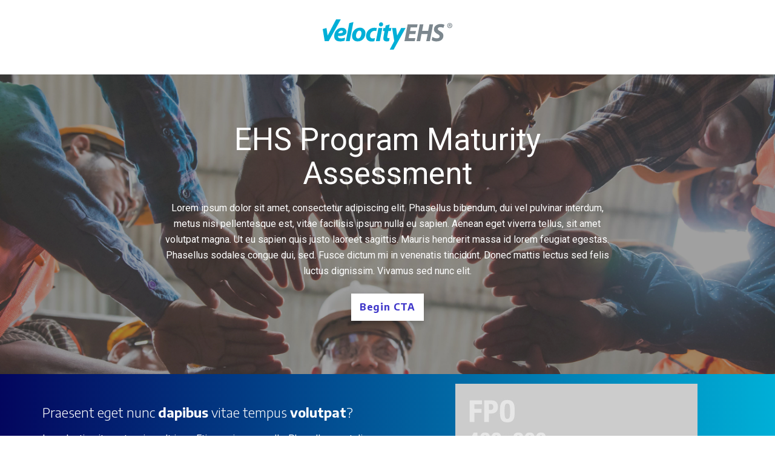

--- FILE ---
content_type: text/html; charset=utf-8
request_url: https://interact.ehs.com/MaturityAssessment_Testing
body_size: 7928
content:

<!DOCTYPE html> 

<html xmlns="http://www.w3.org/1999/xhtml" lang="en" class="ixp-experience ixp-responsive">

<head id="ball_page_title"><meta http-equiv="X-UA-Compatible" content="IE=edge" /><!--[if lt IE 9]><script>document.documentElement.className += ' ixp-lt-ie9 ixp-responsive-disabled';</script><![endif]--><link rel="preconnect" href="https://fonts.googleapis.com">
<link rel="preconnect" href="https://fonts.gstatic.com" crossorigin>
<link href="https://fonts.googleapis.com/css2?family=Encode+Sans:wght@100;200;300;400;500;600;700;800;900&family=Roboto:wght@100;300;400;500;700;900&display=swap" rel="stylesheet">

<link rel="stylesheet" href="https://maxcdn.bootstrapcdn.com/font-awesome/4.7.0/css/font-awesome.min.css"><!--[if lt IE 8]><script src="/Scripts/json3.min.js"></script><![endif]--><script type="text/javascript"> window.ixp = window.ixp || {};                                                            window.ixp.runtime = window.ixp.runtime || {};                                                            window.ixp.runtime.context = {"token":""};                                                            window.ixp.runtime.components = window.ixp.runtime.components || {};                                                            window.ixp.runtime.flags = window.ixp.runtime.flags || {};                                                            window.ixp.runtime.dependencies = window.ixp.runtime.dependencies || {};window.ixp.runtime.flags.nativeAnchorSupport = true;window.ixp.runtime.anchors = {};window.ixp.runtime.dependencies.jQueryUrl = "https://ionfiles.scribblecdn.net/libs/jquery/1.11.1/jquery.min.js";window.ixp.runtime.cookieconsent = {"config":{"autoRun":true,"autoClearCookies":true,"enabled":true,"pageScripts":true,"expirationPeriodInDays":365,"linkPolicy":"https://www.ehs.com/resources/fallback/","consentModal":{"title":"We use cookies!","description":"Our website stores data temporarily to improve your browsing experience, according to our <a href=\"https://www.ehs.com/resources/fallback/\" target=\"_blank\" class=\"cc-link\">Privacy Policy</a>. You can choose which cookies you accept by setting your preferences."},"settingsModal":{"title":"Cookie Settings"}}};</script><script src="/Scripts/ixp-runtime.bundle.min.js?r=80.9385"></script><meta http-equiv="Content-Type" content="text/html; charset=utf-8" /><meta name="viewport" content="width=device-width, initial-scale=1.0" /><title></title><style type="text/css">a[data-ixp-hidden-anchor] {visibility:hidden;position:absolute;right:0;}</style><link type="text/css" rel="stylesheet" href="/Global/UxPlugins/ixp-social-share-v2/ixp-social-share-v2.min.css?r=80.9385"><script type="text/javascript" src="//code.jquery.com/jquery-1.11.1.min.js"></script><script type="text/javascript">
    window.ixp.runtime.components.dependencies.jQuery.v1_11 = jQuery.noConflict(true);
</script><style type="text/css">.ixp-grid-container,.ixp-grid-container-fluid{margin-right:auto;margin-left:auto;padding-left:15px;padding-right:15px}@media (min-width:768px){.ixp-grid-container{width:750px}}@media (min-width:992px){.ixp-grid-container{width:970px}}@media (min-width:1200px){.ixp-grid-container{width:1170px}}.ixp-grid-row{margin-left:-15px;margin-right:-15px}.ixp-grid-col-lg-1,.ixp-grid-col-lg-10,.ixp-grid-col-lg-11,.ixp-grid-col-lg-12,.ixp-grid-col-lg-2,.ixp-grid-col-lg-3,.ixp-grid-col-lg-4,.ixp-grid-col-lg-5,.ixp-grid-col-lg-6,.ixp-grid-col-lg-7,.ixp-grid-col-lg-8,.ixp-grid-col-lg-9,.ixp-grid-col-md-1,.ixp-grid-col-md-10,.ixp-grid-col-md-11,.ixp-grid-col-md-12,.ixp-grid-col-md-2,.ixp-grid-col-md-3,.ixp-grid-col-md-4,.ixp-grid-col-md-5,.ixp-grid-col-md-6,.ixp-grid-col-md-7,.ixp-grid-col-md-8,.ixp-grid-col-md-9,.ixp-grid-col-sm-1,.ixp-grid-col-sm-10,.ixp-grid-col-sm-11,.ixp-grid-col-sm-12,.ixp-grid-col-sm-2,.ixp-grid-col-sm-3,.ixp-grid-col-sm-4,.ixp-grid-col-sm-5,.ixp-grid-col-sm-6,.ixp-grid-col-sm-7,.ixp-grid-col-sm-8,.ixp-grid-col-sm-9,.ixp-grid-col-xs-1,.ixp-grid-col-xs-10,.ixp-grid-col-xs-11,.ixp-grid-col-xs-12,.ixp-grid-col-xs-2,.ixp-grid-col-xs-3,.ixp-grid-col-xs-4,.ixp-grid-col-xs-5,.ixp-grid-col-xs-6,.ixp-grid-col-xs-7,.ixp-grid-col-xs-8,.ixp-grid-col-xs-9{position:relative;min-height:1px;padding-left:15px;padding-right:15px}.ixp-grid-col-lg-1-v2,.ixp-grid-col-lg-10-v2,.ixp-grid-col-lg-11-v2,.ixp-grid-col-lg-12-v2,.ixp-grid-col-lg-2-v2,.ixp-grid-col-lg-3-v2,.ixp-grid-col-lg-4-v2,.ixp-grid-col-lg-5-v2,.ixp-grid-col-lg-6-v2,.ixp-grid-col-lg-7-v2,.ixp-grid-col-lg-8-v2,.ixp-grid-col-lg-9-v2,.ixp-grid-col-md-1-v2,.ixp-grid-col-md-10-v2,.ixp-grid-col-md-11-v2,.ixp-grid-col-md-12-v2,.ixp-grid-col-md-2-v2,.ixp-grid-col-md-3-v2,.ixp-grid-col-md-4-v2,.ixp-grid-col-md-5-v2,.ixp-grid-col-md-6-v2,.ixp-grid-col-md-7-v2,.ixp-grid-col-md-8-v2,.ixp-grid-col-md-9-v2,.ixp-grid-col-sm-1-v2,.ixp-grid-col-sm-10-v2,.ixp-grid-col-sm-11-v2,.ixp-grid-col-sm-12-v2,.ixp-grid-col-sm-2-v2,.ixp-grid-col-sm-3-v2,.ixp-grid-col-sm-4-v2,.ixp-grid-col-sm-5-v2,.ixp-grid-col-sm-6-v2,.ixp-grid-col-sm-7-v2,.ixp-grid-col-sm-8-v2,.ixp-grid-col-sm-9-v2,.ixp-grid-col-xl-1-v2,.ixp-grid-col-xl-10-v2,.ixp-grid-col-xl-11-v2,.ixp-grid-col-xl-12-v2,.ixp-grid-col-xl-2-v2,.ixp-grid-col-xl-3-v2,.ixp-grid-col-xl-4-v2,.ixp-grid-col-xl-5-v2,.ixp-grid-col-xl-6-v2,.ixp-grid-col-xl-7-v2,.ixp-grid-col-xl-8-v2,.ixp-grid-col-xl-9-v2,.ixp-grid-col-xs-1-v2,.ixp-grid-col-xs-10-v2,.ixp-grid-col-xs-11-v2,.ixp-grid-col-xs-12-v2,.ixp-grid-col-xs-2-v2,.ixp-grid-col-xs-3-v2,.ixp-grid-col-xs-4-v2,.ixp-grid-col-xs-5-v2,.ixp-grid-col-xs-6-v2,.ixp-grid-col-xs-7-v2,.ixp-grid-col-xs-8-v2,.ixp-grid-col-xs-9-v2,.ixp-grid-col-xxl-1-v2,.ixp-grid-col-xxl-10-v2,.ixp-grid-col-xxl-11-v2,.ixp-grid-col-xxl-12-v2,.ixp-grid-col-xxl-2-v2,.ixp-grid-col-xxl-3-v2,.ixp-grid-col-xxl-4-v2,.ixp-grid-col-xxl-5-v2,.ixp-grid-col-xxl-6-v2,.ixp-grid-col-xxl-7-v2,.ixp-grid-col-xxl-8-v2,.ixp-grid-col-xxl-9-v2{position:relative;min-height:1px;padding-left:15px;padding-right:15px}.ixp-grid-col-xs-1,.ixp-grid-col-xs-10,.ixp-grid-col-xs-11,.ixp-grid-col-xs-12,.ixp-grid-col-xs-2,.ixp-grid-col-xs-3,.ixp-grid-col-xs-4,.ixp-grid-col-xs-5,.ixp-grid-col-xs-6,.ixp-grid-col-xs-7,.ixp-grid-col-xs-8,.ixp-grid-col-xs-9{float:left}.ixp-grid-col-xs-12{width:100%}.ixp-grid-col-xs-11{width:91.66%}.ixp-grid-col-xs-10{width:83.33%}.ixp-grid-col-xs-9{width:75%}.ixp-grid-col-xs-8{width:66.66%}.ixp-grid-col-xs-7{width:58.33%}.ixp-grid-col-xs-6{width:50%}.ixp-grid-col-xs-5{width:41.66%}.ixp-grid-col-xs-4{width:33.33%}.ixp-grid-col-xs-3{width:25%}.ixp-grid-col-xs-2{width:16.66%}.ixp-grid-col-xs-1{width:8.33%}.ixp-grid-col-xs-offset-12{margin-left:100%}.ixp-grid-col-xs-offset-11{margin-left:91.66%}.ixp-grid-col-xs-offset-10{margin-left:83.33%}.ixp-grid-col-xs-offset-9{margin-left:75%}.ixp-grid-col-xs-offset-8{margin-left:66.66%}.ixp-grid-col-xs-offset-7{margin-left:58.33%}.ixp-grid-col-xs-offset-6{margin-left:50%}.ixp-grid-col-xs-offset-5{margin-left:41.66%}.ixp-grid-col-xs-offset-4{margin-left:33.33%}.ixp-grid-col-xs-offset-3{margin-left:25%}.ixp-grid-col-xs-offset-2{margin-left:16.66%}.ixp-grid-col-xs-offset-1{margin-left:8.33%}.ixp-grid-col-xs-offset-0{margin-left:0}.ixp-grid-col-xs-1-v2,.ixp-grid-col-xs-10-v2,.ixp-grid-col-xs-11-v2,.ixp-grid-col-xs-12-v2,.ixp-grid-col-xs-2-v2,.ixp-grid-col-xs-3-v2,.ixp-grid-col-xs-4-v2,.ixp-grid-col-xs-5-v2,.ixp-grid-col-xs-6-v2,.ixp-grid-col-xs-7-v2,.ixp-grid-col-xs-8-v2,.ixp-grid-col-xs-9-v2{float:left}.ixp-grid-col-xs-12-v2{width:100%}.ixp-grid-col-xs-11-v2{width:91.66%}.ixp-grid-col-xs-10-v2{width:83.33%}.ixp-grid-col-xs-9-v2{width:75%}.ixp-grid-col-xs-8-v2{width:66.66%}.ixp-grid-col-xs-7-v2{width:58.33%}.ixp-grid-col-xs-6-v2{width:50%}.ixp-grid-col-xs-5-v2{width:41.66%}.ixp-grid-col-xs-4-v2{width:33.33%}.ixp-grid-col-xs-3-v2{width:25%}.ixp-grid-col-xs-2-v2{width:16.66%}.ixp-grid-col-xs-1-v2{width:8.33%}.ixp-grid-col-xs-offset-12-v2{margin-left:100%}.ixp-grid-col-xs-offset-11-v2{margin-left:91.66%}.ixp-grid-col-xs-offset-10-v2{margin-left:83.33%}.ixp-grid-col-xs-offset-9-v2{margin-left:75%}.ixp-grid-col-xs-offset-8-v2{margin-left:66.66%}.ixp-grid-col-xs-offset-7-v2{margin-left:58.33%}.ixp-grid-col-xs-offset-6-v2{margin-left:50%}.ixp-grid-col-xs-offset-5-v2{margin-left:41.66%}.ixp-grid-col-xs-offset-4-v2{margin-left:33.33%}.ixp-grid-col-xs-offset-3-v2{margin-left:25%}.ixp-grid-col-xs-offset-2-v2{margin-left:16.66%}.ixp-grid-col-xs-offset-1-v2{margin-left:8.33%}.ixp-grid-col-xs-offset-0-v2{margin-left:0}@media (min-width:768px){.ixp-grid-col-sm-1,.ixp-grid-col-sm-10,.ixp-grid-col-sm-11,.ixp-grid-col-sm-12,.ixp-grid-col-sm-2,.ixp-grid-col-sm-3,.ixp-grid-col-sm-4,.ixp-grid-col-sm-5,.ixp-grid-col-sm-6,.ixp-grid-col-sm-7,.ixp-grid-col-sm-8,.ixp-grid-col-sm-9{float:left}.ixp-grid-col-sm-12{width:100%}.ixp-grid-col-sm-11{width:91.66%}.ixp-grid-col-sm-10{width:83.33%}.ixp-grid-col-sm-9{width:75%}.ixp-grid-col-sm-8{width:66.66%}.ixp-grid-col-sm-7{width:58.33%}.ixp-grid-col-sm-6{width:50%}.ixp-grid-col-sm-5{width:41.66%}.ixp-grid-col-sm-4{width:33.33%}.ixp-grid-col-sm-3{width:25%}.ixp-grid-col-sm-2{width:16.66%}.ixp-grid-col-sm-1{width:8.33%}.ixp-grid-col-sm-offset-12{margin-left:100%}.ixp-grid-col-sm-offset-11{margin-left:91.66%}.ixp-grid-col-sm-offset-10{margin-left:83.33%}.ixp-grid-col-sm-offset-9{margin-left:75%}.ixp-grid-col-sm-offset-8{margin-left:66.66%}.ixp-grid-col-sm-offset-7{margin-left:58.33%}.ixp-grid-col-sm-offset-6{margin-left:50%}.ixp-grid-col-sm-offset-5{margin-left:41.66%}.ixp-grid-col-sm-offset-4{margin-left:33.33%}.ixp-grid-col-sm-offset-3{margin-left:25%}.ixp-grid-col-sm-offset-2{margin-left:16.66%}.ixp-grid-col-sm-offset-1{margin-left:8.33%}.ixp-grid-col-sm-offset-0{margin-left:0}}@media (min-width:576px){.ixp-grid-col-sm-1-v2,.ixp-grid-col-sm-10-v2,.ixp-grid-col-sm-11-v2,.ixp-grid-col-sm-12-v2,.ixp-grid-col-sm-2-v2,.ixp-grid-col-sm-3-v2,.ixp-grid-col-sm-4-v2,.ixp-grid-col-sm-5-v2,.ixp-grid-col-sm-6-v2,.ixp-grid-col-sm-7-v2,.ixp-grid-col-sm-8-v2,.ixp-grid-col-sm-9-v2{float:left}.ixp-grid-col-sm-12-v2{width:100%}.ixp-grid-col-sm-11-v2{width:91.66%}.ixp-grid-col-sm-10-v2{width:83.33%}.ixp-grid-col-sm-9-v2{width:75%}.ixp-grid-col-sm-8-v2{width:66.66%}.ixp-grid-col-sm-7-v2{width:58.33%}.ixp-grid-col-sm-6-v2{width:50%}.ixp-grid-col-sm-5-v2{width:41.66%}.ixp-grid-col-sm-4-v2{width:33.33%}.ixp-grid-col-sm-3-v2{width:25%}.ixp-grid-col-sm-2-v2{width:16.66%}.ixp-grid-col-sm-1-v2{width:8.33%}.ixp-grid-col-sm-offset-12-v2{margin-left:100%}.ixp-grid-col-sm-offset-11-v2{margin-left:91.66%}.ixp-grid-col-sm-offset-10-v2{margin-left:83.33%}.ixp-grid-col-sm-offset-9-v2{margin-left:75%}.ixp-grid-col-sm-offset-8-v2{margin-left:66.66%}.ixp-grid-col-sm-offset-7-v2{margin-left:58.33%}.ixp-grid-col-sm-offset-6-v2{margin-left:50%}.ixp-grid-col-sm-offset-5-v2{margin-left:41.66%}.ixp-grid-col-sm-offset-4-v2{margin-left:33.33%}.ixp-grid-col-sm-offset-3-v2{margin-left:25%}.ixp-grid-col-sm-offset-2-v2{margin-left:16.66%}.ixp-grid-col-sm-offset-1-v2{margin-left:8.33%}.ixp-grid-col-sm-offset-0-v2{margin-left:0}}@media (min-width:992px){.ixp-grid-col-md-1,.ixp-grid-col-md-10,.ixp-grid-col-md-11,.ixp-grid-col-md-12,.ixp-grid-col-md-2,.ixp-grid-col-md-3,.ixp-grid-col-md-4,.ixp-grid-col-md-5,.ixp-grid-col-md-6,.ixp-grid-col-md-7,.ixp-grid-col-md-8,.ixp-grid-col-md-9{float:left}.ixp-grid-col-md-12{width:100%}.ixp-grid-col-md-11{width:91.66%}.ixp-grid-col-md-10{width:83.33%}.ixp-grid-col-md-9{width:75%}.ixp-grid-col-md-8{width:66.66%}.ixp-grid-col-md-7{width:58.33%}.ixp-grid-col-md-6{width:50%}.ixp-grid-col-md-5{width:41.66%}.ixp-grid-col-md-4{width:33.33%}.ixp-grid-col-md-3{width:25%}.ixp-grid-col-md-2{width:16.66%}.ixp-grid-col-md-1{width:8.33%}.ixp-grid-col-md-offset-12{margin-left:100%}.ixp-grid-col-md-offset-11{margin-left:91.66%}.ixp-grid-col-md-offset-10{margin-left:83.33%}.ixp-grid-col-md-offset-9{margin-left:75%}.ixp-grid-col-md-offset-8{margin-left:66.66%}.ixp-grid-col-md-offset-7{margin-left:58.33%}.ixp-grid-col-md-offset-6{margin-left:50%}.ixp-grid-col-md-offset-5{margin-left:41.66%}.ixp-grid-col-md-offset-4{margin-left:33.33%}.ixp-grid-col-md-offset-3{margin-left:25%}.ixp-grid-col-md-offset-2{margin-left:16.66%}.ixp-grid-col-md-offset-1{margin-left:8.33%}.ixp-grid-col-md-offset-0{margin-left:0}}@media (min-width:768px){.ixp-grid-col-md-1-v2,.ixp-grid-col-md-10-v2,.ixp-grid-col-md-11-v2,.ixp-grid-col-md-12-v2,.ixp-grid-col-md-2-v2,.ixp-grid-col-md-3-v2,.ixp-grid-col-md-4-v2,.ixp-grid-col-md-5-v2,.ixp-grid-col-md-6-v2,.ixp-grid-col-md-7-v2,.ixp-grid-col-md-8-v2,.ixp-grid-col-md-9-v2{float:left}.ixp-grid-col-md-12-v2{width:100%}.ixp-grid-col-md-11-v2{width:91.66%}.ixp-grid-col-md-10-v2{width:83.33%}.ixp-grid-col-md-9-v2{width:75%}.ixp-grid-col-md-8-v2{width:66.66%}.ixp-grid-col-md-7-v2{width:58.33%}.ixp-grid-col-md-6-v2{width:50%}.ixp-grid-col-md-5-v2{width:41.66%}.ixp-grid-col-md-4-v2{width:33.33%}.ixp-grid-col-md-3-v2{width:25%}.ixp-grid-col-md-2-v2{width:16.66%}.ixp-grid-col-md-1-v2{width:8.33%}.ixp-grid-col-md-offset-12-v2{margin-left:100%}.ixp-grid-col-md-offset-11-v2{margin-left:91.66%}.ixp-grid-col-md-offset-10-v2{margin-left:83.33%}.ixp-grid-col-md-offset-9-v2{margin-left:75%}.ixp-grid-col-md-offset-8-v2{margin-left:66.66%}.ixp-grid-col-md-offset-7-v2{margin-left:58.33%}.ixp-grid-col-md-offset-6-v2{margin-left:50%}.ixp-grid-col-md-offset-5-v2{margin-left:41.66%}.ixp-grid-col-md-offset-4-v2{margin-left:33.33%}.ixp-grid-col-md-offset-3-v2{margin-left:25%}.ixp-grid-col-md-offset-2-v2{margin-left:16.66%}.ixp-grid-col-md-offset-1-v2{margin-left:8.33%}.ixp-grid-col-md-offset-0-v2{margin-left:0}}@media (min-width:1200px){.ixp-grid-col-lg-1,.ixp-grid-col-lg-10,.ixp-grid-col-lg-11,.ixp-grid-col-lg-12,.ixp-grid-col-lg-2,.ixp-grid-col-lg-3,.ixp-grid-col-lg-4,.ixp-grid-col-lg-5,.ixp-grid-col-lg-6,.ixp-grid-col-lg-7,.ixp-grid-col-lg-8,.ixp-grid-col-lg-9{float:left}.ixp-grid-col-lg-12{width:100%}.ixp-grid-col-lg-11{width:91.66%}.ixp-grid-col-lg-10{width:83.33%}.ixp-grid-col-lg-9{width:75%}.ixp-grid-col-lg-8{width:66.66%}.ixp-grid-col-lg-7{width:58.33%}.ixp-grid-col-lg-6{width:50%}.ixp-grid-col-lg-5{width:41.66%}.ixp-grid-col-lg-4{width:33.33%}.ixp-grid-col-lg-3{width:25%}.ixp-grid-col-lg-2{width:16.66%}.ixp-grid-col-lg-1{width:8.33%}.ixp-grid-col-lg-offset-12{margin-left:100%}.ixp-grid-col-lg-offset-11{margin-left:91.66%}.ixp-grid-col-lg-offset-10{margin-left:83.33%}.ixp-grid-col-lg-offset-9{margin-left:75%}.ixp-grid-col-lg-offset-8{margin-left:66.66%}.ixp-grid-col-lg-offset-7{margin-left:58.33%}.ixp-grid-col-lg-offset-6{margin-left:50%}.ixp-grid-col-lg-offset-5{margin-left:41.66%}.ixp-grid-col-lg-offset-4{margin-left:33.33%}.ixp-grid-col-lg-offset-3{margin-left:25%}.ixp-grid-col-lg-offset-2{margin-left:16.66%}.ixp-grid-col-lg-offset-1{margin-left:8.33%}.ixp-grid-col-lg-offset-0{margin-left:0}}@media (min-width:992px){.ixp-grid-col-lg-1-v2,.ixp-grid-col-lg-10-v2,.ixp-grid-col-lg-11-v2,.ixp-grid-col-lg-12-v2,.ixp-grid-col-lg-2-v2,.ixp-grid-col-lg-3-v2,.ixp-grid-col-lg-4-v2,.ixp-grid-col-lg-5-v2,.ixp-grid-col-lg-6-v2,.ixp-grid-col-lg-7-v2,.ixp-grid-col-lg-8-v2,.ixp-grid-col-lg-9-v2{float:left}.ixp-grid-col-lg-12-v2{width:100%}.ixp-grid-col-lg-11-v2{width:91.66%}.ixp-grid-col-lg-10-v2{width:83.33%}.ixp-grid-col-lg-9-v2{width:75%}.ixp-grid-col-lg-8-v2{width:66.66%}.ixp-grid-col-lg-7-v2{width:58.33%}.ixp-grid-col-lg-6-v2{width:50%}.ixp-grid-col-lg-5-v2{width:41.66%}.ixp-grid-col-lg-4-v2{width:33.33%}.ixp-grid-col-lg-3-v2{width:25%}.ixp-grid-col-lg-2-v2{width:16.66%}.ixp-grid-col-lg-1-v2{width:8.33%}.ixp-grid-col-lg-offset-12-v2{margin-left:100%}.ixp-grid-col-lg-offset-11-v2{margin-left:91.66%}.ixp-grid-col-lg-offset-10-v2{margin-left:83.33%}.ixp-grid-col-lg-offset-9-v2{margin-left:75%}.ixp-grid-col-lg-offset-8-v2{margin-left:66.66%}.ixp-grid-col-lg-offset-7-v2{margin-left:58.33%}.ixp-grid-col-lg-offset-6-v2{margin-left:50%}.ixp-grid-col-lg-offset-5-v2{margin-left:41.66%}.ixp-grid-col-lg-offset-4-v2{margin-left:33.33%}.ixp-grid-col-lg-offset-3-v2{margin-left:25%}.ixp-grid-col-lg-offset-2-v2{margin-left:16.66%}.ixp-grid-col-lg-offset-1-v2{margin-left:8.33%}.ixp-grid-col-lg-offset-0-v2{margin-left:0}}@media (min-width:1200px){.ixp-grid-col-xl-1-v2,.ixp-grid-col-xl-10-v2,.ixp-grid-col-xl-11-v2,.ixp-grid-col-xl-12-v2,.ixp-grid-col-xl-2-v2,.ixp-grid-col-xl-3-v2,.ixp-grid-col-xl-4-v2,.ixp-grid-col-xl-5-v2,.ixp-grid-col-xl-6-v2,.ixp-grid-col-xl-7-v2,.ixp-grid-col-xl-8-v2,.ixp-grid-col-xl-9-v2{float:left}.ixp-grid-col-xl-12-v2{width:100%}.ixp-grid-col-xl-11-v2{width:91.66%}.ixp-grid-col-xl-10-v2{width:83.33%}.ixp-grid-col-xl-9-v2{width:75%}.ixp-grid-col-xl-8-v2{width:66.66%}.ixp-grid-col-xl-7-v2{width:58.33%}.ixp-grid-col-xl-6-v2{width:50%}.ixp-grid-col-xl-5-v2{width:41.66%}.ixp-grid-col-xl-4-v2{width:33.33%}.ixp-grid-col-xl-3-v2{width:25%}.ixp-grid-col-xl-2-v2{width:16.66%}.ixp-grid-col-xl-1-v2{width:8.33%}.ixp-grid-col-xl-offset-12-v2{margin-left:100%}.ixp-grid-col-xl-offset-11-v2{margin-left:91.66%}.ixp-grid-col-xl-offset-10-v2{margin-left:83.33%}.ixp-grid-col-xl-offset-9-v2{margin-left:75%}.ixp-grid-col-xl-offset-8-v2{margin-left:66.66%}.ixp-grid-col-xl-offset-7-v2{margin-left:58.33%}.ixp-grid-col-xl-offset-6-v2{margin-left:50%}.ixp-grid-col-xl-offset-5-v2{margin-left:41.66%}.ixp-grid-col-xl-offset-4-v2{margin-left:33.33%}.ixp-grid-col-xl-offset-3-v2{margin-left:25%}.ixp-grid-col-xl-offset-2-v2{margin-left:16.66%}.ixp-grid-col-xl-offset-1-v2{margin-left:8.33%}.ixp-grid-col-xl-offset-0-v2{margin-left:0}}@media (min-width:1400px){.ixp-grid-col-xxl-1-v2,.ixp-grid-col-xxl-10-v2,.ixp-grid-col-xxl-11-v2,.ixp-grid-col-xxl-12-v2,.ixp-grid-col-xxl-2-v2,.ixp-grid-col-xxl-3-v2,.ixp-grid-col-xxl-4-v2,.ixp-grid-col-xxl-5-v2,.ixp-grid-col-xxl-6-v2,.ixp-grid-col-xxl-7-v2,.ixp-grid-col-xxl-8-v2,.ixp-grid-col-xxl-9-v2{float:left}.ixp-grid-col-xxl-12-v2{width:100%}.ixp-grid-col-xxl-11-v2{width:91.66%}.ixp-grid-col-xxl-10-v2{width:83.33%}.ixp-grid-col-xxl-9-v2{width:75%}.ixp-grid-col-xxl-8-v2{width:66.66%}.ixp-grid-col-xxl-7-v2{width:58.33%}.ixp-grid-col-xxl-6-v2{width:50%}.ixp-grid-col-xxl-5-v2{width:41.66%}.ixp-grid-col-xxl-4-v2{width:33.33%}.ixp-grid-col-xxl-3-v2{width:25%}.ixp-grid-col-xxl-2-v2{width:16.66%}.ixp-grid-col-xxl-1-v2{width:8.33%}.ixp-grid-col-xxl-offset-12-v2{margin-left:100%}.ixp-grid-col-xxl-offset-11-v2{margin-left:91.66%}.ixp-grid-col-xxl-offset-10-v2{margin-left:83.33%}.ixp-grid-col-xxl-offset-9-v2{margin-left:75%}.ixp-grid-col-xxl-offset-8-v2{margin-left:66.66%}.ixp-grid-col-xxl-offset-7-v2{margin-left:58.33%}.ixp-grid-col-xxl-offset-6-v2{margin-left:50%}.ixp-grid-col-xxl-offset-5-v2{margin-left:41.66%}.ixp-grid-col-xxl-offset-4-v2{margin-left:33.33%}.ixp-grid-col-xxl-offset-3-v2{margin-left:25%}.ixp-grid-col-xxl-offset-2-v2{margin-left:16.66%}.ixp-grid-col-xxl-offset-1-v2{margin-left:8.33%}.ixp-grid-col-xxl-offset-0-v2{margin-left:0}}@-ms-viewport{width:device-width}.ixp-grid-visible-lg,.ixp-grid-visible-md,.ixp-grid-visible-print,.ixp-grid-visible-sm,.ixp-grid-visible-xs{display:none!important}@media (max-width:767px){.ixp-grid-visible-xs{display:block!important}table.ixp-grid-visible-xs{display:table}tr.ixp-grid-visible-xs{display:table-row!important}td.ixp-grid-visible-xs,th.ixp-grid-visible-xs{display:table-cell!important}}@media (min-width:768px) and (max-width:991px){.ixp-grid-visible-sm{display:block!important}table.ixp-grid-visible-sm{display:table}tr.ixp-grid-visible-sm{display:table-row!important}td.ixp-grid-visible-sm,th.ixp-grid-visible-sm{display:table-cell!important}}@media (min-width:992px) and (max-width:1199px){.ixp-grid-visible-md{display:block!important}table.ixp-grid-visible-md{display:table}tr.ixp-grid-visible-md{display:table-row!important}td.ixp-grid-visible-md,th.ixp-grid-visible-md{display:table-cell!important}}@media (min-width:1200px){.ixp-grid-visible-lg{display:block!important}table.ixp-grid-visible-lg{display:table}tr.ixp-grid-visible-lg{display:table-row!important}td.ixp-grid-visible-lg,th.ixp-grid-visible-lg{display:table-cell!important}}@media (max-width:767px){.ixp-grid-hidden-xs{display:none!important}}@media (min-width:768px) and (max-width:991px){.ixp-grid-hidden-sm{display:none!important}}@media (min-width:992px) and (max-width:1199px){.ixp-grid-hidden-md{display:none!important}}@media (min-width:1200px){.ixp-grid-hidden-lg{display:none!important}}@media (max-width:575px){.ixp-grid-hidden-xs-v2{display:none!important}}@media (min-width:576px) and (max-width:767px){.ixp-grid-hidden-sm-v2{display:none!important}}@media (min-width:768px) and (max-width:991px){.ixp-grid-hidden-md-v2{display:none!important}}@media (min-width:992px) and (max-width:1199px){.ixp-grid-hidden-lg-v2{display:none!important}}@media (min-width:1200px) and (max-width:1399px){.ixp-grid-hidden-xl-v2{display:none!important}}@media (min-width:1400px){.ixp-grid-hidden-xxl-v2{display:none!important}}@media print{.ixp-grid-visible-print{display:block!important}table.ixp-grid-visible-print{display:table}tr.ixp-grid-visible-print{display:table-row!important}td.ixp-grid-visible-print,th.ixp-grid-visible-print{display:table-cell!important}}@media print{.ixp-grid-hidden-print{display:none!important}}.ixp-grid-container,.ixp-grid-container-fixed,.ixp-grid-container-fluid,.ixp-grid-row,[class*=" ixp-grid-col"],[class^=ixp-grid-col]{-webkit-box-sizing:border-box;-moz-box-sizing:border-box;box-sizing:border-box}.ixp-container{position:relative}.ixp-container:after,.ixp-container:before{content:" ";display:table}.ixp-container:after{clear:both}[class*=" ixp-grid-col"]:after,[class*=" ixp-grid-col"]:before,[class^=ixp-grid-col]:after,[class^=ixp-grid-col]:before{content:none}[class*=" ixp-grid-col"]:after,[class^=ixp-grid-col]:after{clear:none}.ixp-container img{max-width:100%;width:auto\9;height:auto;-ms-interpolation-mode:bicubic}.ixp-container-link{cursor:pointer}.ixp-grid-container-fixed{width:970px;margin-right:auto;margin-left:auto;padding-left:15px;padding-right:15px;text-align:left}.ixp-grid-container-fixed:after,.ixp-grid-container-fixed:before{content:" ";display:table}.ixp-grid-container-fixed:after{clear:both}.ixp-grid-container{text-align:left}.ixp-grid-container-fluid{width:100%;padding-left:15px;padding-right:15px}.ixp-grid-container-fluid:after,.ixp-grid-container-fluid:before{content:" ";display:table}.ixp-grid-container-fluid:after{clear:both}html.ixp-responsive-disabled .ixp-grid-container{width:970px}html.ixp-responsive-disabled .ixp-grid-hidden-lg,html.ixp-responsive-disabled .ixp-grid-hidden-sm,html.ixp-responsive-disabled .ixp-grid-hidden-xs{display:block!important}html.ixp-responsive-disabled .ixp-grid-hidden-md,html.ixp-responsive-disabled .ixp-grid-hidden-md.ixp-grid-hidden-lg{display:none!important}html.ixp-responsive-disabled .ixp-grid-col-md-12{width:100%!important}html.ixp-responsive-disabled .ixp-grid-col-md-11{width:91.66%!important}html.ixp-responsive-disabled .ixp-grid-col-md-10{width:83.33%!important}html.ixp-responsive-disabled .ixp-grid-col-md-9{width:75%!important}html.ixp-responsive-disabled .ixp-grid-col-md-8{width:66.66%!important}html.ixp-responsive-disabled .ixp-grid-col-md-7{width:58.33%!important}html.ixp-responsive-disabled .ixp-grid-col-md-6{width:50%!important}html.ixp-responsive-disabled .ixp-grid-col-md-5{width:41.66%!important}html.ixp-responsive-disabled .ixp-grid-col-md-4{width:33.33%!important}html.ixp-responsive-disabled .ixp-grid-col-md-3{width:25%!important}html.ixp-responsive-disabled .ixp-grid-col-md-2{width:16.66%!important}html.ixp-responsive-disabled .ixp-grid-col-md-1{width:8.33%!important}html.ixp-responsive-disabled .ixp-grid-col-md-offset-12{margin-left:100%!important}html.ixp-responsive-disabled .ixp-grid-col-md-offset-11{margin-left:91.66%!important}html.ixp-responsive-disabled .ixp-grid-col-md-offset-10{margin-left:83.33%!important}html.ixp-responsive-disabled .ixp-grid-col-md-offset-9{margin-left:75%!important}html.ixp-responsive-disabled .ixp-grid-col-md-offset-8{margin-left:66.66%!important}html.ixp-responsive-disabled .ixp-grid-col-md-offset-7{margin-left:58.33%!important}html.ixp-responsive-disabled .ixp-grid-col-md-offset-6{margin-left:50%!important}html.ixp-responsive-disabled .ixp-grid-col-md-offset-5{margin-left:41.66%!important}html.ixp-responsive-disabled .ixp-grid-col-md-offset-4{margin-left:33.33%!important}html.ixp-responsive-disabled .ixp-grid-col-md-offset-3{margin-left:25%!important}html.ixp-responsive-disabled .ixp-grid-col-md-offset-2{margin-left:16.66%!important}html.ixp-responsive-disabled .ixp-grid-col-md-offset-1{margin-left:8.33%!important}html.ixp-responsive-disabled .ixp-grid-col-md-offset-0{margin-left:0!important}html.ixp-responsive-disabled .ixp-grid-col-lg-1,html.ixp-responsive-disabled .ixp-grid-col-lg-10,html.ixp-responsive-disabled .ixp-grid-col-lg-11,html.ixp-responsive-disabled .ixp-grid-col-lg-12,html.ixp-responsive-disabled .ixp-grid-col-lg-2,html.ixp-responsive-disabled .ixp-grid-col-lg-3,html.ixp-responsive-disabled .ixp-grid-col-lg-4,html.ixp-responsive-disabled .ixp-grid-col-lg-5,html.ixp-responsive-disabled .ixp-grid-col-lg-6,html.ixp-responsive-disabled .ixp-grid-col-lg-7,html.ixp-responsive-disabled .ixp-grid-col-lg-8,html.ixp-responsive-disabled .ixp-grid-col-lg-9,html.ixp-responsive-disabled .ixp-grid-col-md-1,html.ixp-responsive-disabled .ixp-grid-col-md-10,html.ixp-responsive-disabled .ixp-grid-col-md-11,html.ixp-responsive-disabled .ixp-grid-col-md-12,html.ixp-responsive-disabled .ixp-grid-col-md-2,html.ixp-responsive-disabled .ixp-grid-col-md-3,html.ixp-responsive-disabled .ixp-grid-col-md-4,html.ixp-responsive-disabled .ixp-grid-col-md-5,html.ixp-responsive-disabled .ixp-grid-col-md-6,html.ixp-responsive-disabled .ixp-grid-col-md-7,html.ixp-responsive-disabled .ixp-grid-col-md-8,html.ixp-responsive-disabled .ixp-grid-col-md-9,html.ixp-responsive-disabled .ixp-grid-col-sm-1,html.ixp-responsive-disabled .ixp-grid-col-sm-10,html.ixp-responsive-disabled .ixp-grid-col-sm-11,html.ixp-responsive-disabled .ixp-grid-col-sm-12,html.ixp-responsive-disabled .ixp-grid-col-sm-2,html.ixp-responsive-disabled .ixp-grid-col-sm-3,html.ixp-responsive-disabled .ixp-grid-col-sm-4,html.ixp-responsive-disabled .ixp-grid-col-sm-5,html.ixp-responsive-disabled .ixp-grid-col-sm-6,html.ixp-responsive-disabled .ixp-grid-col-sm-7,html.ixp-responsive-disabled .ixp-grid-col-sm-8,html.ixp-responsive-disabled .ixp-grid-col-sm-9{float:left}html.ixp-lt-ie9 .ixp-dynamic-vis.ixp-grid-hidden-lg,html.ixp-lt-ie9 .ixp-dynamic-vis.ixp-grid-hidden-sm,html.ixp-lt-ie9 .ixp-dynamic-vis.ixp-grid-hidden-xs{display:none!important}
/*# sourceMappingURL=ixp-grid.min.css.map */
</style><!--[if lt IE 8]><link href="/Templates/ixp-grid-lt-ie8.css" rel="stylesheet"><![endif]--><script type="text/javascript" src="/Global/UxPlugins/ixp-social-share-v2/js/ixp-social-share-v2.min.js?r=80.9385"></script><link href="/Templates/ixp-microthemes.min.css?r=80.9385" rel="stylesheet" type="text/css" /><style type="text/css">a,abbr,acronym,address,applet,article,aside,audio,b,big,blockquote,body,canvas,center,cite,code,dd,del,details,dfn,div,dl,dt,em,embed,fieldset,figcaption,figure,footer,form,h1,h2,h3,h4,h5,h6,header,hgroup,html,i,iframe,img,ins,kbd,label,legend,li,mark,menu,nav,object,ol,output,p,pre,q,ruby,s,samp,section,small,span,strike,strong,summary,time,tt,u,ul,var,video{margin:0;padding:0;border:0;font-size:100%;font:inherit;vertical-align:baseline}article,aside,details,figcaption,figure,footer,header,hgroup,menu,nav,section{display:block}body{line-height:1}ol,ul{list-style:none}blockquote,q{quotes:none}blockquote:after,blockquote:before,q:after,q:before{content:'';content:none}table,td,tr{border-collapse:collapse;border-spacing:0}table.pf_form_table{margin:0;padding:0;border:0}:focus{outline:0}ins{text-decoration:none}del{text-decoration:line-through}body{text-align:center}h1,h2,h3,h4,h5,h6{font-weight:400}b,strong{font-weight:700}em,i{font-style:italic}hr{clear:both;float:none;margin:10px 0;border:none}.pf_form_table{table-layout:fixed}.flash_outer_wrap{overflow:hidden}[data-ixp-interaction-trigger]{cursor:pointer}.sr-only{position:absolute;left:-10000px;top:auto;width:1px;height:1px;overflow:hidden}:root{--color-focus-primary:#2079c3;--color-focus-secondary:rgb(32 121 195 / 30%)}[contentEditable=true]:not([tabindex='-1']):focus,[tabindex]:not([tabindex='-1']):focus,a[href]:not([tabindex='-1']):focus,area[href]:not([tabindex='-1']):focus,button:not([disabled]):not([tabindex='-1']):focus,iframe:not([tabindex='-1']):focus,input:not([disabled]):not([tabindex='-1']):focus,select:not([disabled]):not([tabindex='-1']):focus,textarea:not([disabled]):not([tabindex='-1']):focus{box-shadow:var(--color-focus-primary) 0 0 0 1px,var(--color-focus-secondary) 0 0 0 4px}</style><link href="/Templates/ion/ion_Framework_v4.0/themes/Velocity_EHS_2023/theme.css?v=20230621090213088" rel="stylesheet" type="text/css" />
	
    <!-- Internet Explorer HTML5 enabling script: -->
	<!--[if lt IE 9]>
	<script src="https://8f2a3f802cdf2859af9e-51128641de34f0801c2bd5e1e5f0dc25.ssl.cf1.rackcdn.com/html5shiv.js"></script>
	<![endif]-->

<meta name="robots" content="noindex,nofollow,noarchive" />
</head>

<body id="ball_page_body">
	<div id="content_wrap">
		<div id="ball_content_container" class="ixp-container"><div id="ball_iEqTPcpwOt0K8ZCqtch6Zw" class="ixp-container"><div id="ball_ishv6QsFOJE61iF32BZ3Pjg" class="header-a ixp-container"><div id="ball_iNmkHpUOlZ0eHZX5vR4tmA" class="ixp-grid-container ixp-container"><div id="ball_iA96sBBbBVUW18ZzcXzvkRQ" class="ixp-grid-row ixp-xsCenter ixp-container"><div id="ball_iRDxh5m4PREGrEjZmAGQXg" class="align-center ixp-grid-col-sm-12 ixp-grid-col-md-12 ixp-grid-col-lg-12 ixp-container"><div id="ball_i2wmWST067EW5HUZJv5hPFg" class="header-logo-light ixp-container"></div></div></div></div></div><div id="ball_iUn3Lsbhd06ZL0r76JTtg" style="background-image:url(&#39;https://iuploads.scribblecdn.net/798866f3-e317-4732-ab17-07e266467bd2/global/imagelib/uncategorized/stakeholder-buy-in-9f3ea937b0f5ab15d4edad22fdca5fb2a202c821.png&#39;);background-position:left top;background-repeat:no-repeat;background-size:cover;padding-top:5em;padding-bottom:5em;" class="background-k ixp-container"><div id="ball_itzpyTJ3iO029hcQXuZKpg" class="ixp-grid-container ixp-container"><div id="ball_iXnaLAI9NvkKwuWXCO3ASmA" class="ixp-grid-row ixp-container"><div id="ball_iLDxROrW2Oku0r5hUSEjvw" class="ixp-grid-col-xs-12 ixp-grid-col-sm-12 ixp-grid-col-md-1 ixp-grid-col-lg-2 ixp-container"></div><div id="ball_iST7GIsMvlUyxCMRv8xM56Q" class="align-center ixp-grid-col-xs-12 ixp-grid-col-sm-12 ixp-grid-col-md-10 ixp-grid-col-lg-8 ixp-container"><div id="ball_iUlALwNKUKIXYcsdNGk9w" style="margin-bottom:1em;" class="ixp-animated ixp-fadeInUp color-a font-h font-base ixp-text"><h1>EHS Program Maturity Assessment</h1>
</div><div id="ball_iV52i0N6fpk6R5len89yDQQ" style="margin-bottom:1em;" class="color-a font-base ixp-text"><p>Lorem ipsum dolor sit amet, consectetur adipiscing elit. Phasellus bibendum, dui vel pulvinar interdum, metus nisi pellentesque est, vitae facilisis ipsum nulla eu sapien. Aenean eget viverra tellus, sit amet volutpat magna. Ut eu sapien quis justo laoreet sagittis. Mauris hendrerit massa id lorem feugiat egestas. Phasellus sodales congue dui, sed. Fusce dictum mi in venenatis tincidunt. Donec mattis lectus sed felis luctus dignissim. Vivamus sed nunc elit.</p>
</div><a href="/Director.aspx?sid=8&sky=JT4RH6V5&pgi=39&pgk=JH7JJHS9&eli=C9CBB5C959415F0E85D12D35DF44FB1B947A9BDEFF1F48DD" id="ball_iN2cUuF6la0WnxUklpGJOIg" class="button button-c button-medium ixp-link">Begin CTA</a></div><div id="ball_i4TlFhmw3fkSR4PgUwSyoDQ" class="ixp-grid-col-xs-12 ixp-grid-col-sm-12 ixp-grid-col-md-1 ixp-grid-col-lg-2 ixp-container"></div></div></div></div></div><div id="ball_iQbAsoxa9ckGP2eA2aklDA" class="inner-content-wrapper background-i ixp-container"><div id="ball_i6X7X9PKwUkiDVmYSE2OkWg" class="background-blue-400 content content-d ixp-container"><div id="ball_iROuxnBFtJEms2mQBHqsYgw" class="ixp-grid-container ixp-container"></div><div id="ball_iBbpbOpKXE0qD7MtXq3rsA" class="ixp-grid-container ixp-container"><div id="ball_iZlAAF3sG0Ei6jrWHcaKWA" class="ixp-grid-row ixp-row-md-12 ixp-container"><div id="ball_iV6K29jwDREqGwEJO3WnaJw" class="ixp-smCenter ixp-grid-col-md-12 ixp-grid-col-lg-6 ixp-container"><div id="ball_iDYQuVddoUCNqY14GUtA" style="margin-bottom:1em;" class="font-i ixp-text"><h3>Praesent eget nunc <strong>dapibus</strong> vitae tempus <strong>volutpat</strong>?</h3></div><div id="ball_i8Fqiyo6pHEaEoLB4eQ6UuQ" class="ixp-text"><p>In molestie sit amet orci eu ultrices. Etiam quis nunc nulla. Phasellus eget diam tortor. Suspendisse ac ornare ligula, nec tempus dolor. Nullam scelerisque viverra felis vel pellentesque. Suspendisse faucibus, felis quis tristique placerat, ipsum arcu auctor elit, non congue purus turpis cursus quam. Cras aliquet dolor sed orci placerat, nec euismod tortor consequat. Aliquam sodales dui massa, eget eleifend lectus mattis sed.</p></div></div><div id="ball_iVVEv5l8hH0O55ljNIs2mHA" class="ixp-grid-col-md-12 ixp-grid-col-lg-1 ixp-container"></div><div id="ball_iKn685qoL0W7F54iAdL1aA" class="ixp-grid-col-md-12 ixp-grid-col-lg-5 ixp-container"><img src="https://iuploads.scribblecdn.net/798866f3-e317-4732-ab17-07e266467bd2/global/imagelib/fpo/fpo_400x300.jpg?v=05122023102906" id="ball_iLm62SUF5u0EPVpeQFgqxw" width="400" class="ixp-grid-hidden-md ixp-grid-hidden-sm ixp-grid-hidden-xs ixp-image" height="300" style="margin-top:-2em;" border="0" alt=" " /></div></div></div></div></div><div id="ball_i0jvMH6UpC0qg3EgLBCotCg" class="footer-a ixp-hidden-embed ixp-container"><div id="ball_i9RWOHBXO4k2DHGDJbvM76w" class="ixp-grid-container ixp-container"><div id="ball_iDGTxZ3CmH0mjLYwsrmcQA" class="ixp-grid-row ixp-row-xs-12 ixp-container"><div id="ball_imntV2O63EzwXkeZGs2FA" style="margin-top:10px;margin-bottom:10px;" class="ixp-xsCenter ixp-grid-col-xs-12 ixp-grid-col-sm-6 ixp-grid-col-md-4 ixp-xsNoMargin ixp-container"><div id="ball_iX41tUYgjf0O0owN4Ia6z5g" style="display:inline-block;vertical-align:middle;" class="caption color-gray-400 colorstintsshades-gray-200 ixp-text">&copy;&nbsp;<strong>VelocityEHS</strong>&nbsp;{{CurrentYear}}</div></div><div id="ball_iomDDTUCOE2NLU3TnhHDrg" style="padding-top:10px;" class="ixp-xsCenter ixp-grid-col-xs-12 ixp-grid-col-sm-5 ixp-grid-col-md-4 align-center ixp-container"></div><div id="ball_iSPWH7wNoEqdWZXvfufWNw" class="ixp-grid-col-xs-12 ixp-grid-col-sm-1 ixp-grid-col-md-4 align-right ixp-xsCenter ixp-container"><div id="ball_iVONrTBOFVEqcqWQDjqZ3g" class="ixp-c-social-share ixp-c-social-share--orientation-h ixp-c-social-share--container-text ixp-c-social-share--shape-outline ixp-c-social-share--style-light" data-ixp-component-root="iVONrTBOFVEqcqWQDjqZ3g" data-ixp-behavior-scope-owner="iVONrTBOFVEqcqWQDjqZ3g" style="display:inline-block;">

    <div id="ball_iFM869VZaM0uKXURv5vnQ4g" class="ixp-c-social-share__list ixp-container"><div id="ball_i10xbrn0R3ES3QAtALxYxQA" data-ixp-component-root="i10xbrn0R3ES3QAtALxYxQA" class="ixp-c-social-share__item ixp-c-social-share__item--facebook" role="link" tabindex="0" data-ixp-behavior-facebook-share-on-container="">
    <div class="ixp-c-social-share__content">
        <div class="ixp-c-social-share__icon" aria-label="Facebook Share"></div>
    </div>
    <script type="text/javascript" data-ixp-component-init="">
        (function($){
            window.ixp.runtime.components.create('ixp-facebook-share', 'i10xbrn0R3ES3QAtALxYxQA', $, {
                parameters: {"share_convert":false,"share_tag":"Facebook Share","share_ada_alert_message":null}
            });
        })(window.ixp.runtime.components.dependencies.jQuery.v1_11);
    </script>
</div><div id="ball_i9x3xz69G3Ey66jypkybg" data-ixp-component-root="i9x3xz69G3Ey66jypkybg" class="ixp-c-social-share__item ixp-c-social-share__item--twitter" role="link" tabindex="0" data-ixp-behavior-twitter-share-on-container="">
    <div class="ixp-c-social-share__content">
        <div class="ixp-c-social-share__icon" aria-label="Twitter Share"></div>
    </div>
    <script type="text/javascript" data-ixp-component-init="">
        (function($){
            window.ixp.runtime.components.create('ixp-twitter-share', 'i9x3xz69G3Ey66jypkybg', $, {
                parameters: {"tweet_message":"Maturity Assessment | Rock Content\nhttps://quickstartcloud.postclickmarketing.com/Admin/Creative/2843","share_convert":false,"share_tag":"Twitter Share","share_ada_alert_message":null}
            });
        })(window.ixp.runtime.components.dependencies.jQuery.v1_11);
    </script>
</div><div id="ball_isXSpx3IaIUOoo3ARoN7Kw" data-ixp-component-root="isXSpx3IaIUOoo3ARoN7Kw" class="ixp-c-social-share__item ixp-c-social-share__item--linkedin" role="link" tabindex="0" data-ixp-behavior-linkedin-share-on-container="" data-ixp-behavior-scope-linkedin-share="1636744219292_linkedin-share">
    <div class="ixp-c-social-share__content">
        <div class="ixp-c-social-share__icon" aria-label="LinkedIn Share"></div>
    </div>
    <script type="text/javascript" data-ixp-component-init="">
        (function($){
            window.ixp.runtime.components.create('ixp-linkedin-share', 'isXSpx3IaIUOoo3ARoN7Kw', $, {
                parameters: {"share_url":"https://quickstartcloud.postclickmarketing.com/Admin/Creative/2843","share_convert":false,"share_tag":"LinkedIn Share","share_ada_alert_message":null}
            });
        })(window.ixp.runtime.components.dependencies.jQuery.v1_11);
    </script>
</div></div>

    <script type="text/javascript" data-ixp-component-init="">
        (function ($) {
            window.ixp.runtime.components.create('ixp-social-share-v2', 'iVONrTBOFVEqcqWQDjqZ3g', $, {
                parameters: {}
            });
        })(window.ixp.runtime.components.dependencies.jQuery.v1_11);
    </script>
</div></div></div></div></div></div>
	</div>
<script>(function(){function c(){var b=a.contentDocument||a.contentWindow.document;if(b){var d=b.createElement('script');d.innerHTML="window.__CF$cv$params={r:'9c16571b49daeefa',t:'MTc2ODk5MzU2Ni4wMDAwMDA='};var a=document.createElement('script');a.nonce='';a.src='/cdn-cgi/challenge-platform/scripts/jsd/main.js';document.getElementsByTagName('head')[0].appendChild(a);";b.getElementsByTagName('head')[0].appendChild(d)}}if(document.body){var a=document.createElement('iframe');a.height=1;a.width=1;a.style.position='absolute';a.style.top=0;a.style.left=0;a.style.border='none';a.style.visibility='hidden';document.body.appendChild(a);if('loading'!==document.readyState)c();else if(window.addEventListener)document.addEventListener('DOMContentLoaded',c);else{var e=document.onreadystatechange||function(){};document.onreadystatechange=function(b){e(b);'loading'!==document.readyState&&(document.onreadystatechange=e,c())}}}})();</script></body>
</html>

--- FILE ---
content_type: text/css
request_url: https://interact.ehs.com/Templates/ion/ion_Framework_v4.0/themes/Velocity_EHS_2023/theme.css?v=20230621090213088
body_size: 26558
content:
/* ======================================
	Velocity EHS 2023 Theme.css

    Created : RSS 05/12/2023
    Last Updated : RSS 06/21/2023
====================================== */
html {
  margin: 0;
  padding: 0;
  height: 100%;
  text-align: left;
  -webkit-text-size-adjust: 100%;
  -ms-text-size-adjust: 100%;
  font-family: 'Roboto', sans-serif;
  font-size: 16px;
  color: #000;
  font-weight: 400;
}
body {
  background: #FFF;
  font-size: 1em;
  line-height: 1.625;
}
/*FONT SIZE MEDIA QUERIES*/
@media only screen and (max-width: 1199px) {
  body {
    font-size: 1em;
  }
}
@media only screen and (max-width: 991px) {
  body {
    font-size: 0.9em;
  }
}
@media only screen and (max-width: 767px) {
  body {
    font-size: 0.8em;
  }
}
/* ======================================
	Typography

	REQUIRED CLASSES: h1, h2, h3, .font-a
====================================== */
h1 {
  font-size: 3.2rem;
  line-height: 1.1;
  font-family: 'Encode Sans', sans-serif;
  font-weight: 700;
  text-transform: none;
  color: #000;
}
h2 {
  font-size: 2.5rem;
  line-height: 1.21;
  font-family: 'Encode Sans', sans-serif;
  font-weight: 700;
  text-transform: none;
  color: #000;
}
h3 {
  font-size: 1.375rem;
  line-height: 1.4;
  font-family: 'Encode Sans', sans-serif;
  font-weight: 600;
  text-transform: none;
  color: #000;
}
h4 {
  font-size: 1.2rem;
  line-height: 1.4;
  font-family: 'Encode Sans', sans-serif;
  font-weight: 700;
  text-transform: none;
  color: #000;
}
h5 {
  font-size: 1.065rem;
  line-height: 1.4;
  font-family: 'Encode Sans', sans-serif;
  font-weight: 700;
  text-transform: none;
  color: #000;
}
h6 {
  font-size: 1em;
  line-height: 1.4;
  font-family: 'Encode Sans', sans-serif;
  font-weight: 600;
  text-transform: none;
  color: #000;
}
p {
  padding: 0;
}
/*RESIZE FONTS FOR EXTRA SMALL SCREEN SIZES*/
@media screen and (max-width: 767px) {
  h1 {
    font-size: 2.5rem;
  }
  h2 {
    font-size: 2rem;
  }
  h3 {
    font-size: 1.4rem;
  }
  h4 {
    font-size: 1.25rem;
  }
  h5 {
    font-size: 1.15em;
  }
  h6 {
    font-size: 1em;
  }
}
/* ======================================
	Fonts

	REQUIRED CLASSES: None
====================================== */
.font-base {
  font-family: 'Roboto', sans-serif !important;
  font-weight: 400;
}
.font-base h1,
.font-base h2,
.font-base h3,
.font-base h4,
.font-base h5,
.font-base h6,
.font-base .nav,
.font-base .button {
  font-family: 'Roboto', sans-serif !important;
  font-weight: 400;
}
/*
.font-b {
    font-family: @font-family-base !important;
    font-weight: @font-weight-1;
    h1, h2, h3, h4, h5, h6, .nav, .button {
        font-family: @font-family-base !important;
        font-weight: @font-weight-1;
    }
}*/
.font-b {
  font-family: 'Roboto', sans-serif !important;
  font-weight: 300;
}
.font-b h1,
.font-b h2,
.font-b h3,
.font-b h4,
.font-b h5,
.font-b h6,
.font-b .nav,
.font-b .button {
  font-family: 'Roboto', sans-serif !important;
  font-weight: 300;
}
.font-c {
  font-family: 'Roboto', sans-serif !important;
  font-weight: 500;
}
.font-c h1,
.font-c h2,
.font-c h3,
.font-c h4,
.font-c h5,
.font-c h6,
.font-c .nav,
.font-c .button {
  font-family: 'Roboto', sans-serif !important;
  font-weight: 500;
}
.font-d {
  font-family: 'Roboto', sans-serif !important;
  font-weight: 700;
}
.font-d h1,
.font-d h2,
.font-d h3,
.font-d h4,
.font-d h5,
.font-d h6,
.font-d .nav,
.font-d .button {
  font-family: 'Roboto', sans-serif !important;
  font-weight: 700;
}
.font-e {
  font-family: 'Roboto', sans-serif !important;
  font-weight: 900;
}
.font-e h1,
.font-e h2,
.font-e h3,
.font-e h4,
.font-e h5,
.font-e h6,
.font-e .nav,
.font-e .button {
  font-family: 'Roboto', sans-serif !important;
  font-weight: 900;
}
/*
.font-g {
    font-family: @font-family-b !important;
    font-weight: @font-weight-1;
    h1, h2, h3, h4, h5, h6, .nav, .button {
        font-family: @font-family-b !important;
        font-weight: @font-weight-1;
    }
}

.font-h {
    font-family: @font-family-b !important;
    font-weight: @font-weight-2;
    h1, h2, h3, h4, h5, h6, .nav, .button {
        font-family: @font-family-b !important;
        font-weight: @font-weight-2;
    }
}
*/
.font-i {
  font-family: 'Encode Sans', sans-serif !important;
  font-weight: 300;
}
.font-i h1,
.font-i h2,
.font-i h3,
.font-i h4,
.font-i h5,
.font-i h6,
.font-i .nav,
.font-i .button {
  font-family: 'Encode Sans', sans-serif !important;
  font-weight: 300;
}
.font-j {
  font-family: 'Encode Sans', sans-serif !important;
  font-weight: 400;
}
.font-j h1,
.font-j h2,
.font-j h3,
.font-j h4,
.font-j h5,
.font-j h6,
.font-j .nav,
.font-j .button {
  font-family: 'Encode Sans', sans-serif !important;
  font-weight: 400;
}
.font-k {
  font-family: 'Encode Sans', sans-serif !important;
  font-weight: 500;
}
.font-k h1,
.font-k h2,
.font-k h3,
.font-k h4,
.font-k h5,
.font-k h6,
.font-k .nav,
.font-k .button {
  font-family: 'Encode Sans', sans-serif !important;
  font-weight: 500;
}
.font-l {
  font-family: 'Encode Sans', sans-serif !important;
  font-weight: 600;
}
.font-l h1,
.font-l h2,
.font-l h3,
.font-l h4,
.font-l h5,
.font-l h6,
.font-l .nav,
.font-l .button {
  font-family: 'Encode Sans', sans-serif !important;
  font-weight: 600;
}
.font-m {
  font-family: 'Encode Sans', sans-serif !important;
  font-weight: 700;
}
.font-m h1,
.font-m h2,
.font-m h3,
.font-m h4,
.font-m h5,
.font-m h6,
.font-m .nav,
.font-m .button {
  font-family: 'Encode Sans', sans-serif !important;
  font-weight: 700;
}
.font-n {
  font-family: 'Encode Sans', sans-serif !important;
  font-weight: 800;
}
.font-n h1,
.font-n h2,
.font-n h3,
.font-n h4,
.font-n h5,
.font-n h6,
.font-n .nav,
.font-n .button {
  font-family: 'Encode Sans', sans-serif !important;
  font-weight: 800;
}
.font-o {
  font-family: 'Encode Sans', sans-serif !important;
  font-weight: 900;
}
.font-o h1,
.font-o h2,
.font-o h3,
.font-o h4,
.font-o h5,
.font-o h6,
.font-o .nav,
.font-o .button {
  font-family: 'Encode Sans', sans-serif !important;
  font-weight: 900;
}
/* ======================================
	Font IXP Information
====================================== */
.font-b {
  -ixp-name: "Roboto Light";
  -ixp-tags: "Fonts";
  -ixp-group: "font";
  -ixp-scope: "ContainerLike,Text,Link";
}
.font-base {
  -ixp-name: "Roboto Regular";
  -ixp-tags: "Fonts";
  -ixp-group: "font";
  -ixp-scope: "ContainerLike,Text,Link";
}
.font-c {
  -ixp-name: "Roboto Medium";
  -ixp-tags: "Fonts";
  -ixp-group: "font";
  -ixp-scope: "ContainerLike,Text,Link";
}
.font-d {
  -ixp-name: "Roboto Bold";
  -ixp-tags: "Fonts";
  -ixp-group: "font";
  -ixp-scope: "ContainerLike,Text,Link";
}
.font-e {
  -ixp-name: "Roboto Black";
  -ixp-tags: "Fonts";
  -ixp-group: "font";
  -ixp-scope: "ContainerLike,Text,Link";
}
.font-i {
  -ixp-name: "Encode Sans Light";
  -ixp-tags: "Fonts";
  -ixp-group: "font";
  -ixp-scope: "ContainerLike,Text,Link";
}
.font-j {
  -ixp-name: "Encode Sans Regular";
  -ixp-tags: "Fonts";
  -ixp-group: "font";
  -ixp-scope: "ContainerLike,Text,Link";
}
.font-k {
  -ixp-name: "Encode Sans Medium";
  -ixp-tags: "Fonts";
  -ixp-group: "font";
  -ixp-scope: "ContainerLike,Text,Link";
}
.font-l {
  -ixp-name: "Encode Sans SemiBold";
  -ixp-tags: "Fonts";
  -ixp-group: "font";
  -ixp-scope: "ContainerLike,Text,Link";
}
.font-m {
  -ixp-name: "Encode Sans Bold";
  -ixp-tags: "Fonts";
  -ixp-group: "font";
  -ixp-scope: "ContainerLike,Text,Link";
}
.font-n {
  -ixp-name: "Encode Sans ExtraBold";
  -ixp-tags: "Fonts";
  -ixp-group: "font";
  -ixp-scope: "ContainerLike,Text,Link";
}
.font-o {
  -ixp-name: "Encode Sans Black";
  -ixp-tags: "Fonts";
  -ixp-group: "font";
  -ixp-scope: "ContainerLike,Text,Link";
}
/* ======================================
	Content

	REQUIRED CLASSES: .caption, .fine-print
====================================== */
.caption {
  font-size: 0.85em;
  padding-bottom: 0.2em;
  padding-top: 0.2em;
}
.fine-print {
  font-size: 0.75em;
  padding-bottom: 0.2em;
  padding-top: 0.2em;
}
.display-headline {
  font-size: 130%;
}
.text-transform-upper {
  text-transform: uppercase;
}
.text-transform-lower {
  text-transform: lowercase;
}
.text-transform-capitalize {
  text-transform: capitalize;
}
/* ======================================
	Content IXP Information
    REQUIRED CLASSES: .caption, .fine-print
====================================== */
.caption {
  -ixp-name: "Caption";
  -ixp-tags: "Text";
  -ixp-group: "text";
  -ixp-scope: "Text,Link";
}
.fine-print {
  -ixp-name: "Fine Print";
  -ixp-tags: "Text";
  -ixp-group: "text";
  -ixp-scope: "Text,Link";
}
.display-headline {
  -ixp-name: "Display Title";
  -ixp-tags: "Text";
  -ixp-group: "text";
  -ixp-scope: "Text,Link";
}
.text-transform-upper {
  -ixp-name: "Uppercase";
  -ixp-tags: "Text";
  -ixp-group: "text";
  -ixp-scope: "Text,Link";
}
.text-transform-lower {
  -ixp-name: "Lowercase";
  -ixp-tags: "Text";
  -ixp-group: "text";
  -ixp-scope: "Text,Link";
}
.text-transform-capitalize {
  -ixp-name: "Capitalize";
  -ixp-tags: "Text";
  -ixp-group: "text";
  -ixp-scope: "Text,Link";
}
/* ======================================
	Alignment

	REQUIRED CLASSES: ALL
====================================== */
.align-right {
  text-align: right;
}
.align-left {
  text-align: left;
}
.align-center {
  text-align: center;
}
.indent {
  margin-left: 0.85em;
}
/* ======================================
	Alignment IXP Information
    REQUIRED CLASSES: ALL
====================================== */
.align-right {
  -ixp-name: "Right Align";
  -ixp-tags: "Alignment";
  -ixp-group: "alignment";
  -ixp-scope: "Text,Link,ContainerLike";
}
.align-left {
  -ixp-name: "Left Align";
  -ixp-tags: "Alignment";
  -ixp-group: "alignment";
  -ixp-scope: "Text,Link,ContainerLike";
}
.align-center {
  -ixp-name: "Center Align";
  -ixp-tags: "Alignment";
  -ixp-group: "alignment";
  -ixp-scope: "Text,Link,ContainerLike";
}
.indent {
  -ixp-name: "Text Indent";
  -ixp-tags: "Alignment";
  -ixp-group: "alignment";
  -ixp-scope: "Text";
}
/* ======================================
	List Items

	REQUIRED CLASS: .bullet-a
====================================== */
ul,
ol {
  margin: 0;
  padding: 0;
}
ul li {
  margin: 10px 0 10px 1em;
  list-style-type: disc;
}
ol {
  margin-left: 10px;
  list-style-type: decimal;
}
ol li {
  margin: 10px 0 10px 1em;
}
.bullet-a ul li {
  list-style-type: none;
  position: relative;
  padding: 0 0 0 1.2em;
}
.bullet-a ul li:before {
  font-family: FontAwesome;
  font-weight: normal;
  font-style: normal;
  text-decoration: none;
  display: inline-block;
  content: '\f00c';
  color: #006993;
  position: absolute;
  left: 0;
  top: auto;
}
.bullet-b ul li {
  list-style-type: none;
  position: relative;
  padding: 0 0 0 1.2em;
}
.bullet-b ul li:before {
  font-family: FontAwesome;
  font-weight: normal;
  font-style: normal;
  text-decoration: none;
  display: inline-block;
  content: '\f00c';
  color: #006993;
  position: absolute;
  left: 0;
  top: auto;
}
/* ======================================
	List IXP Information

	REQUIRED CLASS: .bullet-a
====================================== */
.bullet-a {
  -ixp-name: "Bullet List - Checkmark";
  -ixp-tags: "Bullet list";
  -ixp-group: "bullet-list";
  -ixp-scope: "Text";
}
.bullet-b {
  -ixp-name: "Bullet List - Checkmark";
  -ixp-tags: "Bullet list";
  -ixp-group: "bullet-list";
  -ixp-scope: "Text";
}
/* ======================================
	Link Element Base
====================================== */
a {
  color: #000;
  display: inline;
  text-decoration: underline;
  -webkit-transition: all 0.2s ease;
  transition: all 0.2s ease;
  font-family: 'Roboto', sans-serif;
  font-weight: 700;
}
a:hover {
  color: #3f37c9;
  text-decoration: none;
}
/* ======================================
	CTA Links

	REQUIRED CLASS: .cta_link.link-a
====================================== */
.cta_link {
  display: inline-block;
}
.cta_link:after,
.cta_link:before {
  font-family: FontAwesome;
  font-weight: normal;
  font-style: normal;
  text-decoration: none;
  display: inline-block;
  margin: 0 0 0 .5em;
}
.cta_link.link-a {
  color: #000;
  text-decoration: none;
}
.cta_link.link-a:hover {
  color: #3f37c9;
  text-decoration: none;
}
.cta_link.link-a:after {
  content: '\f105';
}
.cta_link.link-b {
  color: #000;
  text-decoration: none;
}
.cta_link.link-b:hover {
  color: #3f37c9;
  text-decoration: none;
}
.cta_link.link-b:before {
  content: '\f00c';
  margin-left: 0;
  margin-right: .5em;
}
.cta_link.link-c {
  color: #000;
  text-decoration: none;
}
.cta_link.link-c:hover {
  color: #3f37c9;
  text-decoration: none;
}
.cta_link.link-c:after {
  content: '\f08e';
}
.cta_link.link-d {
  color: #000;
  text-decoration: none;
}
.cta_link.link-d:hover {
  color: #3f37c9;
  text-decoration: none;
}
.cta_link.link-d:after {
  content: '\f0da';
}
.cta_link.link-e {
  color: #000;
  text-decoration: none;
}
.cta_link.link-e:hover {
  color: #3f37c9;
  text-decoration: none;
}
.cta_link.link-e:before {
  content: '\f104';
  margin-left: 0;
  margin-right: .5em;
}
/* ======================================
	Links IXP Information

	REQUIRED CLASS: .cta_link.link-a
====================================== */
.cta_link.link-a {
  -ixp-name: "Arrow Link";
  -ixp-tags: "Link";
  -ixp-group: "link";
  -ixp-scope: "Link,Lightbox";
}
.cta_link.link-b {
  -ixp-name: "Check Link";
  -ixp-tags: "Link";
  -ixp-group: "link";
  -ixp-scope: "Link,Lightbox";
}
.cta_link.link-c {
  -ixp-name: "Link Out Link";
  -ixp-tags: "Link";
  -ixp-group: "link";
  -ixp-scope: "Link,Lightbox";
}
.cta_link.link-d {
  -ixp-name: "Caret Link";
  -ixp-tags: "Link";
  -ixp-group: "link";
  -ixp-scope: "Link,Lightbox";
}
.cta_link.link-e {
  -ixp-name: "Back Link";
  -ixp-tags: "Link";
  -ixp-group: "link";
  -ixp-scope: "Link,Lightbox";
}
/* ======================================
	Colors

	REQUIRED CLASS - .color-a, .color-b

    NOTE: These 2 required class (a & b) style values should not change. 
    They should be always be White and black.
====================================== */
.color-a {
  color: #FFF !important;
}
.color-a h1,
.color-a h2,
.color-a h3,
.color-a h4,
.color-a h5,
.color-a h6,
.color-a a,
.color-a p {
  color: #FFF !important;
}
.color-b,
.color-c,
.color-h,
.color-i,
.color-j,
.color-l {
  color: #000 !important;
}
.color-b h1,
.color-c h1,
.color-h h1,
.color-i h1,
.color-j h1,
.color-l h1,
.color-b h2,
.color-c h2,
.color-h h2,
.color-i h2,
.color-j h2,
.color-l h2,
.color-b h3,
.color-c h3,
.color-h h3,
.color-i h3,
.color-j h3,
.color-l h3,
.color-b h4,
.color-c h4,
.color-h h4,
.color-i h4,
.color-j h4,
.color-l h4,
.color-b h5,
.color-c h5,
.color-h h5,
.color-i h5,
.color-j h5,
.color-l h5,
.color-b h6,
.color-c h6,
.color-h h6,
.color-i h6,
.color-j h6,
.color-l h6,
.color-b a,
.color-c a,
.color-h a,
.color-i a,
.color-j a,
.color-l a,
.color-b p,
.color-c p,
.color-h p,
.color-i p,
.color-j p,
.color-l p {
  color: #000 !important;
}
/*
.color-c {
    color: @color-a !important;
    h1,h2,h3,h4,h5,h6,a,p {
        color: @color-a !important;
    }
}*/
.color-d {
  color: #006993 !important;
}
.color-d h1,
.color-d h2,
.color-d h3,
.color-d h4,
.color-d h5,
.color-d h6,
.color-d a,
.color-d p {
  color: #006993 !important;
}
.color-e {
  color: #3f37c9 !important;
}
.color-e h1,
.color-e h2,
.color-e h3,
.color-e h4,
.color-e h5,
.color-e h6,
.color-e a,
.color-e p {
  color: #3f37c9 !important;
}
.color-f {
  color: #03045e !important;
}
.color-f h1,
.color-f h2,
.color-f h3,
.color-f h4,
.color-f h5,
.color-f h6,
.color-f a,
.color-f p {
  color: #03045e !important;
}
.color-g {
  color: #d1d5d8 !important;
}
.color-g h1,
.color-g h2,
.color-g h3,
.color-g h4,
.color-g h5,
.color-g h6,
.color-g a,
.color-g p {
  color: #d1d5d8 !important;
}
.color-h {
  color: #7c878e !important;
}
.color-h h1,
.color-h h2,
.color-h h3,
.color-h h4,
.color-h h5,
.color-h h6,
.color-h a,
.color-h p {
  color: #7c878e !important;
}
/*
.color-i {
    color: @color-g !important;
    
    h1,h2,h3,h4,h5,h6,a,p {
        color: @color-g !important;
    }
}

.color-j {
    color: @color-h !important;
    
    h1,h2,h3,h4,h5,h6,a,p {
        color: @color-h !important;
    }
}
.color-l {
    color: @color-j !important;
    
    h1,h2,h3,h4,h5,h6,a,p {
        color: @color-j !important;
    }
}*/
.color-k {
  color: #ff8500 !important;
}
.color-k h1,
.color-k h2,
.color-k h3,
.color-k h4,
.color-k h5,
.color-k h6,
.color-k a,
.color-k p {
  color: #ff8500 !important;
}
.color-m {
  color: #289d90 !important;
}
.color-m h1,
.color-m h2,
.color-m h3,
.color-m h4,
.color-m h5,
.color-m h6,
.color-m a,
.color-m p {
  color: #289d90 !important;
}
/* ======================================
	Colors IXP Information
====================================== */
.color-a {
  -ixp-name: "White";
  -ixp-tags: "Color";
  -ixp-group: "color";
  -ixp-scope: "Text,Link";
}
.color-b {
  -ixp-name: "Black";
  -ixp-tags: "Color";
  -ixp-group: "color";
  -ixp-scope: "Text,Link";
}
.color-c {
  -ixp-name: "Black";
  -ixp-tags: "Color";
  -ixp-group: "color";
  -ixp-scope: "Text,Link";
}
.color-d {
  -ixp-name: "Dark Blue";
  -ixp-tags: "Color";
  -ixp-group: "color";
  -ixp-scope: "Text,Link";
}
.color-e {
  -ixp-name: "Mid Purple";
  -ixp-tags: "Color";
  -ixp-group: "color";
  -ixp-scope: "Text,Link";
}
.color-f {
  -ixp-name: "Indigo";
  -ixp-tags: "Color";
  -ixp-group: "color";
  -ixp-scope: "Text,Link";
}
.color-j {
  -ixp-name: "Black";
  -ixp-tags: "Color";
  -ixp-group: "color";
  -ixp-scope: "Text,Link";
}
.color-k {
  -ixp-name: "Black";
  -ixp-tags: "Color";
  -ixp-group: "color";
  -ixp-scope: "Text,Link";
}
.color-l {
  -ixp-name: "Black";
  -ixp-tags: "Color";
  -ixp-group: "color";
  -ixp-scope: "Text,Link";
}
.color-m {
  -ixp-name: "Dark Green";
  -ixp-tags: "Color";
  -ixp-group: "color";
  -ixp-scope: "Text,Link";
}
.color-g {
  -ixp-name: "Light Gray";
  -ixp-tags: "Color";
  -ixp-group: "color";
  -ixp-scope: "Text,Link";
}
.color-h {
  -ixp-name: "Medium Gray";
  -ixp-tags: "Color";
  -ixp-group: "color";
  -ixp-scope: "Text,Link";
}
.color-i {
  -ixp-name: "Dark Gray";
  -ixp-tags: "Color";
  -ixp-group: "color";
  -ixp-scope: "Text,Link";
}
/* ======================================
	Backgrounds

	REQUIRED CLASSES:
	.background-a,
	.background-b,
	.background-c

    NOTE: These,required, 3 class (a,b, and c) style values should not change. 
    They should be White, Transparent White and Transparent Black always.
====================================== */
.background-a {
  background: #FFF;
}
.background-b {
  background: #FFF;
  background: rgba(255, 255, 255, 0.5);
}
.background-c {
  background: #000;
  background: rgba(0, 0, 0, 0.4);
}
.background-d {
  background: #000;
}
.background-e {
  background: #00afd7;
}
.background-f {
  background: #006993;
}
.background-g {
  background: #3f37c9;
}
.background-h {
  background: #03045e;
}
.background-i {
  background: #d1d5d8;
}
.background-j {
  background: #7c878e;
}
.background-k {
  background: #4c4c4c;
}
.background-l {
  background: #ffba1b;
}
.background-m {
  background: #ff8500;
}
.background-n {
  background: #1dd3b0;
}
.background-o {
  background: #289d90;
}
.background-p {
  background: -webkit-gradient(linear, left top, right top, from(#03065E), to(#00AFD7));
  background: linear-gradient(to right, #03065E, #00AFD7);
}
/* ======================================
	Background IXP Information
====================================== */
.background-a {
  -ixp-name: "White Background";
  -ixp-tags: "Backgrounds";
  -ixp-group: "background";
  -ixp-scope: "ContainerLike,StyleOnly,CustomForm,ChoiceGroup,Flow,FlowStep,FullPageSection,FullPageSubsection";
}
.background-b {
  -ixp-name: "White Transparent Background";
  -ixp-tags: "Backgrounds";
  -ixp-group: "background";
  -ixp-scope: "ContainerLike,StyleOnly,CustomForm,ChoiceGroup,Flow,FlowStep,FullPageSection,FullPageSubsection";
}
.background-d {
  -ixp-name: "Black Background";
  -ixp-tags: "Backgrounds";
  -ixp-group: "background";
  -ixp-scope: "ContainerLike,StyleOnly,CustomForm,ChoiceGroup,Flow,FlowStep,FullPageSection,FullPageSubsection";
}
.background-c {
  -ixp-name: "Black Transparent Background";
  -ixp-tags: "Backgrounds";
  -ixp-group: "background";
  -ixp-scope: "ContainerLike,StyleOnly,CustomForm,ChoiceGroup,Flow,FlowStep,FullPageSection,FullPageSubsection";
}
.background-e {
  -ixp-name: "Velocity Blue Background";
  -ixp-tags: "Backgrounds";
  -ixp-group: "background";
  -ixp-scope: "ContainerLike,StyleOnly,CustomForm,ChoiceGroup,Flow,FlowStep,FullPageSection,FullPageSubsection";
}
.background-f {
  -ixp-name: "Dark Blue Background";
  -ixp-tags: "Backgrounds";
  -ixp-group: "background";
  -ixp-scope: "ContainerLike,StyleOnly,CustomForm,ChoiceGroup,Flow,FlowStep,FullPageSection,FullPageSubsection";
}
.background-g {
  -ixp-name: "Mid Purple Background";
  -ixp-tags: "Backgrounds";
  -ixp-group: "background";
  -ixp-scope: "ContainerLike,StyleOnly,CustomForm,ChoiceGroup,Flow,FlowStep,FullPageSection,FullPageSubsection";
}
.background-h {
  -ixp-name: "Indigo Background";
  -ixp-tags: "Backgrounds";
  -ixp-group: "background";
  -ixp-scope: "ContainerLike,StyleOnly,CustomForm,ChoiceGroup,Flow,FlowStep,FullPageSection,FullPageSubsection";
}
.background-l {
  -ixp-name: "Caution Yellow Background";
  -ixp-tags: "Backgrounds";
  -ixp-group: "background";
  -ixp-scope: "ContainerLike,StyleOnly,CustomForm,ChoiceGroup,Flow,FlowStep,FullPageSection,FullPageSubsection";
}
.background-m {
  -ixp-name: "Dark Orange Background";
  -ixp-tags: "Backgrounds";
  -ixp-group: "background";
  -ixp-scope: "ContainerLike,StyleOnly,CustomForm,ChoiceGroup,Flow,FlowStep,FullPageSection,FullPageSubsection";
}
.background-n {
  -ixp-name: "Light Green Background";
  -ixp-tags: "Backgrounds";
  -ixp-group: "background";
  -ixp-scope: "ContainerLike,StyleOnly,CustomForm,ChoiceGroup,Flow,FlowStep,FullPageSection,FullPageSubsection";
}
.background-o {
  -ixp-name: "Dark Green Background";
  -ixp-tags: "Backgrounds";
  -ixp-group: "background";
  -ixp-scope: "ContainerLike,StyleOnly,CustomForm,ChoiceGroup,Flow,FlowStep,FullPageSection,FullPageSubsection";
}
.background-p {
  -ixp-name: "Indigo to Blue Gradient Background";
  -ixp-tags: "Backgrounds";
  -ixp-group: "background";
  -ixp-scope: "ContainerLike,StyleOnly,CustomForm,ChoiceGroup,Flow,FlowStep,FullPageSection,FullPageSubsection";
}
.background-i {
  -ixp-name: "Light Gray Background";
  -ixp-tags: "Backgrounds";
  -ixp-group: "background";
  -ixp-scope: "ContainerLike,StyleOnly,CustomForm,ChoiceGroup,Flow,FlowStep,FullPageSection,FullPageSubsection";
}
.background-j {
  -ixp-name: "Medium Gray Background";
  -ixp-tags: "Backgrounds";
  -ixp-group: "background";
  -ixp-scope: "ContainerLike,StyleOnly,CustomForm,ChoiceGroup,Flow,FlowStep,FullPageSection,FullPageSubsection";
}
.background-k {
  -ixp-name: "Dark Gray Background";
  -ixp-tags: "Backgrounds";
  -ixp-group: "background";
  -ixp-scope: "ContainerLike,StyleOnly,CustomForm,ChoiceGroup,Flow,FlowStep,FullPageSection,FullPageSubsection";
}
/* ======================================
	Pre Header

	REQUIRED CLASS: .pre-header, .pre-header-a
====================================== */
.pre-header {
  padding: 0.8em 0;
}
.pre-header-a {
  padding: 0.8em 0;
  font-size: 1em;
  background: #03045e;
  color: #FFF;
}
.pre-header-a h1,
.pre-header-a h2,
.pre-header-a h3,
.pre-header-a h4,
.pre-header-a h5,
.pre-header-a h6,
.pre-header-a p,
.pre-header-a .pf_form_table,
.pre-header-a .pf_form_table .pf_label_text {
  color: #FFF;
}
.pre-header-a a {
  color: #FFF;
}
.pre-header-a a:hover {
  color: #FFF;
}
.pre-header-a .generic-fill {
  background: #FFF;
  color: #3f37c9 !important;
  border-color: #FFF;
}
.pre-header-a .generic-fill:hover {
  background: #3f37c9;
  color: #FFF !important;
  border-color: #3f37c9;
}
.pre-header-a .generic-fill:hover {
  background: #3f37c9;
  color: #FFF !important;
  border-color: #3f37c9;
}
.pre-header-a .generic-fill:hover p,
.pre-header-a .generic-fill:hover h1,
.pre-header-a .generic-fill:hover h2,
.pre-header-a .generic-fill:hover h3,
.pre-header-a .generic-fill:hover h4,
.pre-header-a .generic-fill:hover h5,
.pre-header-a .generic-fill:hover h6 {
  -webkit-transition: all 0.15s ease-in-out;
  transition: all 0.15s ease-in-out;
  color: #FFF !important;
}
.pre-header-a .generic-outline {
  background: transparent;
  color: #FFF !important;
  border-color: #FFF;
}
.pre-header-a .generic-outline:hover {
  background: #3f37c9;
  color: #FFF !important;
  border-color: #3f37c9;
}
.pre-header-a .generic-outline:hover {
  background: #3f37c9;
  color: #FFF !important;
  border-color: #3f37c9;
}
.pre-header-a .generic-outline:hover p,
.pre-header-a .generic-outline:hover h1,
.pre-header-a .generic-outline:hover h2,
.pre-header-a .generic-outline:hover h3,
.pre-header-a .generic-outline:hover h4,
.pre-header-a .generic-outline:hover h5,
.pre-header-a .generic-outline:hover h6 {
  -webkit-transition: all 0.15s ease-in-out;
  transition: all 0.15s ease-in-out;
  color: #FFF !important;
}
/* ======================================
	Pre Header IXP Information
    REQUIRED CLASSES: .pre-header, .pre-header-a
====================================== */
.pre-header {
  -ixp-name: "Pre-Header - Transparent";
  -ixp-tags: "Regions";
  -ixp-group: "regions";
  -ixp-scope: "ContainerLike";
}
.pre-header-a {
  -ixp-name: "Pre-Header - Indigo";
  -ixp-tags: "Regions";
  -ixp-group: "regions";
  -ixp-scope: "ContainerLike";
}
/* ======================================
	Logo

	REQUIRED CLASS: .header-logo-light
====================================== */
.header-logo-light,
.header-logo-b {
  background-image: url('logo_color.svg');
  background-repeat: no-repeat;
  background-position: 0 0;
  min-height: 70px;
  min-width: 214px;
  background-size: 214px 70px;
  display: inline-block;
  text-indent: -9999px;
}
@media (max-width: 768px) {
  .header-logo-light,
  .header-logo-b {
    min-height: 64px;
    min-width: 190px;
    background-size: 190px 64px;
  }
}
.header-logo-b {
  background-image: url('logo_white.svg');
}
.header-logo-c,
.header-logo-d {
  background-image: url('logo_icon_color.svg');
  background-repeat: no-repeat;
  background-position: 0 0;
  min-height: 44px;
  min-width: 46px;
  background-size: 46px 44px;
  display: inline-block;
  text-indent: -9999px;
}
@media (max-width: 768px) {
  .header-logo-c,
  .header-logo-d {
    min-height: 44px;
    min-width: 46px;
    background-size: 46px 44px;
  }
}
.header-logo-d {
  background-image: url('logo_icon_white.svg');
}
/* ======================================
	Logo IXP Information

	REQUIRED CLASS: .header-logo-light
====================================== */
.header-logo-light {
  -ixp-name: "Logo Color";
  -ixp-tags: "Logo";
  -ixp-group: "logo";
  -ixp-scope: "ContainerLike,Link";
}
.header-logo-b {
  -ixp-name: "Logo White";
  -ixp-tags: "Logo";
  -ixp-group: "logo";
  -ixp-scope: "ContainerLike,Link";
}
.header-logo-c {
  -ixp-name: "Icon Color";
  -ixp-tags: "Logo";
  -ixp-group: "logo";
  -ixp-scope: "ContainerLike,Link";
}
.header-logo-d {
  -ixp-name: "Icon White";
  -ixp-tags: "Logo";
  -ixp-group: "logo";
  -ixp-scope: "ContainerLike,Link";
}
/* ======================================
	Header

	REQUIRED CLASS: .header,.header-a
====================================== */
.header {
  padding: 1.4em 0;
}
.header-a {
  padding: 1.4em 0;
  font-size: 1em;
  background: #FFF;
  color: #000;
  -webkit-box-shadow: 0 10px 6px rgba(0, 0, 0, 0.16);
          box-shadow: 0 10px 6px rgba(0, 0, 0, 0.16);
}
.header-a h1,
.header-a h2,
.header-a h3,
.header-a h4,
.header-a h5,
.header-a h6,
.header-a p,
.header-a .pf_form_table,
.header-a .pf_form_table .pf_label_text {
  color: #000;
}
.header-a a {
  color: #000;
}
.header-a a:hover {
  color: #3f37c9;
}
.header-a .generic-fill {
  background: #1dd3b0;
  color: #03045e !important;
  border-color: #1dd3b0;
}
.header-a .generic-fill:hover {
  background: #03045e;
  color: #FFF !important;
  border-color: #03045e;
}
.header-a .generic-fill:hover {
  background: #03045e;
  color: #FFF !important;
  border-color: #03045e;
}
.header-a .generic-fill:hover p,
.header-a .generic-fill:hover h1,
.header-a .generic-fill:hover h2,
.header-a .generic-fill:hover h3,
.header-a .generic-fill:hover h4,
.header-a .generic-fill:hover h5,
.header-a .generic-fill:hover h6 {
  -webkit-transition: all 0.15s ease-in-out;
  transition: all 0.15s ease-in-out;
  color: #FFF !important;
}
.header-a .generic-outline {
  background: transparent;
  color: #3f37c9 !important;
  border-color: #3f37c9;
}
.header-a .generic-outline:hover {
  background: #3f37c9;
  color: #FFF !important;
  border-color: #3f37c9;
}
.header-a .generic-outline:hover {
  background: #3f37c9;
  color: #FFF !important;
  border-color: #3f37c9;
}
.header-a .generic-outline:hover p,
.header-a .generic-outline:hover h1,
.header-a .generic-outline:hover h2,
.header-a .generic-outline:hover h3,
.header-a .generic-outline:hover h4,
.header-a .generic-outline:hover h5,
.header-a .generic-outline:hover h6 {
  -webkit-transition: all 0.15s ease-in-out;
  transition: all 0.15s ease-in-out;
  color: #FFF !important;
}
.header-b {
  padding: 1.4em 0;
  font-size: 1em;
  background: #3f37c9;
  color: #FFF;
  -webkit-box-shadow: 0 10px 6px rgba(0, 0, 0, 0.16);
          box-shadow: 0 10px 6px rgba(0, 0, 0, 0.16);
}
.header-b h1,
.header-b h2,
.header-b h3,
.header-b h4,
.header-b h5,
.header-b h6,
.header-b p,
.header-b .pf_form_table,
.header-b .pf_form_table .pf_label_text {
  color: #FFF;
}
.header-b a {
  color: #FFF;
}
.header-b a:hover {
  color: #FFF;
}
.header-b .generic-fill {
  background: #FFF;
  color: #3f37c9 !important;
  border-color: #FFF;
}
.header-b .generic-fill:hover {
  background: #3f37c9;
  color: #FFF !important;
  border-color: #3f37c9;
}
.header-b .generic-fill:hover {
  background: #3f37c9;
  color: #FFF !important;
  border-color: #3f37c9;
}
.header-b .generic-fill:hover p,
.header-b .generic-fill:hover h1,
.header-b .generic-fill:hover h2,
.header-b .generic-fill:hover h3,
.header-b .generic-fill:hover h4,
.header-b .generic-fill:hover h5,
.header-b .generic-fill:hover h6 {
  -webkit-transition: all 0.15s ease-in-out;
  transition: all 0.15s ease-in-out;
  color: #FFF !important;
}
.header-b .generic-outline {
  background: transparent;
  color: #FFF !important;
  border-color: #FFF;
}
.header-b .generic-outline:hover {
  background: #3f37c9;
  color: #FFF !important;
  border-color: #3f37c9;
}
.header-b .generic-outline:hover {
  background: #3f37c9;
  color: #FFF !important;
  border-color: #3f37c9;
}
.header-b .generic-outline:hover p,
.header-b .generic-outline:hover h1,
.header-b .generic-outline:hover h2,
.header-b .generic-outline:hover h3,
.header-b .generic-outline:hover h4,
.header-b .generic-outline:hover h5,
.header-b .generic-outline:hover h6 {
  -webkit-transition: all 0.15s ease-in-out;
  transition: all 0.15s ease-in-out;
  color: #FFF !important;
}
/* ======================================
    Header IXP Information
    REQUIRED CLASSES: .header, .header-a
====================================== */
.header {
  -ixp-name: "Header - Transparent";
  -ixp-tags: "Regions";
  -ixp-group: "regions";
  -ixp-scope: "ContainerLike";
}
.header-a {
  -ixp-name: "Header - White";
  -ixp-tags: "Regions";
  -ixp-group: "regions";
  -ixp-scope: "ContainerLike";
}
.header-b {
  -ixp-name: "Header - Mid Purple";
  -ixp-tags: "Regions";
  -ixp-group: "regions";
  -ixp-scope: "ContainerLike";
}
/* ======================================
	Inner Content Wrap

	NOTE: Container that includes the
	pre-content, content & post-content

	REQUIRED CLASS: .inner-content-wrapper
====================================== */
.inner-content-wrapper-a {
  background: #FFF;
}
/* ======================================
    Inner Content Wrap IXP Information
    REQUIRED CLASSES: .inner-content-wrapper
====================================== */
.inner-content-wrapper {
  -ixp-name: "Inner Content - Transparent";
  -ixp-tags: "Regions";
  -ixp-group: "regions";
  -ixp-scope: "Container";
}
.inner-content-wrapper-a {
  -ixp-name: "Inner Content - White";
  -ixp-tags: "Regions";
  -ixp-group: "regions";
  -ixp-scope: "Container";
}
/* ======================================
	Pre Content
    REQUIRED CLASSES: .pre-content
====================================== */
.pre-content {
  padding: 3em 0;
}
/* ======================================
    Pre Content IXP Information
    REQUIRED CLASSES: .pre-content
====================================== */
.pre-content {
  -ixp-name: "Pre-Content - Transparent";
  -ixp-tags: "Regions";
  -ixp-group: "regions";
  -ixp-scope: "ContainerLike";
}
/* ======================================
	Content
    REQUIRED CLASSES: .content, .content-a, .content-b, .content-c
    NOTE: Content A should be a white background with styles, content B should be a light gray or very pale color with styles, and content C should be the main brand color or dark color with styles.
====================================== */
.content {
  padding: 3em 0;
}
.content.content-a {
  padding: 3em 0;
  font-size: 1em;
  background: #FFF;
  color: #000;
}
.content.content-a h1,
.content.content-a h2,
.content.content-a h3,
.content.content-a h4,
.content.content-a h5,
.content.content-a h6,
.content.content-a p,
.content.content-a .pf_form_table,
.content.content-a .pf_form_table .pf_label_text {
  color: #000;
}
.content.content-a a {
  color: #000;
}
.content.content-a a:hover {
  color: #3f37c9;
}
.content.content-a .generic-fill {
  background: #1dd3b0;
  color: #03045e !important;
  border-color: #1dd3b0;
}
.content.content-a .generic-fill:hover {
  background: #03045e;
  color: #FFF !important;
  border-color: #03045e;
}
.content.content-a .generic-fill:hover {
  background: #03045e;
  color: #FFF !important;
  border-color: #03045e;
}
.content.content-a .generic-fill:hover p,
.content.content-a .generic-fill:hover h1,
.content.content-a .generic-fill:hover h2,
.content.content-a .generic-fill:hover h3,
.content.content-a .generic-fill:hover h4,
.content.content-a .generic-fill:hover h5,
.content.content-a .generic-fill:hover h6 {
  -webkit-transition: all 0.15s ease-in-out;
  transition: all 0.15s ease-in-out;
  color: #FFF !important;
}
.content.content-a .generic-outline {
  background: transparent;
  color: #3f37c9 !important;
  border-color: #3f37c9;
}
.content.content-a .generic-outline:hover {
  background: #3f37c9;
  color: #FFF !important;
  border-color: #3f37c9;
}
.content.content-a .generic-outline:hover {
  background: #3f37c9;
  color: #FFF !important;
  border-color: #3f37c9;
}
.content.content-a .generic-outline:hover p,
.content.content-a .generic-outline:hover h1,
.content.content-a .generic-outline:hover h2,
.content.content-a .generic-outline:hover h3,
.content.content-a .generic-outline:hover h4,
.content.content-a .generic-outline:hover h5,
.content.content-a .generic-outline:hover h6 {
  -webkit-transition: all 0.15s ease-in-out;
  transition: all 0.15s ease-in-out;
  color: #FFF !important;
}
.content.content-b {
  padding: 3em 0;
  font-size: 1em;
  background: #f7f7f7;
  color: #000;
}
.content.content-b h1,
.content.content-b h2,
.content.content-b h3,
.content.content-b h4,
.content.content-b h5,
.content.content-b h6,
.content.content-b p,
.content.content-b .pf_form_table,
.content.content-b .pf_form_table .pf_label_text {
  color: #000;
}
.content.content-b a {
  color: #000;
}
.content.content-b a:hover {
  color: #3f37c9;
}
.content.content-b .generic-fill {
  background: #1dd3b0;
  color: #03045e !important;
  border-color: #1dd3b0;
}
.content.content-b .generic-fill:hover {
  background: #03045e;
  color: #FFF !important;
  border-color: #03045e;
}
.content.content-b .generic-fill:hover {
  background: #03045e;
  color: #FFF !important;
  border-color: #03045e;
}
.content.content-b .generic-fill:hover p,
.content.content-b .generic-fill:hover h1,
.content.content-b .generic-fill:hover h2,
.content.content-b .generic-fill:hover h3,
.content.content-b .generic-fill:hover h4,
.content.content-b .generic-fill:hover h5,
.content.content-b .generic-fill:hover h6 {
  -webkit-transition: all 0.15s ease-in-out;
  transition: all 0.15s ease-in-out;
  color: #FFF !important;
}
.content.content-b .generic-outline {
  background: transparent;
  color: #3f37c9 !important;
  border-color: #3f37c9;
}
.content.content-b .generic-outline:hover {
  background: #3f37c9;
  color: #FFF !important;
  border-color: #3f37c9;
}
.content.content-b .generic-outline:hover {
  background: #3f37c9;
  color: #FFF !important;
  border-color: #3f37c9;
}
.content.content-b .generic-outline:hover p,
.content.content-b .generic-outline:hover h1,
.content.content-b .generic-outline:hover h2,
.content.content-b .generic-outline:hover h3,
.content.content-b .generic-outline:hover h4,
.content.content-b .generic-outline:hover h5,
.content.content-b .generic-outline:hover h6 {
  -webkit-transition: all 0.15s ease-in-out;
  transition: all 0.15s ease-in-out;
  color: #FFF !important;
}
.content.content-c .generic-fill:hover {
  background: #1dd3b0 !important;
  color: #03045e !important;
  border-color: #1dd3b0 !important;
}
.content.content-c .generic-fill.generic-fill:hover {
  background: #1dd3b0 !important;
  color: #03045e !important;
  border-color: #1dd3b0 !important;
}
.content.content-c .generic-outline:hover {
  border-color: #1dd3b0 !important;
}
.content.content-c .generic-outline.generic-outline:hover {
  border-color: #1dd3b0 !important;
}
.content.content-c {
  padding: 3em 0;
  font-size: 1em;
  background: #3f37c9;
  color: #FFF;
}
.content.content-c h1,
.content.content-c h2,
.content.content-c h3,
.content.content-c h4,
.content.content-c h5,
.content.content-c h6,
.content.content-c p,
.content.content-c .pf_form_table,
.content.content-c .pf_form_table .pf_label_text {
  color: #FFF;
}
.content.content-c a {
  color: #FFF;
}
.content.content-c a:hover {
  color: #FFF;
}
.content.content-c .generic-fill {
  background: #FFF;
  color: #3f37c9 !important;
  border-color: #FFF;
}
.content.content-c .generic-fill:hover {
  background: #3f37c9;
  color: #FFF !important;
  border-color: #3f37c9;
}
.content.content-c .generic-fill:hover {
  background: #3f37c9;
  color: #FFF !important;
  border-color: #3f37c9;
}
.content.content-c .generic-fill:hover p,
.content.content-c .generic-fill:hover h1,
.content.content-c .generic-fill:hover h2,
.content.content-c .generic-fill:hover h3,
.content.content-c .generic-fill:hover h4,
.content.content-c .generic-fill:hover h5,
.content.content-c .generic-fill:hover h6 {
  -webkit-transition: all 0.15s ease-in-out;
  transition: all 0.15s ease-in-out;
  color: #FFF !important;
}
.content.content-c .generic-outline {
  background: transparent;
  color: #FFF !important;
  border-color: #FFF;
}
.content.content-c .generic-outline:hover {
  background: #3f37c9;
  color: #FFF !important;
  border-color: #3f37c9;
}
.content.content-c .generic-outline:hover {
  background: #3f37c9;
  color: #FFF !important;
  border-color: #3f37c9;
}
.content.content-c .generic-outline:hover p,
.content.content-c .generic-outline:hover h1,
.content.content-c .generic-outline:hover h2,
.content.content-c .generic-outline:hover h3,
.content.content-c .generic-outline:hover h4,
.content.content-c .generic-outline:hover h5,
.content.content-c .generic-outline:hover h6 {
  -webkit-transition: all 0.15s ease-in-out;
  transition: all 0.15s ease-in-out;
  color: #FFF !important;
}
.content.content-d {
  padding: 3em 0;
  font-size: 1em;
  background: -webkit-gradient(linear, left top, right top, from(#03065E), to(#00AFD7));
  background: linear-gradient(to right, #03065E, #00AFD7);
  color: #FFF;
}
.content.content-d h1,
.content.content-d h2,
.content.content-d h3,
.content.content-d h4,
.content.content-d h5,
.content.content-d h6,
.content.content-d p,
.content.content-d .pf_form_table,
.content.content-d .pf_form_table .pf_label_text {
  color: #FFF;
}
.content.content-d a {
  color: #FFF;
}
.content.content-d a:hover {
  color: #FFF;
}
.content.content-d .generic-fill {
  background: #1dd3b0;
  color: #03045e !important;
  border-color: #1dd3b0;
}
.content.content-d .generic-fill:hover {
  background: transparent;
  color: #FFF !important;
  border-color: #1dd3b0;
}
.content.content-d .generic-fill:hover {
  background: transparent;
  color: #FFF !important;
  border-color: #1dd3b0;
}
.content.content-d .generic-fill:hover p,
.content.content-d .generic-fill:hover h1,
.content.content-d .generic-fill:hover h2,
.content.content-d .generic-fill:hover h3,
.content.content-d .generic-fill:hover h4,
.content.content-d .generic-fill:hover h5,
.content.content-d .generic-fill:hover h6 {
  -webkit-transition: all 0.15s ease-in-out;
  transition: all 0.15s ease-in-out;
  color: #FFF !important;
}
.content.content-d .generic-outline {
  background: #FFF;
  color: #03045e !important;
  border-color: #FFF;
}
.content.content-d .generic-outline:hover {
  background: transparent;
  color: #FFF !important;
  border-color: #FFF;
}
.content.content-d .generic-outline:hover {
  background: transparent;
  color: #FFF !important;
  border-color: #FFF;
}
.content.content-d .generic-outline:hover p,
.content.content-d .generic-outline:hover h1,
.content.content-d .generic-outline:hover h2,
.content.content-d .generic-outline:hover h3,
.content.content-d .generic-outline:hover h4,
.content.content-d .generic-outline:hover h5,
.content.content-d .generic-outline:hover h6 {
  -webkit-transition: all 0.15s ease-in-out;
  transition: all 0.15s ease-in-out;
  color: #FFF !important;
}
/* ======================================
    Content IXP Information
    REQUIRED CLASSES: .content, .content-a, .content-b, .content-c
    NOTE: Content A should be a white background with styles, content B should be a light gray or very pale color with styles, and content C should be the main brand color or dark color with styles.
====================================== */
.content {
  -ixp-name: "Content";
  -ixp-tags: "Regions";
  -ixp-group: "regions";
  -ixp-scope: "ContainerLike";
}
.content.content-a {
  -ixp-name: "Content - White";
  -ixp-tags: "Regions";
  -ixp-group: "regions";
  -ixp-scope: "ContainerLike";
}
.content.content-b {
  -ixp-name: "Content - Light Gray";
  -ixp-tags: "Regions";
  -ixp-group: "regions";
  -ixp-scope: "ContainerLike";
}
.content.content-c {
  -ixp-name: "Content - Mid Purple";
  -ixp-tags: "Regions";
  -ixp-group: "regions";
  -ixp-scope: "ContainerLike";
}
.content.content-d {
  -ixp-name: "Content - Indigo to Blue Gradient";
  -ixp-tags: "Regions";
  -ixp-group: "regions";
  -ixp-scope: "ContainerLike";
}
/* ======================================
	Post Content

	REQUIRED CLASS: .post-content,.post-content-a
====================================== */
.post-content {
  padding: 3em 0;
}
.post-content-a {
  padding: 3em 0;
  font-size: 1em;
  background: #FFF;
  color: #000;
}
.post-content-a h1,
.post-content-a h2,
.post-content-a h3,
.post-content-a h4,
.post-content-a h5,
.post-content-a h6,
.post-content-a p,
.post-content-a .pf_form_table,
.post-content-a .pf_form_table .pf_label_text {
  color: #000;
}
.post-content-a a {
  color: #000;
}
.post-content-a a:hover {
  color: #3f37c9;
}
.post-content-a .generic-fill {
  background: #1dd3b0;
  color: #03045e !important;
  border-color: #1dd3b0;
}
.post-content-a .generic-fill:hover {
  background: #03045e;
  color: #FFF !important;
  border-color: #03045e;
}
.post-content-a .generic-fill:hover {
  background: #03045e;
  color: #FFF !important;
  border-color: #03045e;
}
.post-content-a .generic-fill:hover p,
.post-content-a .generic-fill:hover h1,
.post-content-a .generic-fill:hover h2,
.post-content-a .generic-fill:hover h3,
.post-content-a .generic-fill:hover h4,
.post-content-a .generic-fill:hover h5,
.post-content-a .generic-fill:hover h6 {
  -webkit-transition: all 0.15s ease-in-out;
  transition: all 0.15s ease-in-out;
  color: #FFF !important;
}
.post-content-a .generic-outline {
  background: transparent;
  color: #3f37c9 !important;
  border-color: #3f37c9;
}
.post-content-a .generic-outline:hover {
  background: #3f37c9;
  color: #FFF !important;
  border-color: #3f37c9;
}
.post-content-a .generic-outline:hover {
  background: #3f37c9;
  color: #FFF !important;
  border-color: #3f37c9;
}
.post-content-a .generic-outline:hover p,
.post-content-a .generic-outline:hover h1,
.post-content-a .generic-outline:hover h2,
.post-content-a .generic-outline:hover h3,
.post-content-a .generic-outline:hover h4,
.post-content-a .generic-outline:hover h5,
.post-content-a .generic-outline:hover h6 {
  -webkit-transition: all 0.15s ease-in-out;
  transition: all 0.15s ease-in-out;
  color: #FFF !important;
}
.post-content-b .generic-fill {
  background: #03045e !important;
  color: #fff !important;
  border-color: #03045e !important;
}
.post-content-b .generic-fill.generic-fill {
  background: #03045e !important;
  color: #fff !important;
  border-color: #03045e !important;
}
.post-content-b .generic-fill:hover {
  background: #fff !important;
  color: #03045e !important;
  border-color: #fff !important;
}
.post-content-b .generic-fill.generic-fill:hover {
  background: #fff !important;
  color: #03045e !important;
  border-color: #fff !important;
}
.post-content-b .generic-outline {
  background: #fff !important;
  color: #03045e !important;
  border-color: #fff !important;
}
.post-content-b .generic-outline.generic-outline {
  background: #fff !important;
  color: #03045e !important;
  border-color: #fff !important;
}
.post-content-b .generic-outline:hover {
  background: #03045e !important;
  color: #fff !important;
  border-color: #03045e !important;
}
.post-content-b {
  padding: 3em 0;
  font-size: 1em;
  background: -webkit-gradient(linear, left top, right top, from(#00AFD7), to(#1dd3b0));
  background: linear-gradient(to right, #00AFD7, #1dd3b0);
  color: #000;
}
.post-content-b h1,
.post-content-b h2,
.post-content-b h3,
.post-content-b h4,
.post-content-b h5,
.post-content-b h6,
.post-content-b p,
.post-content-b .pf_form_table,
.post-content-b .pf_form_table .pf_label_text {
  color: #000;
}
.post-content-b a {
  color: #000;
}
.post-content-b a:hover {
  color: #3f37c9;
}
.post-content-b .generic-fill {
  background: #1dd3b0;
  color: #03045e !important;
  border-color: #1dd3b0;
}
.post-content-b .generic-fill:hover {
  background: #03045e;
  color: #FFF !important;
  border-color: #03045e;
}
.post-content-b .generic-fill:hover {
  background: #03045e;
  color: #FFF !important;
  border-color: #03045e;
}
.post-content-b .generic-fill:hover p,
.post-content-b .generic-fill:hover h1,
.post-content-b .generic-fill:hover h2,
.post-content-b .generic-fill:hover h3,
.post-content-b .generic-fill:hover h4,
.post-content-b .generic-fill:hover h5,
.post-content-b .generic-fill:hover h6 {
  -webkit-transition: all 0.15s ease-in-out;
  transition: all 0.15s ease-in-out;
  color: #FFF !important;
}
.post-content-b .generic-outline {
  background: transparent;
  color: #3f37c9 !important;
  border-color: #3f37c9;
}
.post-content-b .generic-outline:hover {
  background: #3f37c9;
  color: #FFF !important;
  border-color: #3f37c9;
}
.post-content-b .generic-outline:hover {
  background: #3f37c9;
  color: #FFF !important;
  border-color: #3f37c9;
}
.post-content-b .generic-outline:hover p,
.post-content-b .generic-outline:hover h1,
.post-content-b .generic-outline:hover h2,
.post-content-b .generic-outline:hover h3,
.post-content-b .generic-outline:hover h4,
.post-content-b .generic-outline:hover h5,
.post-content-b .generic-outline:hover h6 {
  -webkit-transition: all 0.15s ease-in-out;
  transition: all 0.15s ease-in-out;
  color: #FFF !important;
}
/* ======================================
    Post Content IXP Information
    REQUIRED CLASSES: .post-content,.post-content-a
====================================== */
.post-content {
  -ixp-name: "Post-Content - Transparent";
  -ixp-tags: "Regions";
  -ixp-group: "regions";
  -ixp-scope: "ContainerLike";
}
.post-content-a {
  -ixp-name: "Post-Content - White";
  -ixp-tags: "Regions";
  -ixp-group: "regions";
  -ixp-scope: "ContainerLike";
}
.post-content-b {
  -ixp-name: "Post-Content - Blue to Light Green Gradient";
  -ixp-tags: "Regions";
  -ixp-group: "regions";
  -ixp-scope: "ContainerLike";
}
/* ======================================
	Footer

	REQUIRED CLASS - .footer, .footer-a
====================================== */
.footer {
  font-size: 0.9em;
  padding: 1em 0;
}
.footer-a {
  padding: 1em 0;
  font-size: 0.9em;
  background: #03065e;
  color: #FFF;
  border-top: 10px solid #00afd7;
}
.footer-a h1,
.footer-a h2,
.footer-a h3,
.footer-a h4,
.footer-a h5,
.footer-a h6,
.footer-a p,
.footer-a .pf_form_table,
.footer-a .pf_form_table .pf_label_text {
  color: #FFF;
}
.footer-a a {
  color: #FFF;
}
.footer-a a:hover {
  color: #FFF;
}
.footer-a .generic-fill {
  background: #1dd3b0;
  color: #03045e !important;
  border-color: #1dd3b0;
}
.footer-a .generic-fill:hover {
  background: transparent;
  color: #FFF !important;
  border-color: #1dd3b0;
}
.footer-a .generic-fill:hover {
  background: transparent;
  color: #FFF !important;
  border-color: #1dd3b0;
}
.footer-a .generic-fill:hover p,
.footer-a .generic-fill:hover h1,
.footer-a .generic-fill:hover h2,
.footer-a .generic-fill:hover h3,
.footer-a .generic-fill:hover h4,
.footer-a .generic-fill:hover h5,
.footer-a .generic-fill:hover h6 {
  -webkit-transition: all 0.15s ease-in-out;
  transition: all 0.15s ease-in-out;
  color: #FFF !important;
}
.footer-a .generic-outline {
  background: #FFF;
  color: #03045e !important;
  border-color: #FFF;
}
.footer-a .generic-outline:hover {
  background: transparent;
  color: #FFF !important;
  border-color: #FFF;
}
.footer-a .generic-outline:hover {
  background: transparent;
  color: #FFF !important;
  border-color: #FFF;
}
.footer-a .generic-outline:hover p,
.footer-a .generic-outline:hover h1,
.footer-a .generic-outline:hover h2,
.footer-a .generic-outline:hover h3,
.footer-a .generic-outline:hover h4,
.footer-a .generic-outline:hover h5,
.footer-a .generic-outline:hover h6 {
  -webkit-transition: all 0.15s ease-in-out;
  transition: all 0.15s ease-in-out;
  color: #FFF !important;
}
/* ======================================
    Footer IXP Information
    REQUIRED CLASSES: .footer, .footer-a
====================================== */
.footer {
  -ixp-name: "Footer Transparent";
  -ixp-tags: "Regions";
  -ixp-group: "regions";
  -ixp-scope: "ContainerLike";
}
.footer-a {
  -ixp-name: "Footer - Indigo";
  -ixp-tags: "Regions";
  -ixp-group: "regions";
  -ixp-scope: "ContainerLike";
}
/* ======================================
	Post Footer
    REQUIRED CLASSES: .post-footer, .post-footer-a
====================================== */
.post-footer {
  font-size: 0.9em;
  padding: 0.75em 0;
}
.post-footer-a {
  padding: 0.75em 0;
  font-size: 0.9em;
  background: #03065e;
  color: #FFF;
}
.post-footer-a h1,
.post-footer-a h2,
.post-footer-a h3,
.post-footer-a h4,
.post-footer-a h5,
.post-footer-a h6,
.post-footer-a p,
.post-footer-a .pf_form_table,
.post-footer-a .pf_form_table .pf_label_text {
  color: #FFF;
}
.post-footer-a a {
  color: #FFF;
}
.post-footer-a a:hover {
  color: #FFF;
}
.post-footer-a .generic-fill {
  background: #1dd3b0;
  color: #03045e !important;
  border-color: #1dd3b0;
}
.post-footer-a .generic-fill:hover {
  background: transparent;
  color: #FFF !important;
  border-color: #1dd3b0;
}
.post-footer-a .generic-fill:hover {
  background: transparent;
  color: #FFF !important;
  border-color: #1dd3b0;
}
.post-footer-a .generic-fill:hover p,
.post-footer-a .generic-fill:hover h1,
.post-footer-a .generic-fill:hover h2,
.post-footer-a .generic-fill:hover h3,
.post-footer-a .generic-fill:hover h4,
.post-footer-a .generic-fill:hover h5,
.post-footer-a .generic-fill:hover h6 {
  -webkit-transition: all 0.15s ease-in-out;
  transition: all 0.15s ease-in-out;
  color: #FFF !important;
}
.post-footer-a .generic-outline {
  background: #FFF;
  color: #03045e !important;
  border-color: #FFF;
}
.post-footer-a .generic-outline:hover {
  background: transparent;
  color: #FFF !important;
  border-color: #FFF;
}
.post-footer-a .generic-outline:hover {
  background: transparent;
  color: #FFF !important;
  border-color: #FFF;
}
.post-footer-a .generic-outline:hover p,
.post-footer-a .generic-outline:hover h1,
.post-footer-a .generic-outline:hover h2,
.post-footer-a .generic-outline:hover h3,
.post-footer-a .generic-outline:hover h4,
.post-footer-a .generic-outline:hover h5,
.post-footer-a .generic-outline:hover h6 {
  -webkit-transition: all 0.15s ease-in-out;
  transition: all 0.15s ease-in-out;
  color: #FFF !important;
}
/* ======================================
    Post Footer IXP Information
    REQUIRED CLASSES: .post-footer, .post-footer-a
====================================== */
.post-footer {
  -ixp-name: "Post-Footer - Transparent";
  -ixp-tags: "Regions";
  -ixp-group: "regions";
  -ixp-scope: "ContainerLike";
}
.post-footer-a {
  -ixp-name: "Post-Footer - Indigo";
  -ixp-tags: "Regions";
  -ixp-group: "regions";
  -ixp-scope: "ContainerLike";
}
/* ======================================
	Image Alignment

	REQUIRED CLASSES: ALL
====================================== */
.image-a {
  float: right;
  margin-left: 0.5em;
}
.image-b {
  float: left;
  margin-right: 0.5em;
}
.image-c {
  margin-right: auto;
  margin-left: auto;
  display: block;
}
/* ======================================
	Images IXP Information
    REQUIRED CLASSES: ALL
====================================== */
.image-a {
  -ixp-name: "Right Align";
  -ixp-tags: "Images";
  -ixp-group: "images";
  -ixp-scope: "Image";
}
.image-b {
  -ixp-name: "Left Align";
  -ixp-tags: "Images";
  -ixp-group: "images";
  -ixp-scope: "Image";
}
.image-c {
  -ixp-name: "Center Align";
  -ixp-tags: "Images";
  -ixp-group: "images";
  -ixp-scope: "Image";
}
/* ======================================
	Image and Block Styling

	REQUIRED CLASS: .rounded-corners
====================================== */
.rounded-corners {
  border-radius: 7px;
}
.shadow-a {
  -webkit-box-shadow: 0 10px 20px rgba(0, 0, 0, 0.16);
  box-shadow: 0 10px 20px rgba(0, 0, 0, 0.16);
}
.shadow-b {
  -webkit-box-shadow: 1px 1px #000, 2px 2px #000, 3px 3px #000;
  box-shadow: 1px 1px #000, 2px 2px #000, 3px 3px #000;
}
.border-style-a {
  border: 2px solid #00afd7;
}
.border-style-b {
  border: 2px solid #3f37c9;
}
/* ======================================
	Image and Block IXP Information
    REQUIRED CLASSES: .rounded-corners
====================================== */
.rounded-corners {
  -ixp-name: "Rounded Corners";
  -ixp-tags: "Styling";
  -ixp-group: "styling";
  -ixp-scope: "Image,Link,Container,Column,Row";
}
.shadow-a {
  -ixp-name: "Drop Shadow Bottom";
  -ixp-tags: "Styling";
  -ixp-group: "styling";
  -ixp-scope: "Image,Link,Container,Column,Row";
}
.shadow-b {
  -ixp-name: "Black 3D Shadow";
  -ixp-tags: "Styling";
  -ixp-group: "styling";
  -ixp-scope: "Image,Link,Container,Column,Row";
}
.border-style-a {
  -ixp-name: "Velocity Blue Border";
  -ixp-tags: "Styling";
  -ixp-group: "styling";
  -ixp-scope: "Image,Link,Container,Column,Row";
}
.border-style-b {
  -ixp-name: "Mid Purple Border";
  -ixp-tags: "Styling";
  -ixp-group: "styling";
  -ixp-scope: "Image,Link,Container,Column,Row";
}
/* ======================================
	Horizontal Rule Styling
====================================== */
hr {
  background: #d1d5d8;
  border: none;
  color: #d1d5d8;
  clear: both;
  float: none;
  height: 1px;
  margin: 0.4em 0;
  width: 100%;
}
/* GENERIC BUTTON MICRO-THEME */
.generic-fill {
  cursor: pointer;
  display: inline-block;
  margin: 0.5em 0;
  overflow: visible;
  text-decoration: none;
  -webkit-transition: all 0.15s ease-in-out;
  transition: all 0.15s ease-in-out;
  -webkit-appearance: none;
  line-height: 1;
  position: relative;
  border: solid 2px #2b2b2b;
  background: #2b2b2b;
  color: #ffffff !important;
}
.generic-fill:hover {
  background: #000000;
  border-color: #000000;
  color: #ffffff !important;
}
.generic-outline {
  cursor: pointer;
  display: inline-block;
  margin: 0.5em 0;
  overflow: visible;
  text-decoration: none;
  -webkit-transition: all 0.15s ease-in-out;
  transition: all 0.15s ease-in-out;
  -webkit-appearance: none;
  line-height: 1;
  position: relative;
  border: solid 2px #2b2b2b;
  background: transparent;
  color: #2b2b2b !important;
}
.generic-outline:hover {
  border: solid 2px #2b2b2b;
  background: #2b2b2b;
  color: #ffffff !important;
}
.generic-fill.button-small {
  -ixp-name: "Generic Fill (small)";
  -ixp-tags: "Buttons";
  -ixp-group: "buttons";
  -ixp-scope: "Link,Text";
}
.generic-fill.button-medium {
  -ixp-name: "Generic Fill (medium)";
  -ixp-tags: "Buttons";
  -ixp-group: "buttons";
  -ixp-scope: "Link,Text";
}
.generic-fill.button-large {
  -ixp-name: "Generic Fill (large)";
  -ixp-tags: "Buttons";
  -ixp-group: "buttons";
  -ixp-scope: "Link,Text";
}
.generic-fill.button-wide {
  -ixp-name: "Generic Fill (wide)";
  -ixp-tags: "Buttons";
  -ixp-group: "buttons";
  -ixp-scope: "Link,Text";
}
.generic-outline.button-small {
  -ixp-name: "Generic Outline (small)";
  -ixp-tags: "Buttons";
  -ixp-group: "buttons";
  -ixp-scope: "Link,Text";
}
.generic-outline.button-medium {
  -ixp-name: "Generic Outline (medium)";
  -ixp-tags: "Buttons";
  -ixp-group: "buttons";
  -ixp-scope: "Link,Text";
}
.generic-outline.button-large {
  -ixp-name: "Generic Outline (large)";
  -ixp-tags: "Buttons";
  -ixp-group: "buttons";
  -ixp-scope: "Link,Text";
}
.generic-outline.button-wide {
  -ixp-name: "Generic Outline (wide)";
  -ixp-tags: "Buttons";
  -ixp-group: "buttons";
  -ixp-scope: "Link,Text";
}
/* ======================================
	Button Element Base
====================================== */
.button,
.pf_submit_button,
.button-container .pf_form_table .pf_submit_cell .pf_submit_button,
.generic-fill,
.generic-outline {
  line-height: 1.3125;
  border-width: 2px;
  border-style: solid;
  border-radius: 0;
  cursor: pointer;
  display: inline-block;
  margin: 0.5em 0;
  overflow: visible;
  text-decoration: none;
  -webkit-transition: all 0.15s ease-in-out;
  transition: all 0.15s ease-in-out;
  -webkit-appearance: none;
  font-family: 'Encode Sans', sans-serif;
  font-weight: 700;
  text-transform: none;
  letter-spacing: 0.05em;
  -webkit-box-shadow: 0 5px 10px rgba(0, 0, 0, 0.16);
          box-shadow: 0 5px 10px rgba(0, 0, 0, 0.16);
}
.button:hover,
.pf_submit_button:hover,
.button-container .pf_form_table .pf_submit_cell .pf_submit_button:hover,
.generic-fill:hover,
.generic-outline:hover {
  text-decoration: none !important;
  border-width: 2px;
}
.button:after,
.pf_submit_button:after,
.button-container .pf_form_table .pf_submit_cell .pf_submit_button:after,
.generic-fill:after,
.generic-outline:after {
  margin: 0 0 0 0.85em;
  font-family: FontAwesome;
  font-weight: normal;
  font-style: normal;
  text-decoration: none;
  display: inline-block;
}
.pf_submit_button {
  background: #1dd3b0;
  color: #03045e !important;
  border-color: #1dd3b0;
  font-size: 1em;
  padding: 10px 12px;
}
.pf_submit_button:hover {
  background: #03045e;
  color: #FFF !important;
  border-color: #03045e;
}
.pf_submit_button:hover {
  background: #03045e;
  color: #FFF !important;
  border-color: #03045e;
}
.pf_submit_button:hover p,
.pf_submit_button:hover h1,
.pf_submit_button:hover h2,
.pf_submit_button:hover h3,
.pf_submit_button:hover h4,
.pf_submit_button:hover h5,
.pf_submit_button:hover h6 {
  -webkit-transition: all 0.15s ease-in-out;
  transition: all 0.15s ease-in-out;
  color: #FFF !important;
}
/* ======================================
	Button - Mixins
====================================== */
/* ======================================
	Button

	REQUIRED CLASS: .button-a
====================================== */
.button-a,
.button-container-a .pf_form_table .pf_submit_cell .pf_submit_button {
  background: #1dd3b0;
  color: #03045e !important;
  border-color: #1dd3b0;
}
.button-a:hover,
.button-container-a .pf_form_table .pf_submit_cell .pf_submit_button:hover {
  background: #03045e;
  color: #FFF !important;
  border-color: #03045e;
}
.button-a:hover p,
.button-container-a .pf_form_table .pf_submit_cell .pf_submit_button:hover p,
.button-a:hover h1,
.button-container-a .pf_form_table .pf_submit_cell .pf_submit_button:hover h1,
.button-a:hover h2,
.button-container-a .pf_form_table .pf_submit_cell .pf_submit_button:hover h2,
.button-a:hover h3,
.button-container-a .pf_form_table .pf_submit_cell .pf_submit_button:hover h3,
.button-a:hover h4,
.button-container-a .pf_form_table .pf_submit_cell .pf_submit_button:hover h4,
.button-a:hover h5,
.button-container-a .pf_form_table .pf_submit_cell .pf_submit_button:hover h5,
.button-a:hover h6,
.button-container-a .pf_form_table .pf_submit_cell .pf_submit_button:hover h6 {
  -webkit-transition: all 0.15s ease-in-out;
  transition: all 0.15s ease-in-out;
  color: #FFF !important;
}
.button-a p,
.button-a h1,
.button-a h2,
.button-a h3,
.button-a h4,
.button-a h5,
.button-a h6 {
  color: #03045e !important;
}
.button-b,
.button-container-b .pf_form_table .pf_submit_cell .pf_submit_button {
  background: transparent;
  color: #3f37c9 !important;
  border-color: #3f37c9;
}
.button-b:hover,
.button-container-b .pf_form_table .pf_submit_cell .pf_submit_button:hover {
  background: #3f37c9;
  color: #FFF !important;
  border-color: #3f37c9;
}
.button-b:hover p,
.button-container-b .pf_form_table .pf_submit_cell .pf_submit_button:hover p,
.button-b:hover h1,
.button-container-b .pf_form_table .pf_submit_cell .pf_submit_button:hover h1,
.button-b:hover h2,
.button-container-b .pf_form_table .pf_submit_cell .pf_submit_button:hover h2,
.button-b:hover h3,
.button-container-b .pf_form_table .pf_submit_cell .pf_submit_button:hover h3,
.button-b:hover h4,
.button-container-b .pf_form_table .pf_submit_cell .pf_submit_button:hover h4,
.button-b:hover h5,
.button-container-b .pf_form_table .pf_submit_cell .pf_submit_button:hover h5,
.button-b:hover h6,
.button-container-b .pf_form_table .pf_submit_cell .pf_submit_button:hover h6 {
  -webkit-transition: all 0.15s ease-in-out;
  transition: all 0.15s ease-in-out;
  color: #FFF !important;
}
.button-b p,
.button-b h1,
.button-b h2,
.button-b h3,
.button-b h4,
.button-b h5,
.button-b h6 {
  color: #3f37c9 !important;
}
.button-c,
.button-container-c .pf_form_table .pf_submit_cell .pf_submit_button {
  background: #FFF;
  color: #3f37c9 !important;
  border-color: #FFF;
}
.button-c:hover,
.button-container-c .pf_form_table .pf_submit_cell .pf_submit_button:hover {
  background: #3f37c9;
  color: #FFF !important;
  border-color: #3f37c9;
}
.button-c:hover p,
.button-container-c .pf_form_table .pf_submit_cell .pf_submit_button:hover p,
.button-c:hover h1,
.button-container-c .pf_form_table .pf_submit_cell .pf_submit_button:hover h1,
.button-c:hover h2,
.button-container-c .pf_form_table .pf_submit_cell .pf_submit_button:hover h2,
.button-c:hover h3,
.button-container-c .pf_form_table .pf_submit_cell .pf_submit_button:hover h3,
.button-c:hover h4,
.button-container-c .pf_form_table .pf_submit_cell .pf_submit_button:hover h4,
.button-c:hover h5,
.button-container-c .pf_form_table .pf_submit_cell .pf_submit_button:hover h5,
.button-c:hover h6,
.button-container-c .pf_form_table .pf_submit_cell .pf_submit_button:hover h6 {
  -webkit-transition: all 0.15s ease-in-out;
  transition: all 0.15s ease-in-out;
  color: #FFF !important;
}
.button-c p,
.button-c h1,
.button-c h2,
.button-c h3,
.button-c h4,
.button-c h5,
.button-c h6 {
  color: #3f37c9 !important;
}
.button-d,
.button-container-d .pf_form_table .pf_submit_cell .pf_submit_button {
  background: transparent;
  color: #FFF !important;
  border-color: #FFF;
}
.button-d:hover,
.button-container-d .pf_form_table .pf_submit_cell .pf_submit_button:hover {
  background: #3f37c9;
  color: #FFF !important;
  border-color: #3f37c9;
}
.button-d:hover p,
.button-container-d .pf_form_table .pf_submit_cell .pf_submit_button:hover p,
.button-d:hover h1,
.button-container-d .pf_form_table .pf_submit_cell .pf_submit_button:hover h1,
.button-d:hover h2,
.button-container-d .pf_form_table .pf_submit_cell .pf_submit_button:hover h2,
.button-d:hover h3,
.button-container-d .pf_form_table .pf_submit_cell .pf_submit_button:hover h3,
.button-d:hover h4,
.button-container-d .pf_form_table .pf_submit_cell .pf_submit_button:hover h4,
.button-d:hover h5,
.button-container-d .pf_form_table .pf_submit_cell .pf_submit_button:hover h5,
.button-d:hover h6,
.button-container-d .pf_form_table .pf_submit_cell .pf_submit_button:hover h6 {
  -webkit-transition: all 0.15s ease-in-out;
  transition: all 0.15s ease-in-out;
  color: #FFF !important;
}
.button-d p,
.button-d h1,
.button-d h2,
.button-d h3,
.button-d h4,
.button-d h5,
.button-d h6 {
  color: #FFF !important;
}
.button-e,
.button-container-e .pf_form_table .pf_submit_cell .pf_submit_button {
  background: #1dd3b0;
  color: #03045e !important;
  border-color: #1dd3b0;
}
.button-e:hover,
.button-container-e .pf_form_table .pf_submit_cell .pf_submit_button:hover {
  background: transparent;
  color: #FFF !important;
  border-color: #1dd3b0;
}
.button-e:hover p,
.button-container-e .pf_form_table .pf_submit_cell .pf_submit_button:hover p,
.button-e:hover h1,
.button-container-e .pf_form_table .pf_submit_cell .pf_submit_button:hover h1,
.button-e:hover h2,
.button-container-e .pf_form_table .pf_submit_cell .pf_submit_button:hover h2,
.button-e:hover h3,
.button-container-e .pf_form_table .pf_submit_cell .pf_submit_button:hover h3,
.button-e:hover h4,
.button-container-e .pf_form_table .pf_submit_cell .pf_submit_button:hover h4,
.button-e:hover h5,
.button-container-e .pf_form_table .pf_submit_cell .pf_submit_button:hover h5,
.button-e:hover h6,
.button-container-e .pf_form_table .pf_submit_cell .pf_submit_button:hover h6 {
  -webkit-transition: all 0.15s ease-in-out;
  transition: all 0.15s ease-in-out;
  color: #FFF !important;
}
.button-e p,
.button-e h1,
.button-e h2,
.button-e h3,
.button-e h4,
.button-e h5,
.button-e h6 {
  color: #03045e !important;
}
.button-f,
.button-container-f .pf_form_table .pf_submit_cell .pf_submit_button {
  background: transparent;
  color: #03045e !important;
  border-color: #03045e;
}
.button-f:hover,
.button-container-f .pf_form_table .pf_submit_cell .pf_submit_button:hover {
  background: #03045e;
  color: #FFF !important;
  border-color: #03045e;
}
.button-f:hover p,
.button-container-f .pf_form_table .pf_submit_cell .pf_submit_button:hover p,
.button-f:hover h1,
.button-container-f .pf_form_table .pf_submit_cell .pf_submit_button:hover h1,
.button-f:hover h2,
.button-container-f .pf_form_table .pf_submit_cell .pf_submit_button:hover h2,
.button-f:hover h3,
.button-container-f .pf_form_table .pf_submit_cell .pf_submit_button:hover h3,
.button-f:hover h4,
.button-container-f .pf_form_table .pf_submit_cell .pf_submit_button:hover h4,
.button-f:hover h5,
.button-container-f .pf_form_table .pf_submit_cell .pf_submit_button:hover h5,
.button-f:hover h6,
.button-container-f .pf_form_table .pf_submit_cell .pf_submit_button:hover h6 {
  -webkit-transition: all 0.15s ease-in-out;
  transition: all 0.15s ease-in-out;
  color: #FFF !important;
}
.button-f p,
.button-f h1,
.button-f h2,
.button-f h3,
.button-f h4,
.button-f h5,
.button-f h6 {
  color: #03045e !important;
}
.button-g,
.button-container-g .pf_form_table .pf_submit_cell .pf_submit_button {
  background: #03045e;
  color: #FFF !important;
  border-color: #03045e;
}
.button-g:hover,
.button-container-g .pf_form_table .pf_submit_cell .pf_submit_button:hover {
  background: #FFF;
  color: #03045e !important;
  border-color: #FFF;
}
.button-g:hover p,
.button-container-g .pf_form_table .pf_submit_cell .pf_submit_button:hover p,
.button-g:hover h1,
.button-container-g .pf_form_table .pf_submit_cell .pf_submit_button:hover h1,
.button-g:hover h2,
.button-container-g .pf_form_table .pf_submit_cell .pf_submit_button:hover h2,
.button-g:hover h3,
.button-container-g .pf_form_table .pf_submit_cell .pf_submit_button:hover h3,
.button-g:hover h4,
.button-container-g .pf_form_table .pf_submit_cell .pf_submit_button:hover h4,
.button-g:hover h5,
.button-container-g .pf_form_table .pf_submit_cell .pf_submit_button:hover h5,
.button-g:hover h6,
.button-container-g .pf_form_table .pf_submit_cell .pf_submit_button:hover h6 {
  -webkit-transition: all 0.15s ease-in-out;
  transition: all 0.15s ease-in-out;
  color: #03045e !important;
}
.button-g p,
.button-g h1,
.button-g h2,
.button-g h3,
.button-g h4,
.button-g h5,
.button-g h6 {
  color: #FFF !important;
}
.button-h,
.button-container-h .pf_form_table .pf_submit_cell .pf_submit_button {
  background: #FFF;
  color: #03045e !important;
  border-color: #FFF;
}
.button-h:hover,
.button-container-h .pf_form_table .pf_submit_cell .pf_submit_button:hover {
  background: transparent;
  color: #FFF !important;
  border-color: #FFF;
}
.button-h:hover p,
.button-container-h .pf_form_table .pf_submit_cell .pf_submit_button:hover p,
.button-h:hover h1,
.button-container-h .pf_form_table .pf_submit_cell .pf_submit_button:hover h1,
.button-h:hover h2,
.button-container-h .pf_form_table .pf_submit_cell .pf_submit_button:hover h2,
.button-h:hover h3,
.button-container-h .pf_form_table .pf_submit_cell .pf_submit_button:hover h3,
.button-h:hover h4,
.button-container-h .pf_form_table .pf_submit_cell .pf_submit_button:hover h4,
.button-h:hover h5,
.button-container-h .pf_form_table .pf_submit_cell .pf_submit_button:hover h5,
.button-h:hover h6,
.button-container-h .pf_form_table .pf_submit_cell .pf_submit_button:hover h6 {
  -webkit-transition: all 0.15s ease-in-out;
  transition: all 0.15s ease-in-out;
  color: #FFF !important;
}
.button-h p,
.button-h h1,
.button-h h2,
.button-h h3,
.button-h h4,
.button-h h5,
.button-h h6 {
  color: #03045e !important;
}
.button-i,
.button-container-i .pf_form_table .pf_submit_cell .pf_submit_button {
  background: #ffba1b;
  color: #03045e !important;
  border-color: #ffba1b;
}
.button-i:hover,
.button-container-i .pf_form_table .pf_submit_cell .pf_submit_button:hover {
  background: transparent;
  color: #ffba1b !important;
  border-color: #ffba1b;
}
.button-i:hover p,
.button-container-i .pf_form_table .pf_submit_cell .pf_submit_button:hover p,
.button-i:hover h1,
.button-container-i .pf_form_table .pf_submit_cell .pf_submit_button:hover h1,
.button-i:hover h2,
.button-container-i .pf_form_table .pf_submit_cell .pf_submit_button:hover h2,
.button-i:hover h3,
.button-container-i .pf_form_table .pf_submit_cell .pf_submit_button:hover h3,
.button-i:hover h4,
.button-container-i .pf_form_table .pf_submit_cell .pf_submit_button:hover h4,
.button-i:hover h5,
.button-container-i .pf_form_table .pf_submit_cell .pf_submit_button:hover h5,
.button-i:hover h6,
.button-container-i .pf_form_table .pf_submit_cell .pf_submit_button:hover h6 {
  -webkit-transition: all 0.15s ease-in-out;
  transition: all 0.15s ease-in-out;
  color: #ffba1b !important;
}
.button-i p,
.button-i h1,
.button-i h2,
.button-i h3,
.button-i h4,
.button-i h5,
.button-i h6 {
  color: #03045e !important;
}
.button-j,
.button-container-j .pf_form_table .pf_submit_cell .pf_submit_button {
  background: #ff8500;
  color: #03045e !important;
  border-color: #ff8500;
}
.button-j:hover,
.button-container-j .pf_form_table .pf_submit_cell .pf_submit_button:hover {
  background: transparent;
  color: #ff8500 !important;
  border-color: #ff8500;
}
.button-j:hover p,
.button-container-j .pf_form_table .pf_submit_cell .pf_submit_button:hover p,
.button-j:hover h1,
.button-container-j .pf_form_table .pf_submit_cell .pf_submit_button:hover h1,
.button-j:hover h2,
.button-container-j .pf_form_table .pf_submit_cell .pf_submit_button:hover h2,
.button-j:hover h3,
.button-container-j .pf_form_table .pf_submit_cell .pf_submit_button:hover h3,
.button-j:hover h4,
.button-container-j .pf_form_table .pf_submit_cell .pf_submit_button:hover h4,
.button-j:hover h5,
.button-container-j .pf_form_table .pf_submit_cell .pf_submit_button:hover h5,
.button-j:hover h6,
.button-container-j .pf_form_table .pf_submit_cell .pf_submit_button:hover h6 {
  -webkit-transition: all 0.15s ease-in-out;
  transition: all 0.15s ease-in-out;
  color: #ff8500 !important;
}
.button-j p,
.button-j h1,
.button-j h2,
.button-j h3,
.button-j h4,
.button-j h5,
.button-j h6 {
  color: #03045e !important;
}
.button-k,
.button-container-k .pf_form_table .pf_submit_cell .pf_submit_button {
  background: #3f37c9;
  color: #FFF !important;
  border-color: #3f37c9;
}
.button-k:hover,
.button-container-k .pf_form_table .pf_submit_cell .pf_submit_button:hover {
  background: #FFF;
  color: #3f37c9 !important;
  border-color: #3f37c9;
}
.button-k:hover p,
.button-container-k .pf_form_table .pf_submit_cell .pf_submit_button:hover p,
.button-k:hover h1,
.button-container-k .pf_form_table .pf_submit_cell .pf_submit_button:hover h1,
.button-k:hover h2,
.button-container-k .pf_form_table .pf_submit_cell .pf_submit_button:hover h2,
.button-k:hover h3,
.button-container-k .pf_form_table .pf_submit_cell .pf_submit_button:hover h3,
.button-k:hover h4,
.button-container-k .pf_form_table .pf_submit_cell .pf_submit_button:hover h4,
.button-k:hover h5,
.button-container-k .pf_form_table .pf_submit_cell .pf_submit_button:hover h5,
.button-k:hover h6,
.button-container-k .pf_form_table .pf_submit_cell .pf_submit_button:hover h6 {
  -webkit-transition: all 0.15s ease-in-out;
  transition: all 0.15s ease-in-out;
  color: #3f37c9 !important;
}
.button-k p,
.button-k h1,
.button-k h2,
.button-k h3,
.button-k h4,
.button-k h5,
.button-k h6 {
  color: #FFF !important;
}
/* ======================================
	Button Size Settings

	REQUIRED CLASSES:
	.button-small,
	.button-medium,
	.button-large,
	.button-wide
====================================== */
.button-small,
.button-container-small .pf_form_table .pf_submit_cell .pf_submit_button {
  font-size: 0.8125rem;
  padding: 10px 12px;
  text-align: center;
}
.button-medium,
.button-container-medium .pf_form_table .pf_submit_cell .pf_submit_button {
  font-size: 1em;
  padding: 10px 12px;
  text-align: center;
}
.button-large,
.button-container-large .pf_form_table .pf_submit_cell .pf_submit_button {
  font-size: 1.1em;
  padding: 10px 12px;
  text-align: center;
}
.button-wide,
.button-container-wide .pf_form_table .pf_submit_cell .pf_submit_button {
  display: block;
  font-size: 1.1em;
  height: auto;
  line-height: 1.625;
  padding: 10px 12px;
  text-align: center;
}
/* ======================================
	Button Icon Padding
====================================== */
.button-small.button-checked,
.button-container-small.button-checked,
.button-small.button-arrow,
.button-container-small.button-arrow,
.button-small.button-back,
.button-container-small.button-back,
.button-small.button-down,
.button-container-small.button-down {
  padding: 10px 12px;
}
.button-medium.button-checked,
.button-container-medium.button-checked,
.button-medium.button-arrow,
.button-container-medium.button-arrow,
.button-medium.button-back,
.button-container-medium.button-back,
.button-medium.button-down,
.button-container-medium.button-down {
  padding: 10px 12px;
}
.button-large.button-checked,
.button-container-large.button-checked,
.button-large.button-arrow,
.button-container-large.button-arrow,
.button-large.button-back,
.button-container-large.button-back,
.button-large.button-down,
.button-container-large.button-down {
  padding: 10px 12px;
}
.button-wide.button-checked,
.button-container-wide.button-checked,
.button-wide.button-arrow,
.button-container-wide.button-arrow,
.button-wide.button-back,
.button-container-wide.button-back,
.button-wide.button-down,
.button-container-wide.button-down {
  padding: 10px 12px;
}
/* ======================================
	Button Icon Position
====================================== */
.button-checked:after,
.button-container-checked .pf_form_table .pf_submit_cell .pf_submit_button:after {
  content: '\f00c';
}
.button-arrow:after,
.button-container-arrow .pf_form_table .pf_submit_cell .pf_submit_button:after {
  content: '\f054';
}
.button-back:before,
.button-container-back .pf_form_table .pf_submit_cell .pf_submit_button:before {
  margin-right: 0.85em;
  font-family: FontAwesome;
  font-weight: normal;
  font-style: normal;
  text-decoration: none;
  display: inline-block;
  content: '\f053';
}
.button-down:after,
.button-container-down .pf_form_table .pf_submit_cell .pf_submit_button:after {
  content: '\f078';
}
/* ======================================
	Button IXP Information

	REQUIRED CLASSES:
	.button.button-a.button-small
	.button.button-a.button-medium
	.button.button-a.button-large
	.button.button-a.button-wide
====================================== */
.button.button-a.button-small {
  -ixp-name: "Light Green (small)";
  -ixp-tags: "Buttons";
  -ixp-group: "buttons";
  -ixp-scope: "Link,Text";
}
.button-container.button-container-a.button-container-small {
  -ixp-name: "Light Green (small)";
  -ixp-tags: "Buttons";
  -ixp-group: "buttons";
  -ixp-scope: "Form,Lightbox";
}
.button.button-a.button-medium {
  -ixp-name: "Light Green (medium)";
  -ixp-tags: "Buttons";
  -ixp-group: "buttons";
  -ixp-scope: "Link,Text";
}
.button-container.button-container-a.button-container-medium {
  -ixp-name: "Light Green (medium)";
  -ixp-tags: "Buttons";
  -ixp-group: "buttons";
  -ixp-scope: "Form,Lightbox";
}
.button.button-a.button-large {
  -ixp-name: "Light Green (large)";
  -ixp-tags: "Buttons";
  -ixp-group: "buttons";
  -ixp-scope: "Link,Text";
}
.button-container.button-container-a.button-container-large {
  -ixp-name: "Light Green (large)";
  -ixp-tags: "Buttons";
  -ixp-group: "buttons";
  -ixp-scope: "Form,Lightbox";
}
.button.button-a.button-wide {
  -ixp-name: "Light Green (wide)";
  -ixp-tags: "Buttons";
  -ixp-group: "buttons";
  -ixp-scope: "Link,Text";
}
.button-container.button-container-a.button-container-wide {
  -ixp-name: "Light Green (wide)";
  -ixp-tags: "Buttons";
  -ixp-group: "buttons";
  -ixp-scope: "Form,Lightbox";
}
.button.button-a.button-small.button-checked {
  -ixp-name: "Light Green checked (small)";
  -ixp-tags: "Buttons";
  -ixp-group: "buttons";
  -ixp-scope: "Link,Text";
}
.button-container.button-container-a.button-container-small.button-container-checked {
  -ixp-name: "Light Green checked (small)";
  -ixp-tags: "Buttons";
  -ixp-group: "buttons";
  -ixp-scope: "Form,Lightbox";
}
.button.button-a.button-medium.button-checked {
  -ixp-name: "Light Green checked (medium)";
  -ixp-tags: "Buttons";
  -ixp-group: "buttons";
  -ixp-scope: "Link,Text";
}
.button-container.button-container-a.button-container-medium.button-container-checked {
  -ixp-name: "Light Green checked (medium)";
  -ixp-tags: "Buttons";
  -ixp-group: "buttons";
  -ixp-scope: "Form,Lightbox";
}
.button.button-a.button-large.button-checked {
  -ixp-name: "Light Green checked (large)";
  -ixp-tags: "Buttons";
  -ixp-group: "buttons";
  -ixp-scope: "Link,Text";
}
.button-container.button-container-a.button-container-large.button-container-checked {
  -ixp-name: "Light Green checked (large)";
  -ixp-tags: "Buttons";
  -ixp-group: "buttons";
  -ixp-scope: "Form,Lightbox";
}
.button.button-a.button-wide.button-checked {
  -ixp-name: "Light Green checked (wide)";
  -ixp-tags: "Buttons";
  -ixp-group: "buttons";
  -ixp-scope: "Link,Text";
}
.button-container.button-container-a.button-container-wide.button-container-checked {
  -ixp-name: "Light Green checked (wide)";
  -ixp-tags: "Buttons";
  -ixp-group: "buttons";
  -ixp-scope: "Form,Lightbox";
}
.button.button-a.button-small.button-arrow {
  -ixp-name: "Light Green arrow (small)";
  -ixp-tags: "Buttons";
  -ixp-group: "buttons";
  -ixp-scope: "Link,Text";
}
.button-container.button-container-a.button-container-small.button-container-arrow {
  -ixp-name: "Light Green arrow (small)";
  -ixp-tags: "Buttons";
  -ixp-group: "buttons";
  -ixp-scope: "Form,Lightbox";
}
.button.button-a.button-medium.button-arrow {
  -ixp-name: "Light Green arrow (medium)";
  -ixp-tags: "Buttons";
  -ixp-group: "buttons";
  -ixp-scope: "Link,Text";
}
.button-container.button-container-a.button-container-medium.button-container-arrow {
  -ixp-name: "Light Green arrow (medium)";
  -ixp-tags: "Buttons";
  -ixp-group: "buttons";
  -ixp-scope: "Form,Lightbox";
}
.button.button-a.button-large.button-arrow {
  -ixp-name: "Light Green arrow (large)";
  -ixp-tags: "Buttons";
  -ixp-group: "buttons";
  -ixp-scope: "Link,Text";
}
.button-container.button-container-a.button-container-large.button-container-arrow {
  -ixp-name: "Light Green arrow (large)";
  -ixp-tags: "Buttons";
  -ixp-group: "buttons";
  -ixp-scope: "Form,Lightbox";
}
.button.button-a.button-wide.button-arrow {
  -ixp-name: "Light Green arrow (wide)";
  -ixp-tags: "Buttons";
  -ixp-group: "buttons";
  -ixp-scope: "Link,Text";
}
.button-container.button-container-a.button-container-wide.button-container-arrow {
  -ixp-name: "Light Green arrow (wide)";
  -ixp-tags: "Buttons";
  -ixp-group: "buttons";
  -ixp-scope: "Form,Lightbox";
}
.button.button-a.button-small.button-back {
  -ixp-name: "Light Green back (small)";
  -ixp-tags: "Buttons";
  -ixp-group: "buttons";
  -ixp-scope: "Link,Text";
}
.button-container.button-container-a.button-container-small.button-container-back {
  -ixp-name: "Light Green back (small)";
  -ixp-tags: "Buttons";
  -ixp-group: "buttons";
  -ixp-scope: "Form,Lightbox";
}
.button.button-a.button-medium.button-back {
  -ixp-name: "Light Green back (medium)";
  -ixp-tags: "Buttons";
  -ixp-group: "buttons";
  -ixp-scope: "Link,Text";
}
.button-container.button-container-a.button-container-medium.button-container-back {
  -ixp-name: "Light Green back (medium)";
  -ixp-tags: "Buttons";
  -ixp-group: "buttons";
  -ixp-scope: "Form,Lightbox";
}
.button.button-a.button-large.button-back {
  -ixp-name: "Light Green back (large)";
  -ixp-tags: "Buttons";
  -ixp-group: "buttons";
  -ixp-scope: "Link,Text";
}
.button-container.button-container-a.button-container-large.button-container-back {
  -ixp-name: "Light Green back (large)";
  -ixp-tags: "Buttons";
  -ixp-group: "buttons";
  -ixp-scope: "Form,Lightbox";
}
.button.button-a.button-wide.button-back {
  -ixp-name: "Light Green back (wide)";
  -ixp-tags: "Buttons";
  -ixp-group: "buttons";
  -ixp-scope: "Link,Text";
}
.button-container.button-container-a.button-container-wide.button-container-back {
  -ixp-name: "Light Green back (wide)";
  -ixp-tags: "Buttons";
  -ixp-group: "buttons";
  -ixp-scope: "Form,Lightbox";
}
.button.button-a.button-small.button-down {
  -ixp-name: "Light Green down (small)";
  -ixp-tags: "Buttons";
  -ixp-group: "buttons";
  -ixp-scope: "Link,Text";
}
.button-container.button-container-a.button-container-small.button-container-down {
  -ixp-name: "Light Green down (small)";
  -ixp-tags: "Buttons";
  -ixp-group: "buttons";
  -ixp-scope: "Form,Lightbox";
}
.button.button-a.button-medium.button-down {
  -ixp-name: "Light Green down (medium)";
  -ixp-tags: "Buttons";
  -ixp-group: "buttons";
  -ixp-scope: "Link,Text";
}
.button-container.button-container-a.button-container-medium.button-container-down {
  -ixp-name: "Light Green down (medium)";
  -ixp-tags: "Buttons";
  -ixp-group: "buttons";
  -ixp-scope: "Form,Lightbox";
}
.button.button-a.button-large.button-down {
  -ixp-name: "Light Green down (large)";
  -ixp-tags: "Buttons";
  -ixp-group: "buttons";
  -ixp-scope: "Link,Text";
}
.button-container.button-container-a.button-container-large.button-container-down {
  -ixp-name: "Light Green down (large)";
  -ixp-tags: "Buttons";
  -ixp-group: "buttons";
  -ixp-scope: "Form,Lightbox";
}
.button.button-a.button-wide.button-down {
  -ixp-name: "Light Green down (wide)";
  -ixp-tags: "Buttons";
  -ixp-group: "buttons";
  -ixp-scope: "Link,Text";
}
.button-container.button-container-a.button-container-wide.button-container-down {
  -ixp-name: "Light Green down (wide)";
  -ixp-tags: "Buttons";
  -ixp-group: "buttons";
  -ixp-scope: "Form,Lightbox";
}
.button.button-e.button-small {
  -ixp-name: "Light Green Alt (small)";
  -ixp-tags: "Buttons";
  -ixp-group: "buttons";
  -ixp-scope: "Link,Text";
}
.button-container.button-container-e.button-container-small {
  -ixp-name: "Light Green Alt (small)";
  -ixp-tags: "Buttons";
  -ixp-group: "buttons";
  -ixp-scope: "Form,Lightbox";
}
.button.button-e.button-medium {
  -ixp-name: "Light Green Alt (medium)";
  -ixp-tags: "Buttons";
  -ixp-group: "buttons";
  -ixp-scope: "Link,Text";
}
.button-container.button-container-e.button-container-medium {
  -ixp-name: "Light Green Alt (medium)";
  -ixp-tags: "Buttons";
  -ixp-group: "buttons";
  -ixp-scope: "Form,Lightbox";
}
.button.button-e.button-large {
  -ixp-name: "Light Green Alt (large)";
  -ixp-tags: "Buttons";
  -ixp-group: "buttons";
  -ixp-scope: "Link,Text";
}
.button-container.button-container-e.button-container-large {
  -ixp-name: "Light Green Alt (large)";
  -ixp-tags: "Buttons";
  -ixp-group: "buttons";
  -ixp-scope: "Form,Lightbox";
}
.button.button-e.button-wide {
  -ixp-name: "Light Green Alt (wide)";
  -ixp-tags: "Buttons";
  -ixp-group: "buttons";
  -ixp-scope: "Link,Text";
}
.button-container.button-container-e.button-container-wide {
  -ixp-name: "Light Green Alt (wide)";
  -ixp-tags: "Buttons";
  -ixp-group: "buttons";
  -ixp-scope: "Form,Lightbox";
}
.button.button-e.button-small.button-checked {
  -ixp-name: "Light Green Alt checked (small)";
  -ixp-tags: "Buttons";
  -ixp-group: "buttons";
  -ixp-scope: "Link,Text";
}
.button-container.button-container-e.button-container-small.button-container-checked {
  -ixp-name: "Light Green Alt checked (small)";
  -ixp-tags: "Buttons";
  -ixp-group: "buttons";
  -ixp-scope: "Form,Lightbox";
}
.button.button-e.button-medium.button-checked {
  -ixp-name: "Light Green Alt checked (medium)";
  -ixp-tags: "Buttons";
  -ixp-group: "buttons";
  -ixp-scope: "Link,Text";
}
.button-container.button-container-e.button-container-medium.button-container-checked {
  -ixp-name: "Light Green Alt checked (medium)";
  -ixp-tags: "Buttons";
  -ixp-group: "buttons";
  -ixp-scope: "Form,Lightbox";
}
.button.button-e.button-large.button-checked {
  -ixp-name: "Light Green Alt checked (large)";
  -ixp-tags: "Buttons";
  -ixp-group: "buttons";
  -ixp-scope: "Link,Text";
}
.button-container.button-container-e.button-container-large.button-container-checked {
  -ixp-name: "Light Green Alt checked (large)";
  -ixp-tags: "Buttons";
  -ixp-group: "buttons";
  -ixp-scope: "Form,Lightbox";
}
.button.button-e.button-wide.button-checked {
  -ixp-name: "Light Green Alt checked (wide)";
  -ixp-tags: "Buttons";
  -ixp-group: "buttons";
  -ixp-scope: "Link,Text";
}
.button-container.button-container-e.button-container-wide.button-container-checked {
  -ixp-name: "Light Green Alt checked (wide)";
  -ixp-tags: "Buttons";
  -ixp-group: "buttons";
  -ixp-scope: "Form,Lightbox";
}
.button.button-e.button-small.button-arrow {
  -ixp-name: "Light Green Alt arrow (small)";
  -ixp-tags: "Buttons";
  -ixp-group: "buttons";
  -ixp-scope: "Link,Text";
}
.button-container.button-container-e.button-container-small.button-container-arrow {
  -ixp-name: "Light Green Alt arrow (small)";
  -ixp-tags: "Buttons";
  -ixp-group: "buttons";
  -ixp-scope: "Form,Lightbox";
}
.button.button-e.button-medium.button-arrow {
  -ixp-name: "Light Green Alt arrow (medium)";
  -ixp-tags: "Buttons";
  -ixp-group: "buttons";
  -ixp-scope: "Link,Text";
}
.button-container.button-container-e.button-container-medium.button-container-arrow {
  -ixp-name: "Light Green Alt arrow (medium)";
  -ixp-tags: "Buttons";
  -ixp-group: "buttons";
  -ixp-scope: "Form,Lightbox";
}
.button.button-e.button-large.button-arrow {
  -ixp-name: "Light Green Alt arrow (large)";
  -ixp-tags: "Buttons";
  -ixp-group: "buttons";
  -ixp-scope: "Link,Text";
}
.button-container.button-container-e.button-container-large.button-container-arrow {
  -ixp-name: "Light Green Alt arrow (large)";
  -ixp-tags: "Buttons";
  -ixp-group: "buttons";
  -ixp-scope: "Form,Lightbox";
}
.button.button-e.button-wide.button-arrow {
  -ixp-name: "Light Green Alt arrow (wide)";
  -ixp-tags: "Buttons";
  -ixp-group: "buttons";
  -ixp-scope: "Link,Text";
}
.button-container.button-container-e.button-container-wide.button-container-arrow {
  -ixp-name: "Light Green Alt arrow (wide)";
  -ixp-tags: "Buttons";
  -ixp-group: "buttons";
  -ixp-scope: "Form,Lightbox";
}
.button.button-e.button-small.button-back {
  -ixp-name: "Light Green Alt back (small)";
  -ixp-tags: "Buttons";
  -ixp-group: "buttons";
  -ixp-scope: "Link,Text";
}
.button-container.button-container-e.button-container-small.button-container-back {
  -ixp-name: "Light Green Alt back (small)";
  -ixp-tags: "Buttons";
  -ixp-group: "buttons";
  -ixp-scope: "Form,Lightbox";
}
.button.button-e.button-medium.button-back {
  -ixp-name: "Light Green Alt back (medium)";
  -ixp-tags: "Buttons";
  -ixp-group: "buttons";
  -ixp-scope: "Link,Text";
}
.button-container.button-container-e.button-container-medium.button-container-back {
  -ixp-name: "Light Green Alt back (medium)";
  -ixp-tags: "Buttons";
  -ixp-group: "buttons";
  -ixp-scope: "Form,Lightbox";
}
.button.button-e.button-large.button-back {
  -ixp-name: "Light Green Alt back (large)";
  -ixp-tags: "Buttons";
  -ixp-group: "buttons";
  -ixp-scope: "Link,Text";
}
.button-container.button-container-e.button-container-large.button-container-back {
  -ixp-name: "Light Green Alt back (large)";
  -ixp-tags: "Buttons";
  -ixp-group: "buttons";
  -ixp-scope: "Form,Lightbox";
}
.button.button-e.button-wide.button-back {
  -ixp-name: "Light Green Alt back (wide)";
  -ixp-tags: "Buttons";
  -ixp-group: "buttons";
  -ixp-scope: "Link,Text";
}
.button-container.button-container-e.button-container-wide.button-container-back {
  -ixp-name: "Light Green Alt back (wide)";
  -ixp-tags: "Buttons";
  -ixp-group: "buttons";
  -ixp-scope: "Form,Lightbox";
}
.button.button-e.button-small.button-down {
  -ixp-name: "Light Green Alt down (small)";
  -ixp-tags: "Buttons";
  -ixp-group: "buttons";
  -ixp-scope: "Link,Text";
}
.button-container.button-container-e.button-container-small.button-container-down {
  -ixp-name: "Light Green Alt down (small)";
  -ixp-tags: "Buttons";
  -ixp-group: "buttons";
  -ixp-scope: "Form,Lightbox";
}
.button.button-e.button-medium.button-down {
  -ixp-name: "Light Green Alt down (medium)";
  -ixp-tags: "Buttons";
  -ixp-group: "buttons";
  -ixp-scope: "Link,Text";
}
.button-container.button-container-e.button-container-medium.button-container-down {
  -ixp-name: "Light Green Alt down (medium)";
  -ixp-tags: "Buttons";
  -ixp-group: "buttons";
  -ixp-scope: "Form,Lightbox";
}
.button.button-e.button-large.button-down {
  -ixp-name: "Light Green Alt down (large)";
  -ixp-tags: "Buttons";
  -ixp-group: "buttons";
  -ixp-scope: "Link,Text";
}
.button-container.button-container-e.button-container-large.button-container-down {
  -ixp-name: "Light Green Alt down (large)";
  -ixp-tags: "Buttons";
  -ixp-group: "buttons";
  -ixp-scope: "Form,Lightbox";
}
.button.button-e.button-wide.button-down {
  -ixp-name: "Light Green Alt down (wide)";
  -ixp-tags: "Buttons";
  -ixp-group: "buttons";
  -ixp-scope: "Link,Text";
}
.button-container.button-container-e.button-container-wide.button-container-down {
  -ixp-name: "Light Green Alt down (wide)";
  -ixp-tags: "Buttons";
  -ixp-group: "buttons";
  -ixp-scope: "Form,Lightbox";
}
.button.button-k.button-small {
  -ixp-name: "Mid Purple (small)";
  -ixp-tags: "Buttons";
  -ixp-group: "buttons";
  -ixp-scope: "Link,Text";
}
.button-container.button-container-k.button-container-small {
  -ixp-name: "Mid Purple (small)";
  -ixp-tags: "Buttons";
  -ixp-group: "buttons";
  -ixp-scope: "Form,Lightbox";
}
.button.button-k.button-medium {
  -ixp-name: "Mid Purple (medium)";
  -ixp-tags: "Buttons";
  -ixp-group: "buttons";
  -ixp-scope: "Link,Text";
}
.button-container.button-container-k.button-container-medium {
  -ixp-name: "Mid Purple (medium)";
  -ixp-tags: "Buttons";
  -ixp-group: "buttons";
  -ixp-scope: "Form,Lightbox";
}
.button.button-k.button-large {
  -ixp-name: "Mid Purple (large)";
  -ixp-tags: "Buttons";
  -ixp-group: "buttons";
  -ixp-scope: "Link,Text";
}
.button-container.button-container-k.button-container-large {
  -ixp-name: "Mid Purple (large)";
  -ixp-tags: "Buttons";
  -ixp-group: "buttons";
  -ixp-scope: "Form,Lightbox";
}
.button.button-k.button-wide {
  -ixp-name: "Mid Purple (wide)";
  -ixp-tags: "Buttons";
  -ixp-group: "buttons";
  -ixp-scope: "Link,Text";
}
.button-container.button-container-k.button-container-wide {
  -ixp-name: "Mid Purple (wide)";
  -ixp-tags: "Buttons";
  -ixp-group: "buttons";
  -ixp-scope: "Form,Lightbox";
}
.button.button-k.button-small.button-checked {
  -ixp-name: "Mid Purple checked (small)";
  -ixp-tags: "Buttons";
  -ixp-group: "buttons";
  -ixp-scope: "Link,Text";
}
.button-container.button-container-k.button-container-small.button-container-checked {
  -ixp-name: "Mid Purple checked (small)";
  -ixp-tags: "Buttons";
  -ixp-group: "buttons";
  -ixp-scope: "Form,Lightbox";
}
.button.button-k.button-medium.button-checked {
  -ixp-name: "Mid Purple checked (medium)";
  -ixp-tags: "Buttons";
  -ixp-group: "buttons";
  -ixp-scope: "Link,Text";
}
.button-container.button-container-k.button-container-medium.button-container-checked {
  -ixp-name: "Mid Purple checked (medium)";
  -ixp-tags: "Buttons";
  -ixp-group: "buttons";
  -ixp-scope: "Form,Lightbox";
}
.button.button-k.button-large.button-checked {
  -ixp-name: "Mid Purple checked (large)";
  -ixp-tags: "Buttons";
  -ixp-group: "buttons";
  -ixp-scope: "Link,Text";
}
.button-container.button-container-k.button-container-large.button-container-checked {
  -ixp-name: "Mid Purple checked (large)";
  -ixp-tags: "Buttons";
  -ixp-group: "buttons";
  -ixp-scope: "Form,Lightbox";
}
.button.button-k.button-wide.button-checked {
  -ixp-name: "Mid Purple checked (wide)";
  -ixp-tags: "Buttons";
  -ixp-group: "buttons";
  -ixp-scope: "Link,Text";
}
.button-container.button-container-k.button-container-wide.button-container-checked {
  -ixp-name: "Mid Purple checked (wide)";
  -ixp-tags: "Buttons";
  -ixp-group: "buttons";
  -ixp-scope: "Form,Lightbox";
}
.button.button-k.button-small.button-arrow {
  -ixp-name: "Mid Purple arrow (small)";
  -ixp-tags: "Buttons";
  -ixp-group: "buttons";
  -ixp-scope: "Link,Text";
}
.button-container.button-container-k.button-container-small.button-container-arrow {
  -ixp-name: "Mid Purple arrow (small)";
  -ixp-tags: "Buttons";
  -ixp-group: "buttons";
  -ixp-scope: "Form,Lightbox";
}
.button.button-k.button-medium.button-arrow {
  -ixp-name: "Mid Purple arrow (medium)";
  -ixp-tags: "Buttons";
  -ixp-group: "buttons";
  -ixp-scope: "Link,Text";
}
.button-container.button-container-k.button-container-medium.button-container-arrow {
  -ixp-name: "Mid Purple arrow (medium)";
  -ixp-tags: "Buttons";
  -ixp-group: "buttons";
  -ixp-scope: "Form,Lightbox";
}
.button.button-k.button-large.button-arrow {
  -ixp-name: "Mid Purple arrow (large)";
  -ixp-tags: "Buttons";
  -ixp-group: "buttons";
  -ixp-scope: "Link,Text";
}
.button-container.button-container-k.button-container-large.button-container-arrow {
  -ixp-name: "Mid Purple arrow (large)";
  -ixp-tags: "Buttons";
  -ixp-group: "buttons";
  -ixp-scope: "Form,Lightbox";
}
.button.button-k.button-wide.button-arrow {
  -ixp-name: "Mid Purple arrow (wide)";
  -ixp-tags: "Buttons";
  -ixp-group: "buttons";
  -ixp-scope: "Link,Text";
}
.button-container.button-container-k.button-container-wide.button-container-arrow {
  -ixp-name: "Mid Purple arrow (wide)";
  -ixp-tags: "Buttons";
  -ixp-group: "buttons";
  -ixp-scope: "Form,Lightbox";
}
.button.button-k.button-small.button-back {
  -ixp-name: "Mid Purple back (small)";
  -ixp-tags: "Buttons";
  -ixp-group: "buttons";
  -ixp-scope: "Link,Text";
}
.button-container.button-container-k.button-container-small.button-container-back {
  -ixp-name: "Mid Purple back (small)";
  -ixp-tags: "Buttons";
  -ixp-group: "buttons";
  -ixp-scope: "Form,Lightbox";
}
.button.button-k.button-medium.button-back {
  -ixp-name: "Mid Purple back (medium)";
  -ixp-tags: "Buttons";
  -ixp-group: "buttons";
  -ixp-scope: "Link,Text";
}
.button-container.button-container-k.button-container-medium.button-container-back {
  -ixp-name: "Mid Purple back (medium)";
  -ixp-tags: "Buttons";
  -ixp-group: "buttons";
  -ixp-scope: "Form,Lightbox";
}
.button.button-k.button-large.button-back {
  -ixp-name: "Mid Purple back (large)";
  -ixp-tags: "Buttons";
  -ixp-group: "buttons";
  -ixp-scope: "Link,Text";
}
.button-container.button-container-k.button-container-large.button-container-back {
  -ixp-name: "Mid Purple back (large)";
  -ixp-tags: "Buttons";
  -ixp-group: "buttons";
  -ixp-scope: "Form,Lightbox";
}
.button.button-k.button-wide.button-back {
  -ixp-name: "Mid Purple back (wide)";
  -ixp-tags: "Buttons";
  -ixp-group: "buttons";
  -ixp-scope: "Link,Text";
}
.button-container.button-container-k.button-container-wide.button-container-back {
  -ixp-name: "Mid Purple back (wide)";
  -ixp-tags: "Buttons";
  -ixp-group: "buttons";
  -ixp-scope: "Form,Lightbox";
}
.button.button-k.button-small.button-down {
  -ixp-name: "Mid Purple down (small)";
  -ixp-tags: "Buttons";
  -ixp-group: "buttons";
  -ixp-scope: "Link,Text";
}
.button-container.button-container-k.button-container-small.button-container-down {
  -ixp-name: "Mid Purple down (small)";
  -ixp-tags: "Buttons";
  -ixp-group: "buttons";
  -ixp-scope: "Form,Lightbox";
}
.button.button-k.button-medium.button-down {
  -ixp-name: "Mid Purple down (medium)";
  -ixp-tags: "Buttons";
  -ixp-group: "buttons";
  -ixp-scope: "Link,Text";
}
.button-container.button-container-k.button-container-medium.button-container-down {
  -ixp-name: "Mid Purple down (medium)";
  -ixp-tags: "Buttons";
  -ixp-group: "buttons";
  -ixp-scope: "Form,Lightbox";
}
.button.button-k.button-large.button-down {
  -ixp-name: "Mid Purple down (large)";
  -ixp-tags: "Buttons";
  -ixp-group: "buttons";
  -ixp-scope: "Link,Text";
}
.button-container.button-container-k.button-container-large.button-container-down {
  -ixp-name: "Mid Purple down (large)";
  -ixp-tags: "Buttons";
  -ixp-group: "buttons";
  -ixp-scope: "Form,Lightbox";
}
.button.button-k.button-wide.button-down {
  -ixp-name: "Mid Purple down (wide)";
  -ixp-tags: "Buttons";
  -ixp-group: "buttons";
  -ixp-scope: "Link,Text";
}
.button-container.button-container-k.button-container-wide.button-container-down {
  -ixp-name: "Mid Purple down (wide)";
  -ixp-tags: "Buttons";
  -ixp-group: "buttons";
  -ixp-scope: "Form,Lightbox";
}
.button.button-b.button-small {
  -ixp-name: "Mid Purple Outline (small)";
  -ixp-tags: "Buttons";
  -ixp-group: "buttons";
  -ixp-scope: "Link,Text";
}
.button-container.button-container-b.button-container-small {
  -ixp-name: "Mid Purple Outline (small)";
  -ixp-tags: "Buttons";
  -ixp-group: "buttons";
  -ixp-scope: "Form,Lightbox";
}
.button.button-b.button-medium {
  -ixp-name: "Mid Purple Outline (medium)";
  -ixp-tags: "Buttons";
  -ixp-group: "buttons";
  -ixp-scope: "Link,Text";
}
.button-container.button-container-b.button-container-medium {
  -ixp-name: "Mid Purple Outline (medium)";
  -ixp-tags: "Buttons";
  -ixp-group: "buttons";
  -ixp-scope: "Form,Lightbox";
}
.button.button-b.button-large {
  -ixp-name: "Mid Purple Outline (large)";
  -ixp-tags: "Buttons";
  -ixp-group: "buttons";
  -ixp-scope: "Link,Text";
}
.button-container.button-container-b.button-container-large {
  -ixp-name: "Mid Purple Outline (large)";
  -ixp-tags: "Buttons";
  -ixp-group: "buttons";
  -ixp-scope: "Form,Lightbox";
}
.button.button-b.button-wide {
  -ixp-name: "Mid Purple Outline (wide)";
  -ixp-tags: "Buttons";
  -ixp-group: "buttons";
  -ixp-scope: "Link,Text";
}
.button-container.button-container-b.button-container-wide {
  -ixp-name: "Mid Purple Outline (wide)";
  -ixp-tags: "Buttons";
  -ixp-group: "buttons";
  -ixp-scope: "Form,Lightbox";
}
.button.button-b.button-small.button-checked {
  -ixp-name: "Mid Purple Outline checked (small)";
  -ixp-tags: "Buttons";
  -ixp-group: "buttons";
  -ixp-scope: "Link,Text";
}
.button-container.button-container-b.button-container-small.button-container-checked {
  -ixp-name: "Mid Purple Outline checked (small)";
  -ixp-tags: "Buttons";
  -ixp-group: "buttons";
  -ixp-scope: "Form,Lightbox";
}
.button.button-b.button-medium.button-checked {
  -ixp-name: "Mid Purple Outline checked (medium)";
  -ixp-tags: "Buttons";
  -ixp-group: "buttons";
  -ixp-scope: "Link,Text";
}
.button-container.button-container-b.button-container-medium.button-container-checked {
  -ixp-name: "Mid Purple Outline checked (medium)";
  -ixp-tags: "Buttons";
  -ixp-group: "buttons";
  -ixp-scope: "Form,Lightbox";
}
.button.button-b.button-large.button-checked {
  -ixp-name: "Mid Purple Outline checked (large)";
  -ixp-tags: "Buttons";
  -ixp-group: "buttons";
  -ixp-scope: "Link,Text";
}
.button-container.button-container-b.button-container-large.button-container-checked {
  -ixp-name: "Mid Purple Outline checked (large)";
  -ixp-tags: "Buttons";
  -ixp-group: "buttons";
  -ixp-scope: "Form,Lightbox";
}
.button.button-b.button-wide.button-checked {
  -ixp-name: "Mid Purple Outline checked (wide)";
  -ixp-tags: "Buttons";
  -ixp-group: "buttons";
  -ixp-scope: "Link,Text";
}
.button-container.button-container-b.button-container-wide.button-container-checked {
  -ixp-name: "Mid Purple Outline checked (wide)";
  -ixp-tags: "Buttons";
  -ixp-group: "buttons";
  -ixp-scope: "Form,Lightbox";
}
.button.button-b.button-small.button-arrow {
  -ixp-name: "Mid Purple Outline arrow (small)";
  -ixp-tags: "Buttons";
  -ixp-group: "buttons";
  -ixp-scope: "Link,Text";
}
.button-container.button-container-b.button-container-small.button-container-arrow {
  -ixp-name: "Mid Purple Outline arrow (small)";
  -ixp-tags: "Buttons";
  -ixp-group: "buttons";
  -ixp-scope: "Form,Lightbox";
}
.button.button-b.button-medium.button-arrow {
  -ixp-name: "Mid Purple Outline arrow (medium)";
  -ixp-tags: "Buttons";
  -ixp-group: "buttons";
  -ixp-scope: "Link,Text";
}
.button-container.button-container-b.button-container-medium.button-container-arrow {
  -ixp-name: "Mid Purple Outline arrow (medium)";
  -ixp-tags: "Buttons";
  -ixp-group: "buttons";
  -ixp-scope: "Form,Lightbox";
}
.button.button-b.button-large.button-arrow {
  -ixp-name: "Mid Purple Outline arrow (large)";
  -ixp-tags: "Buttons";
  -ixp-group: "buttons";
  -ixp-scope: "Link,Text";
}
.button-container.button-container-b.button-container-large.button-container-arrow {
  -ixp-name: "Mid Purple Outline arrow (large)";
  -ixp-tags: "Buttons";
  -ixp-group: "buttons";
  -ixp-scope: "Form,Lightbox";
}
.button.button-b.button-wide.button-arrow {
  -ixp-name: "Mid Purple Outline arrow (wide)";
  -ixp-tags: "Buttons";
  -ixp-group: "buttons";
  -ixp-scope: "Link,Text";
}
.button-container.button-container-b.button-container-wide.button-container-arrow {
  -ixp-name: "Mid Purple Outline arrow (wide)";
  -ixp-tags: "Buttons";
  -ixp-group: "buttons";
  -ixp-scope: "Form,Lightbox";
}
.button.button-b.button-small.button-back {
  -ixp-name: "Mid Purple Outline back (small)";
  -ixp-tags: "Buttons";
  -ixp-group: "buttons";
  -ixp-scope: "Link,Text";
}
.button-container.button-container-b.button-container-small.button-container-back {
  -ixp-name: "Mid Purple Outline back (small)";
  -ixp-tags: "Buttons";
  -ixp-group: "buttons";
  -ixp-scope: "Form,Lightbox";
}
.button.button-b.button-medium.button-back {
  -ixp-name: "Mid Purple Outline back (medium)";
  -ixp-tags: "Buttons";
  -ixp-group: "buttons";
  -ixp-scope: "Link,Text";
}
.button-container.button-container-b.button-container-medium.button-container-back {
  -ixp-name: "Mid Purple Outline back (medium)";
  -ixp-tags: "Buttons";
  -ixp-group: "buttons";
  -ixp-scope: "Form,Lightbox";
}
.button.button-b.button-large.button-back {
  -ixp-name: "Mid Purple Outline back (large)";
  -ixp-tags: "Buttons";
  -ixp-group: "buttons";
  -ixp-scope: "Link,Text";
}
.button-container.button-container-b.button-container-large.button-container-back {
  -ixp-name: "Mid Purple Outline back (large)";
  -ixp-tags: "Buttons";
  -ixp-group: "buttons";
  -ixp-scope: "Form,Lightbox";
}
.button.button-b.button-wide.button-back {
  -ixp-name: "Mid Purple Outline back (wide)";
  -ixp-tags: "Buttons";
  -ixp-group: "buttons";
  -ixp-scope: "Link,Text";
}
.button-container.button-container-b.button-container-wide.button-container-back {
  -ixp-name: "Mid Purple Outline back (wide)";
  -ixp-tags: "Buttons";
  -ixp-group: "buttons";
  -ixp-scope: "Form,Lightbox";
}
.button.button-b.button-small.button-down {
  -ixp-name: "Mid Purple Outline down (small)";
  -ixp-tags: "Buttons";
  -ixp-group: "buttons";
  -ixp-scope: "Link,Text";
}
.button-container.button-container-b.button-container-small.button-container-down {
  -ixp-name: "Mid Purple Outline down (small)";
  -ixp-tags: "Buttons";
  -ixp-group: "buttons";
  -ixp-scope: "Form,Lightbox";
}
.button.button-b.button-medium.button-down {
  -ixp-name: "Mid Purple Outline down (medium)";
  -ixp-tags: "Buttons";
  -ixp-group: "buttons";
  -ixp-scope: "Link,Text";
}
.button-container.button-container-b.button-container-medium.button-container-down {
  -ixp-name: "Mid Purple Outline down (medium)";
  -ixp-tags: "Buttons";
  -ixp-group: "buttons";
  -ixp-scope: "Form,Lightbox";
}
.button.button-b.button-large.button-down {
  -ixp-name: "Mid Purple Outline down (large)";
  -ixp-tags: "Buttons";
  -ixp-group: "buttons";
  -ixp-scope: "Link,Text";
}
.button-container.button-container-b.button-container-large.button-container-down {
  -ixp-name: "Mid Purple Outline down (large)";
  -ixp-tags: "Buttons";
  -ixp-group: "buttons";
  -ixp-scope: "Form,Lightbox";
}
.button.button-b.button-wide.button-down {
  -ixp-name: "Mid Purple Outline down (wide)";
  -ixp-tags: "Buttons";
  -ixp-group: "buttons";
  -ixp-scope: "Link,Text";
}
.button-container.button-container-b.button-container-wide.button-container-down {
  -ixp-name: "Mid Purple Outline down (wide)";
  -ixp-tags: "Buttons";
  -ixp-group: "buttons";
  -ixp-scope: "Form,Lightbox";
}
.button.button-c.button-small {
  -ixp-name: "White (small)";
  -ixp-tags: "Buttons";
  -ixp-group: "buttons";
  -ixp-scope: "Link,Text";
}
.button-container.button-container-c.button-container-small {
  -ixp-name: "White (small)";
  -ixp-tags: "Buttons";
  -ixp-group: "buttons";
  -ixp-scope: "Form,Lightbox";
}
.button.button-c.button-medium {
  -ixp-name: "White (medium)";
  -ixp-tags: "Buttons";
  -ixp-group: "buttons";
  -ixp-scope: "Link,Text";
}
.button-container.button-container-c.button-container-medium {
  -ixp-name: "White (medium)";
  -ixp-tags: "Buttons";
  -ixp-group: "buttons";
  -ixp-scope: "Form,Lightbox";
}
.button.button-c.button-large {
  -ixp-name: "White (large)";
  -ixp-tags: "Buttons";
  -ixp-group: "buttons";
  -ixp-scope: "Link,Text";
}
.button-container.button-container-c.button-container-large {
  -ixp-name: "White (large)";
  -ixp-tags: "Buttons";
  -ixp-group: "buttons";
  -ixp-scope: "Form,Lightbox";
}
.button.button-c.button-wide {
  -ixp-name: "White (wide)";
  -ixp-tags: "Buttons";
  -ixp-group: "buttons";
  -ixp-scope: "Link,Text";
}
.button-container.button-container-c.button-container-wide {
  -ixp-name: "White (wide)";
  -ixp-tags: "Buttons";
  -ixp-group: "buttons";
  -ixp-scope: "Form,Lightbox";
}
.button.button-c.button-small.button-checked {
  -ixp-name: "White checked (small)";
  -ixp-tags: "Buttons";
  -ixp-group: "buttons";
  -ixp-scope: "Link,Text";
}
.button-container.button-container-c.button-container-small.button-container-checked {
  -ixp-name: "White checked (small)";
  -ixp-tags: "Buttons";
  -ixp-group: "buttons";
  -ixp-scope: "Form,Lightbox";
}
.button.button-c.button-medium.button-checked {
  -ixp-name: "White checked (medium)";
  -ixp-tags: "Buttons";
  -ixp-group: "buttons";
  -ixp-scope: "Link,Text";
}
.button-container.button-container-c.button-container-medium.button-container-checked {
  -ixp-name: "White checked (medium)";
  -ixp-tags: "Buttons";
  -ixp-group: "buttons";
  -ixp-scope: "Form,Lightbox";
}
.button.button-c.button-large.button-checked {
  -ixp-name: "White checked (large)";
  -ixp-tags: "Buttons";
  -ixp-group: "buttons";
  -ixp-scope: "Link,Text";
}
.button-container.button-container-c.button-container-large.button-container-checked {
  -ixp-name: "White checked (large)";
  -ixp-tags: "Buttons";
  -ixp-group: "buttons";
  -ixp-scope: "Form,Lightbox";
}
.button.button-c.button-wide.button-checked {
  -ixp-name: "White checked (wide)";
  -ixp-tags: "Buttons";
  -ixp-group: "buttons";
  -ixp-scope: "Link,Text";
}
.button-container.button-container-c.button-container-wide.button-container-checked {
  -ixp-name: "White checked (wide)";
  -ixp-tags: "Buttons";
  -ixp-group: "buttons";
  -ixp-scope: "Form,Lightbox";
}
.button.button-c.button-small.button-arrow {
  -ixp-name: "White arrow (small)";
  -ixp-tags: "Buttons";
  -ixp-group: "buttons";
  -ixp-scope: "Link,Text";
}
.button-container.button-container-c.button-container-small.button-container-arrow {
  -ixp-name: "White arrow (small)";
  -ixp-tags: "Buttons";
  -ixp-group: "buttons";
  -ixp-scope: "Form,Lightbox";
}
.button.button-c.button-medium.button-arrow {
  -ixp-name: "White arrow (medium)";
  -ixp-tags: "Buttons";
  -ixp-group: "buttons";
  -ixp-scope: "Link,Text";
}
.button-container.button-container-c.button-container-medium.button-container-arrow {
  -ixp-name: "White arrow (medium)";
  -ixp-tags: "Buttons";
  -ixp-group: "buttons";
  -ixp-scope: "Form,Lightbox";
}
.button.button-c.button-large.button-arrow {
  -ixp-name: "White arrow (large)";
  -ixp-tags: "Buttons";
  -ixp-group: "buttons";
  -ixp-scope: "Link,Text";
}
.button-container.button-container-c.button-container-large.button-container-arrow {
  -ixp-name: "White arrow (large)";
  -ixp-tags: "Buttons";
  -ixp-group: "buttons";
  -ixp-scope: "Form,Lightbox";
}
.button.button-c.button-wide.button-arrow {
  -ixp-name: "White arrow (wide)";
  -ixp-tags: "Buttons";
  -ixp-group: "buttons";
  -ixp-scope: "Link,Text";
}
.button-container.button-container-c.button-container-wide.button-container-arrow {
  -ixp-name: "White arrow (wide)";
  -ixp-tags: "Buttons";
  -ixp-group: "buttons";
  -ixp-scope: "Form,Lightbox";
}
.button.button-c.button-small.button-back {
  -ixp-name: "White back (small)";
  -ixp-tags: "Buttons";
  -ixp-group: "buttons";
  -ixp-scope: "Link,Text";
}
.button-container.button-container-c.button-container-small.button-container-back {
  -ixp-name: "White back (small)";
  -ixp-tags: "Buttons";
  -ixp-group: "buttons";
  -ixp-scope: "Form,Lightbox";
}
.button.button-c.button-medium.button-back {
  -ixp-name: "White back (medium)";
  -ixp-tags: "Buttons";
  -ixp-group: "buttons";
  -ixp-scope: "Link,Text";
}
.button-container.button-container-c.button-container-medium.button-container-back {
  -ixp-name: "White back (medium)";
  -ixp-tags: "Buttons";
  -ixp-group: "buttons";
  -ixp-scope: "Form,Lightbox";
}
.button.button-c.button-large.button-back {
  -ixp-name: "White back (large)";
  -ixp-tags: "Buttons";
  -ixp-group: "buttons";
  -ixp-scope: "Link,Text";
}
.button-container.button-container-c.button-container-large.button-container-back {
  -ixp-name: "White back (large)";
  -ixp-tags: "Buttons";
  -ixp-group: "buttons";
  -ixp-scope: "Form,Lightbox";
}
.button.button-c.button-wide.button-back {
  -ixp-name: "White back (wide)";
  -ixp-tags: "Buttons";
  -ixp-group: "buttons";
  -ixp-scope: "Link,Text";
}
.button-container.button-container-c.button-container-wide.button-container-back {
  -ixp-name: "White back (wide)";
  -ixp-tags: "Buttons";
  -ixp-group: "buttons";
  -ixp-scope: "Form,Lightbox";
}
.button.button-c.button-small.button-down {
  -ixp-name: "White down (small)";
  -ixp-tags: "Buttons";
  -ixp-group: "buttons";
  -ixp-scope: "Link,Text";
}
.button-container.button-container-c.button-container-small.button-container-down {
  -ixp-name: "White down (small)";
  -ixp-tags: "Buttons";
  -ixp-group: "buttons";
  -ixp-scope: "Form,Lightbox";
}
.button.button-c.button-medium.button-down {
  -ixp-name: "White down (medium)";
  -ixp-tags: "Buttons";
  -ixp-group: "buttons";
  -ixp-scope: "Link,Text";
}
.button-container.button-container-c.button-container-medium.button-container-down {
  -ixp-name: "White down (medium)";
  -ixp-tags: "Buttons";
  -ixp-group: "buttons";
  -ixp-scope: "Form,Lightbox";
}
.button.button-c.button-large.button-down {
  -ixp-name: "White down (large)";
  -ixp-tags: "Buttons";
  -ixp-group: "buttons";
  -ixp-scope: "Link,Text";
}
.button-container.button-container-c.button-container-large.button-container-down {
  -ixp-name: "White down (large)";
  -ixp-tags: "Buttons";
  -ixp-group: "buttons";
  -ixp-scope: "Form,Lightbox";
}
.button.button-c.button-wide.button-down {
  -ixp-name: "White down (wide)";
  -ixp-tags: "Buttons";
  -ixp-group: "buttons";
  -ixp-scope: "Link,Text";
}
.button-container.button-container-c.button-container-wide.button-container-down {
  -ixp-name: "White down (wide)";
  -ixp-tags: "Buttons";
  -ixp-group: "buttons";
  -ixp-scope: "Form,Lightbox";
}
.button.button-d.button-small {
  -ixp-name: "White Outline (small)";
  -ixp-tags: "Buttons";
  -ixp-group: "buttons";
  -ixp-scope: "Link,Text";
}
.button-container.button-container-d.button-container-small {
  -ixp-name: "White Outline (small)";
  -ixp-tags: "Buttons";
  -ixp-group: "buttons";
  -ixp-scope: "Form,Lightbox";
}
.button.button-d.button-medium {
  -ixp-name: "White Outline (medium)";
  -ixp-tags: "Buttons";
  -ixp-group: "buttons";
  -ixp-scope: "Link,Text";
}
.button-container.button-container-d.button-container-medium {
  -ixp-name: "White Outline (medium)";
  -ixp-tags: "Buttons";
  -ixp-group: "buttons";
  -ixp-scope: "Form,Lightbox";
}
.button.button-d.button-large {
  -ixp-name: "White Outline (large)";
  -ixp-tags: "Buttons";
  -ixp-group: "buttons";
  -ixp-scope: "Link,Text";
}
.button-container.button-container-d.button-container-large {
  -ixp-name: "White Outline (large)";
  -ixp-tags: "Buttons";
  -ixp-group: "buttons";
  -ixp-scope: "Form,Lightbox";
}
.button.button-d.button-wide {
  -ixp-name: "White Outline (wide)";
  -ixp-tags: "Buttons";
  -ixp-group: "buttons";
  -ixp-scope: "Link,Text";
}
.button-container.button-container-d.button-container-wide {
  -ixp-name: "White Outline (wide)";
  -ixp-tags: "Buttons";
  -ixp-group: "buttons";
  -ixp-scope: "Form,Lightbox";
}
.button.button-d.button-small.button-checked {
  -ixp-name: "White Outline checked (small)";
  -ixp-tags: "Buttons";
  -ixp-group: "buttons";
  -ixp-scope: "Link,Text";
}
.button-container.button-container-d.button-container-small.button-container-checked {
  -ixp-name: "White Outline checked (small)";
  -ixp-tags: "Buttons";
  -ixp-group: "buttons";
  -ixp-scope: "Form,Lightbox";
}
.button.button-d.button-medium.button-checked {
  -ixp-name: "White Outline checked (medium)";
  -ixp-tags: "Buttons";
  -ixp-group: "buttons";
  -ixp-scope: "Link,Text";
}
.button-container.button-container-d.button-container-medium.button-container-checked {
  -ixp-name: "White Outline checked (medium)";
  -ixp-tags: "Buttons";
  -ixp-group: "buttons";
  -ixp-scope: "Form,Lightbox";
}
.button.button-d.button-large.button-checked {
  -ixp-name: "White Outline checked (large)";
  -ixp-tags: "Buttons";
  -ixp-group: "buttons";
  -ixp-scope: "Link,Text";
}
.button-container.button-container-d.button-container-large.button-container-checked {
  -ixp-name: "White Outline checked (large)";
  -ixp-tags: "Buttons";
  -ixp-group: "buttons";
  -ixp-scope: "Form,Lightbox";
}
.button.button-d.button-wide.button-checked {
  -ixp-name: "White Outline checked (wide)";
  -ixp-tags: "Buttons";
  -ixp-group: "buttons";
  -ixp-scope: "Link,Text";
}
.button-container.button-container-d.button-container-wide.button-container-checked {
  -ixp-name: "White Outline checked (wide)";
  -ixp-tags: "Buttons";
  -ixp-group: "buttons";
  -ixp-scope: "Form,Lightbox";
}
.button.button-d.button-small.button-arrow {
  -ixp-name: "White Outline arrow (small)";
  -ixp-tags: "Buttons";
  -ixp-group: "buttons";
  -ixp-scope: "Link,Text";
}
.button-container.button-container-d.button-container-small.button-container-arrow {
  -ixp-name: "White Outline arrow (small)";
  -ixp-tags: "Buttons";
  -ixp-group: "buttons";
  -ixp-scope: "Form,Lightbox";
}
.button.button-d.button-medium.button-arrow {
  -ixp-name: "White Outline arrow (medium)";
  -ixp-tags: "Buttons";
  -ixp-group: "buttons";
  -ixp-scope: "Link,Text";
}
.button-container.button-container-d.button-container-medium.button-container-arrow {
  -ixp-name: "White Outline arrow (medium)";
  -ixp-tags: "Buttons";
  -ixp-group: "buttons";
  -ixp-scope: "Form,Lightbox";
}
.button.button-d.button-large.button-arrow {
  -ixp-name: "White Outline arrow (large)";
  -ixp-tags: "Buttons";
  -ixp-group: "buttons";
  -ixp-scope: "Link,Text";
}
.button-container.button-container-d.button-container-large.button-container-arrow {
  -ixp-name: "White Outline arrow (large)";
  -ixp-tags: "Buttons";
  -ixp-group: "buttons";
  -ixp-scope: "Form,Lightbox";
}
.button.button-d.button-wide.button-arrow {
  -ixp-name: "White Outline arrow (wide)";
  -ixp-tags: "Buttons";
  -ixp-group: "buttons";
  -ixp-scope: "Link,Text";
}
.button-container.button-container-d.button-container-wide.button-container-arrow {
  -ixp-name: "White Outline arrow (wide)";
  -ixp-tags: "Buttons";
  -ixp-group: "buttons";
  -ixp-scope: "Form,Lightbox";
}
.button.button-d.button-small.button-back {
  -ixp-name: "White Outline back (small)";
  -ixp-tags: "Buttons";
  -ixp-group: "buttons";
  -ixp-scope: "Link,Text";
}
.button-container.button-container-d.button-container-small.button-container-back {
  -ixp-name: "White Outline back (small)";
  -ixp-tags: "Buttons";
  -ixp-group: "buttons";
  -ixp-scope: "Form,Lightbox";
}
.button.button-d.button-medium.button-back {
  -ixp-name: "White Outline back (medium)";
  -ixp-tags: "Buttons";
  -ixp-group: "buttons";
  -ixp-scope: "Link,Text";
}
.button-container.button-container-d.button-container-medium.button-container-back {
  -ixp-name: "White Outline back (medium)";
  -ixp-tags: "Buttons";
  -ixp-group: "buttons";
  -ixp-scope: "Form,Lightbox";
}
.button.button-d.button-large.button-back {
  -ixp-name: "White Outline back (large)";
  -ixp-tags: "Buttons";
  -ixp-group: "buttons";
  -ixp-scope: "Link,Text";
}
.button-container.button-container-d.button-container-large.button-container-back {
  -ixp-name: "White Outline back (large)";
  -ixp-tags: "Buttons";
  -ixp-group: "buttons";
  -ixp-scope: "Form,Lightbox";
}
.button.button-d.button-wide.button-back {
  -ixp-name: "White Outline back (wide)";
  -ixp-tags: "Buttons";
  -ixp-group: "buttons";
  -ixp-scope: "Link,Text";
}
.button-container.button-container-d.button-container-wide.button-container-back {
  -ixp-name: "White Outline back (wide)";
  -ixp-tags: "Buttons";
  -ixp-group: "buttons";
  -ixp-scope: "Form,Lightbox";
}
.button.button-d.button-small.button-down {
  -ixp-name: "White Outline down (small)";
  -ixp-tags: "Buttons";
  -ixp-group: "buttons";
  -ixp-scope: "Link,Text";
}
.button-container.button-container-d.button-container-small.button-container-down {
  -ixp-name: "White Outline down (small)";
  -ixp-tags: "Buttons";
  -ixp-group: "buttons";
  -ixp-scope: "Form,Lightbox";
}
.button.button-d.button-medium.button-down {
  -ixp-name: "White Outline down (medium)";
  -ixp-tags: "Buttons";
  -ixp-group: "buttons";
  -ixp-scope: "Link,Text";
}
.button-container.button-container-d.button-container-medium.button-container-down {
  -ixp-name: "White Outline down (medium)";
  -ixp-tags: "Buttons";
  -ixp-group: "buttons";
  -ixp-scope: "Form,Lightbox";
}
.button.button-d.button-large.button-down {
  -ixp-name: "White Outline down (large)";
  -ixp-tags: "Buttons";
  -ixp-group: "buttons";
  -ixp-scope: "Link,Text";
}
.button-container.button-container-d.button-container-large.button-container-down {
  -ixp-name: "White Outline down (large)";
  -ixp-tags: "Buttons";
  -ixp-group: "buttons";
  -ixp-scope: "Form,Lightbox";
}
.button.button-d.button-wide.button-down {
  -ixp-name: "White Outline down (wide)";
  -ixp-tags: "Buttons";
  -ixp-group: "buttons";
  -ixp-scope: "Link,Text";
}
.button-container.button-container-d.button-container-wide.button-container-down {
  -ixp-name: "White Outline down (wide)";
  -ixp-tags: "Buttons";
  -ixp-group: "buttons";
  -ixp-scope: "Form,Lightbox";
}
.button.button-h.button-small {
  -ixp-name: "White Alt (small)";
  -ixp-tags: "Buttons";
  -ixp-group: "buttons";
  -ixp-scope: "Link,Text";
}
.button-container.button-container-h.button-container-small {
  -ixp-name: "White Alt (small)";
  -ixp-tags: "Buttons";
  -ixp-group: "buttons";
  -ixp-scope: "Form,Lightbox";
}
.button.button-h.button-medium {
  -ixp-name: "White Alt (medium)";
  -ixp-tags: "Buttons";
  -ixp-group: "buttons";
  -ixp-scope: "Link,Text";
}
.button-container.button-container-h.button-container-medium {
  -ixp-name: "White Alt (medium)";
  -ixp-tags: "Buttons";
  -ixp-group: "buttons";
  -ixp-scope: "Form,Lightbox";
}
.button.button-h.button-large {
  -ixp-name: "White Alt (large)";
  -ixp-tags: "Buttons";
  -ixp-group: "buttons";
  -ixp-scope: "Link,Text";
}
.button-container.button-container-h.button-container-large {
  -ixp-name: "White Alt (large)";
  -ixp-tags: "Buttons";
  -ixp-group: "buttons";
  -ixp-scope: "Form,Lightbox";
}
.button.button-h.button-wide {
  -ixp-name: "White Alt (wide)";
  -ixp-tags: "Buttons";
  -ixp-group: "buttons";
  -ixp-scope: "Link,Text";
}
.button-container.button-container-h.button-container-wide {
  -ixp-name: "White Alt (wide)";
  -ixp-tags: "Buttons";
  -ixp-group: "buttons";
  -ixp-scope: "Form,Lightbox";
}
.button.button-h.button-small.button-checked {
  -ixp-name: "White Alt checked (small)";
  -ixp-tags: "Buttons";
  -ixp-group: "buttons";
  -ixp-scope: "Link,Text";
}
.button-container.button-container-h.button-container-small.button-container-checked {
  -ixp-name: "White Alt checked (small)";
  -ixp-tags: "Buttons";
  -ixp-group: "buttons";
  -ixp-scope: "Form,Lightbox";
}
.button.button-h.button-medium.button-checked {
  -ixp-name: "White Alt checked (medium)";
  -ixp-tags: "Buttons";
  -ixp-group: "buttons";
  -ixp-scope: "Link,Text";
}
.button-container.button-container-h.button-container-medium.button-container-checked {
  -ixp-name: "White Alt checked (medium)";
  -ixp-tags: "Buttons";
  -ixp-group: "buttons";
  -ixp-scope: "Form,Lightbox";
}
.button.button-h.button-large.button-checked {
  -ixp-name: "White Alt checked (large)";
  -ixp-tags: "Buttons";
  -ixp-group: "buttons";
  -ixp-scope: "Link,Text";
}
.button-container.button-container-h.button-container-large.button-container-checked {
  -ixp-name: "White Alt checked (large)";
  -ixp-tags: "Buttons";
  -ixp-group: "buttons";
  -ixp-scope: "Form,Lightbox";
}
.button.button-h.button-wide.button-checked {
  -ixp-name: "White Alt checked (wide)";
  -ixp-tags: "Buttons";
  -ixp-group: "buttons";
  -ixp-scope: "Link,Text";
}
.button-container.button-container-h.button-container-wide.button-container-checked {
  -ixp-name: "White Alt checked (wide)";
  -ixp-tags: "Buttons";
  -ixp-group: "buttons";
  -ixp-scope: "Form,Lightbox";
}
.button.button-h.button-small.button-arrow {
  -ixp-name: "White Alt arrow (small)";
  -ixp-tags: "Buttons";
  -ixp-group: "buttons";
  -ixp-scope: "Link,Text";
}
.button-container.button-container-h.button-container-small.button-container-arrow {
  -ixp-name: "White Alt arrow (small)";
  -ixp-tags: "Buttons";
  -ixp-group: "buttons";
  -ixp-scope: "Form,Lightbox";
}
.button.button-h.button-medium.button-arrow {
  -ixp-name: "White Alt arrow (medium)";
  -ixp-tags: "Buttons";
  -ixp-group: "buttons";
  -ixp-scope: "Link,Text";
}
.button-container.button-container-h.button-container-medium.button-container-arrow {
  -ixp-name: "White Alt arrow (medium)";
  -ixp-tags: "Buttons";
  -ixp-group: "buttons";
  -ixp-scope: "Form,Lightbox";
}
.button.button-h.button-large.button-arrow {
  -ixp-name: "White Alt arrow (large)";
  -ixp-tags: "Buttons";
  -ixp-group: "buttons";
  -ixp-scope: "Link,Text";
}
.button-container.button-container-h.button-container-large.button-container-arrow {
  -ixp-name: "White Alt arrow (large)";
  -ixp-tags: "Buttons";
  -ixp-group: "buttons";
  -ixp-scope: "Form,Lightbox";
}
.button.button-h.button-wide.button-arrow {
  -ixp-name: "White Alt arrow (wide)";
  -ixp-tags: "Buttons";
  -ixp-group: "buttons";
  -ixp-scope: "Link,Text";
}
.button-container.button-container-h.button-container-wide.button-container-arrow {
  -ixp-name: "White Alt arrow (wide)";
  -ixp-tags: "Buttons";
  -ixp-group: "buttons";
  -ixp-scope: "Form,Lightbox";
}
.button.button-h.button-small.button-back {
  -ixp-name: "White Alt back (small)";
  -ixp-tags: "Buttons";
  -ixp-group: "buttons";
  -ixp-scope: "Link,Text";
}
.button-container.button-container-h.button-container-small.button-container-back {
  -ixp-name: "White Alt back (small)";
  -ixp-tags: "Buttons";
  -ixp-group: "buttons";
  -ixp-scope: "Form,Lightbox";
}
.button.button-h.button-medium.button-back {
  -ixp-name: "White Alt back (medium)";
  -ixp-tags: "Buttons";
  -ixp-group: "buttons";
  -ixp-scope: "Link,Text";
}
.button-container.button-container-h.button-container-medium.button-container-back {
  -ixp-name: "White Alt back (medium)";
  -ixp-tags: "Buttons";
  -ixp-group: "buttons";
  -ixp-scope: "Form,Lightbox";
}
.button.button-h.button-large.button-back {
  -ixp-name: "White Alt back (large)";
  -ixp-tags: "Buttons";
  -ixp-group: "buttons";
  -ixp-scope: "Link,Text";
}
.button-container.button-container-h.button-container-large.button-container-back {
  -ixp-name: "White Alt back (large)";
  -ixp-tags: "Buttons";
  -ixp-group: "buttons";
  -ixp-scope: "Form,Lightbox";
}
.button.button-h.button-wide.button-back {
  -ixp-name: "White Alt back (wide)";
  -ixp-tags: "Buttons";
  -ixp-group: "buttons";
  -ixp-scope: "Link,Text";
}
.button-container.button-container-h.button-container-wide.button-container-back {
  -ixp-name: "White Alt back (wide)";
  -ixp-tags: "Buttons";
  -ixp-group: "buttons";
  -ixp-scope: "Form,Lightbox";
}
.button.button-h.button-small.button-down {
  -ixp-name: "White Alt down (small)";
  -ixp-tags: "Buttons";
  -ixp-group: "buttons";
  -ixp-scope: "Link,Text";
}
.button-container.button-container-h.button-container-small.button-container-down {
  -ixp-name: "White Alt down (small)";
  -ixp-tags: "Buttons";
  -ixp-group: "buttons";
  -ixp-scope: "Form,Lightbox";
}
.button.button-h.button-medium.button-down {
  -ixp-name: "White Alt down (medium)";
  -ixp-tags: "Buttons";
  -ixp-group: "buttons";
  -ixp-scope: "Link,Text";
}
.button-container.button-container-h.button-container-medium.button-container-down {
  -ixp-name: "White Alt down (medium)";
  -ixp-tags: "Buttons";
  -ixp-group: "buttons";
  -ixp-scope: "Form,Lightbox";
}
.button.button-h.button-large.button-down {
  -ixp-name: "White Alt down (large)";
  -ixp-tags: "Buttons";
  -ixp-group: "buttons";
  -ixp-scope: "Link,Text";
}
.button-container.button-container-h.button-container-large.button-container-down {
  -ixp-name: "White Alt down (large)";
  -ixp-tags: "Buttons";
  -ixp-group: "buttons";
  -ixp-scope: "Form,Lightbox";
}
.button.button-h.button-wide.button-down {
  -ixp-name: "White Alt down (wide)";
  -ixp-tags: "Buttons";
  -ixp-group: "buttons";
  -ixp-scope: "Link,Text";
}
.button-container.button-container-h.button-container-wide.button-container-down {
  -ixp-name: "White Alt down (wide)";
  -ixp-tags: "Buttons";
  -ixp-group: "buttons";
  -ixp-scope: "Form,Lightbox";
}
.button.button-g.button-small {
  -ixp-name: "Indigo (small)";
  -ixp-tags: "Buttons";
  -ixp-group: "buttons";
  -ixp-scope: "Link,Text";
}
.button-container.button-container-g.button-container-small {
  -ixp-name: "Indigo (small)";
  -ixp-tags: "Buttons";
  -ixp-group: "buttons";
  -ixp-scope: "Form,Lightbox";
}
.button.button-g.button-medium {
  -ixp-name: "Indigo (medium)";
  -ixp-tags: "Buttons";
  -ixp-group: "buttons";
  -ixp-scope: "Link,Text";
}
.button-container.button-container-g.button-container-medium {
  -ixp-name: "Indigo (medium)";
  -ixp-tags: "Buttons";
  -ixp-group: "buttons";
  -ixp-scope: "Form,Lightbox";
}
.button.button-g.button-large {
  -ixp-name: "Indigo (large)";
  -ixp-tags: "Buttons";
  -ixp-group: "buttons";
  -ixp-scope: "Link,Text";
}
.button-container.button-container-g.button-container-large {
  -ixp-name: "Indigo (large)";
  -ixp-tags: "Buttons";
  -ixp-group: "buttons";
  -ixp-scope: "Form,Lightbox";
}
.button.button-g.button-wide {
  -ixp-name: "Indigo (wide)";
  -ixp-tags: "Buttons";
  -ixp-group: "buttons";
  -ixp-scope: "Link,Text";
}
.button-container.button-container-g.button-container-wide {
  -ixp-name: "Indigo (wide)";
  -ixp-tags: "Buttons";
  -ixp-group: "buttons";
  -ixp-scope: "Form,Lightbox";
}
.button.button-g.button-small.button-checked {
  -ixp-name: "Indigo checked (small)";
  -ixp-tags: "Buttons";
  -ixp-group: "buttons";
  -ixp-scope: "Link,Text";
}
.button-container.button-container-g.button-container-small.button-container-checked {
  -ixp-name: "Indigo checked (small)";
  -ixp-tags: "Buttons";
  -ixp-group: "buttons";
  -ixp-scope: "Form,Lightbox";
}
.button.button-g.button-medium.button-checked {
  -ixp-name: "Indigo checked (medium)";
  -ixp-tags: "Buttons";
  -ixp-group: "buttons";
  -ixp-scope: "Link,Text";
}
.button-container.button-container-g.button-container-medium.button-container-checked {
  -ixp-name: "Indigo checked (medium)";
  -ixp-tags: "Buttons";
  -ixp-group: "buttons";
  -ixp-scope: "Form,Lightbox";
}
.button.button-g.button-large.button-checked {
  -ixp-name: "Indigo checked (large)";
  -ixp-tags: "Buttons";
  -ixp-group: "buttons";
  -ixp-scope: "Link,Text";
}
.button-container.button-container-g.button-container-large.button-container-checked {
  -ixp-name: "Indigo checked (large)";
  -ixp-tags: "Buttons";
  -ixp-group: "buttons";
  -ixp-scope: "Form,Lightbox";
}
.button.button-g.button-wide.button-checked {
  -ixp-name: "Indigo checked (wide)";
  -ixp-tags: "Buttons";
  -ixp-group: "buttons";
  -ixp-scope: "Link,Text";
}
.button-container.button-container-g.button-container-wide.button-container-checked {
  -ixp-name: "Indigo checked (wide)";
  -ixp-tags: "Buttons";
  -ixp-group: "buttons";
  -ixp-scope: "Form,Lightbox";
}
.button.button-g.button-small.button-arrow {
  -ixp-name: "Indigo arrow (small)";
  -ixp-tags: "Buttons";
  -ixp-group: "buttons";
  -ixp-scope: "Link,Text";
}
.button-container.button-container-g.button-container-small.button-container-arrow {
  -ixp-name: "Indigo arrow (small)";
  -ixp-tags: "Buttons";
  -ixp-group: "buttons";
  -ixp-scope: "Form,Lightbox";
}
.button.button-g.button-medium.button-arrow {
  -ixp-name: "Indigo arrow (medium)";
  -ixp-tags: "Buttons";
  -ixp-group: "buttons";
  -ixp-scope: "Link,Text";
}
.button-container.button-container-g.button-container-medium.button-container-arrow {
  -ixp-name: "Indigo arrow (medium)";
  -ixp-tags: "Buttons";
  -ixp-group: "buttons";
  -ixp-scope: "Form,Lightbox";
}
.button.button-g.button-large.button-arrow {
  -ixp-name: "Indigo arrow (large)";
  -ixp-tags: "Buttons";
  -ixp-group: "buttons";
  -ixp-scope: "Link,Text";
}
.button-container.button-container-g.button-container-large.button-container-arrow {
  -ixp-name: "Indigo arrow (large)";
  -ixp-tags: "Buttons";
  -ixp-group: "buttons";
  -ixp-scope: "Form,Lightbox";
}
.button.button-g.button-wide.button-arrow {
  -ixp-name: "Indigo arrow (wide)";
  -ixp-tags: "Buttons";
  -ixp-group: "buttons";
  -ixp-scope: "Link,Text";
}
.button-container.button-container-g.button-container-wide.button-container-arrow {
  -ixp-name: "Indigo arrow (wide)";
  -ixp-tags: "Buttons";
  -ixp-group: "buttons";
  -ixp-scope: "Form,Lightbox";
}
.button.button-g.button-small.button-back {
  -ixp-name: "Indigo back (small)";
  -ixp-tags: "Buttons";
  -ixp-group: "buttons";
  -ixp-scope: "Link,Text";
}
.button-container.button-container-g.button-container-small.button-container-back {
  -ixp-name: "Indigo back (small)";
  -ixp-tags: "Buttons";
  -ixp-group: "buttons";
  -ixp-scope: "Form,Lightbox";
}
.button.button-g.button-medium.button-back {
  -ixp-name: "Indigo back (medium)";
  -ixp-tags: "Buttons";
  -ixp-group: "buttons";
  -ixp-scope: "Link,Text";
}
.button-container.button-container-g.button-container-medium.button-container-back {
  -ixp-name: "Indigo back (medium)";
  -ixp-tags: "Buttons";
  -ixp-group: "buttons";
  -ixp-scope: "Form,Lightbox";
}
.button.button-g.button-large.button-back {
  -ixp-name: "Indigo back (large)";
  -ixp-tags: "Buttons";
  -ixp-group: "buttons";
  -ixp-scope: "Link,Text";
}
.button-container.button-container-g.button-container-large.button-container-back {
  -ixp-name: "Indigo back (large)";
  -ixp-tags: "Buttons";
  -ixp-group: "buttons";
  -ixp-scope: "Form,Lightbox";
}
.button.button-g.button-wide.button-back {
  -ixp-name: "Indigo back (wide)";
  -ixp-tags: "Buttons";
  -ixp-group: "buttons";
  -ixp-scope: "Link,Text";
}
.button-container.button-container-g.button-container-wide.button-container-back {
  -ixp-name: "Indigo back (wide)";
  -ixp-tags: "Buttons";
  -ixp-group: "buttons";
  -ixp-scope: "Form,Lightbox";
}
.button.button-g.button-small.button-down {
  -ixp-name: "Indigo down (small)";
  -ixp-tags: "Buttons";
  -ixp-group: "buttons";
  -ixp-scope: "Link,Text";
}
.button-container.button-container-g.button-container-small.button-container-down {
  -ixp-name: "Indigo down (small)";
  -ixp-tags: "Buttons";
  -ixp-group: "buttons";
  -ixp-scope: "Form,Lightbox";
}
.button.button-g.button-medium.button-down {
  -ixp-name: "Indigo down (medium)";
  -ixp-tags: "Buttons";
  -ixp-group: "buttons";
  -ixp-scope: "Link,Text";
}
.button-container.button-container-g.button-container-medium.button-container-down {
  -ixp-name: "Indigo down (medium)";
  -ixp-tags: "Buttons";
  -ixp-group: "buttons";
  -ixp-scope: "Form,Lightbox";
}
.button.button-g.button-large.button-down {
  -ixp-name: "Indigo down (large)";
  -ixp-tags: "Buttons";
  -ixp-group: "buttons";
  -ixp-scope: "Link,Text";
}
.button-container.button-container-g.button-container-large.button-container-down {
  -ixp-name: "Indigo down (large)";
  -ixp-tags: "Buttons";
  -ixp-group: "buttons";
  -ixp-scope: "Form,Lightbox";
}
.button.button-g.button-wide.button-down {
  -ixp-name: "Indigo down (wide)";
  -ixp-tags: "Buttons";
  -ixp-group: "buttons";
  -ixp-scope: "Link,Text";
}
.button-container.button-container-g.button-container-wide.button-container-down {
  -ixp-name: "Indigo down (wide)";
  -ixp-tags: "Buttons";
  -ixp-group: "buttons";
  -ixp-scope: "Form,Lightbox";
}
.button.button-f.button-small {
  -ixp-name: "Indigo Outline (small)";
  -ixp-tags: "Buttons";
  -ixp-group: "buttons";
  -ixp-scope: "Link,Text";
}
.button-container.button-container-f.button-container-small {
  -ixp-name: "Indigo Outline (small)";
  -ixp-tags: "Buttons";
  -ixp-group: "buttons";
  -ixp-scope: "Form,Lightbox";
}
.button.button-f.button-medium {
  -ixp-name: "Indigo Outline (medium)";
  -ixp-tags: "Buttons";
  -ixp-group: "buttons";
  -ixp-scope: "Link,Text";
}
.button-container.button-container-f.button-container-medium {
  -ixp-name: "Indigo Outline (medium)";
  -ixp-tags: "Buttons";
  -ixp-group: "buttons";
  -ixp-scope: "Form,Lightbox";
}
.button.button-f.button-large {
  -ixp-name: "Indigo Outline (large)";
  -ixp-tags: "Buttons";
  -ixp-group: "buttons";
  -ixp-scope: "Link,Text";
}
.button-container.button-container-f.button-container-large {
  -ixp-name: "Indigo Outline (large)";
  -ixp-tags: "Buttons";
  -ixp-group: "buttons";
  -ixp-scope: "Form,Lightbox";
}
.button.button-f.button-wide {
  -ixp-name: "Indigo Outline (wide)";
  -ixp-tags: "Buttons";
  -ixp-group: "buttons";
  -ixp-scope: "Link,Text";
}
.button-container.button-container-f.button-container-wide {
  -ixp-name: "Indigo Outline (wide)";
  -ixp-tags: "Buttons";
  -ixp-group: "buttons";
  -ixp-scope: "Form,Lightbox";
}
.button.button-f.button-small.button-checked {
  -ixp-name: "Indigo Outline checked (small)";
  -ixp-tags: "Buttons";
  -ixp-group: "buttons";
  -ixp-scope: "Link,Text";
}
.button-container.button-container-f.button-container-small.button-container-checked {
  -ixp-name: "Indigo Outline checked (small)";
  -ixp-tags: "Buttons";
  -ixp-group: "buttons";
  -ixp-scope: "Form,Lightbox";
}
.button.button-f.button-medium.button-checked {
  -ixp-name: "Indigo Outline checked (medium)";
  -ixp-tags: "Buttons";
  -ixp-group: "buttons";
  -ixp-scope: "Link,Text";
}
.button-container.button-container-f.button-container-medium.button-container-checked {
  -ixp-name: "Indigo Outline checked (medium)";
  -ixp-tags: "Buttons";
  -ixp-group: "buttons";
  -ixp-scope: "Form,Lightbox";
}
.button.button-f.button-large.button-checked {
  -ixp-name: "Indigo Outline checked (large)";
  -ixp-tags: "Buttons";
  -ixp-group: "buttons";
  -ixp-scope: "Link,Text";
}
.button-container.button-container-f.button-container-large.button-container-checked {
  -ixp-name: "Indigo Outline checked (large)";
  -ixp-tags: "Buttons";
  -ixp-group: "buttons";
  -ixp-scope: "Form,Lightbox";
}
.button.button-f.button-wide.button-checked {
  -ixp-name: "Indigo Outline checked (wide)";
  -ixp-tags: "Buttons";
  -ixp-group: "buttons";
  -ixp-scope: "Link,Text";
}
.button-container.button-container-f.button-container-wide.button-container-checked {
  -ixp-name: "Indigo Outline checked (wide)";
  -ixp-tags: "Buttons";
  -ixp-group: "buttons";
  -ixp-scope: "Form,Lightbox";
}
.button.button-f.button-small.button-arrow {
  -ixp-name: "Indigo Outline arrow (small)";
  -ixp-tags: "Buttons";
  -ixp-group: "buttons";
  -ixp-scope: "Link,Text";
}
.button-container.button-container-f.button-container-small.button-container-arrow {
  -ixp-name: "Indigo Outline arrow (small)";
  -ixp-tags: "Buttons";
  -ixp-group: "buttons";
  -ixp-scope: "Form,Lightbox";
}
.button.button-f.button-medium.button-arrow {
  -ixp-name: "Indigo Outline arrow (medium)";
  -ixp-tags: "Buttons";
  -ixp-group: "buttons";
  -ixp-scope: "Link,Text";
}
.button-container.button-container-f.button-container-medium.button-container-arrow {
  -ixp-name: "Indigo Outline arrow (medium)";
  -ixp-tags: "Buttons";
  -ixp-group: "buttons";
  -ixp-scope: "Form,Lightbox";
}
.button.button-f.button-large.button-arrow {
  -ixp-name: "Indigo Outline arrow (large)";
  -ixp-tags: "Buttons";
  -ixp-group: "buttons";
  -ixp-scope: "Link,Text";
}
.button-container.button-container-f.button-container-large.button-container-arrow {
  -ixp-name: "Indigo Outline arrow (large)";
  -ixp-tags: "Buttons";
  -ixp-group: "buttons";
  -ixp-scope: "Form,Lightbox";
}
.button.button-f.button-wide.button-arrow {
  -ixp-name: "Indigo Outline arrow (wide)";
  -ixp-tags: "Buttons";
  -ixp-group: "buttons";
  -ixp-scope: "Link,Text";
}
.button-container.button-container-f.button-container-wide.button-container-arrow {
  -ixp-name: "Indigo Outline arrow (wide)";
  -ixp-tags: "Buttons";
  -ixp-group: "buttons";
  -ixp-scope: "Form,Lightbox";
}
.button.button-f.button-small.button-back {
  -ixp-name: "Indigo Outline back (small)";
  -ixp-tags: "Buttons";
  -ixp-group: "buttons";
  -ixp-scope: "Link,Text";
}
.button-container.button-container-f.button-container-small.button-container-back {
  -ixp-name: "Indigo Outline back (small)";
  -ixp-tags: "Buttons";
  -ixp-group: "buttons";
  -ixp-scope: "Form,Lightbox";
}
.button.button-f.button-medium.button-back {
  -ixp-name: "Indigo Outline back (medium)";
  -ixp-tags: "Buttons";
  -ixp-group: "buttons";
  -ixp-scope: "Link,Text";
}
.button-container.button-container-f.button-container-medium.button-container-back {
  -ixp-name: "Indigo Outline back (medium)";
  -ixp-tags: "Buttons";
  -ixp-group: "buttons";
  -ixp-scope: "Form,Lightbox";
}
.button.button-f.button-large.button-back {
  -ixp-name: "Indigo Outline back (large)";
  -ixp-tags: "Buttons";
  -ixp-group: "buttons";
  -ixp-scope: "Link,Text";
}
.button-container.button-container-f.button-container-large.button-container-back {
  -ixp-name: "Indigo Outline back (large)";
  -ixp-tags: "Buttons";
  -ixp-group: "buttons";
  -ixp-scope: "Form,Lightbox";
}
.button.button-f.button-wide.button-back {
  -ixp-name: "Indigo Outline back (wide)";
  -ixp-tags: "Buttons";
  -ixp-group: "buttons";
  -ixp-scope: "Link,Text";
}
.button-container.button-container-f.button-container-wide.button-container-back {
  -ixp-name: "Indigo Outline back (wide)";
  -ixp-tags: "Buttons";
  -ixp-group: "buttons";
  -ixp-scope: "Form,Lightbox";
}
.button.button-f.button-small.button-down {
  -ixp-name: "Indigo Outline down (small)";
  -ixp-tags: "Buttons";
  -ixp-group: "buttons";
  -ixp-scope: "Link,Text";
}
.button-container.button-container-f.button-container-small.button-container-down {
  -ixp-name: "Indigo Outline down (small)";
  -ixp-tags: "Buttons";
  -ixp-group: "buttons";
  -ixp-scope: "Form,Lightbox";
}
.button.button-f.button-medium.button-down {
  -ixp-name: "Indigo Outline down (medium)";
  -ixp-tags: "Buttons";
  -ixp-group: "buttons";
  -ixp-scope: "Link,Text";
}
.button-container.button-container-f.button-container-medium.button-container-down {
  -ixp-name: "Indigo Outline down (medium)";
  -ixp-tags: "Buttons";
  -ixp-group: "buttons";
  -ixp-scope: "Form,Lightbox";
}
.button.button-f.button-large.button-down {
  -ixp-name: "Indigo Outline down (large)";
  -ixp-tags: "Buttons";
  -ixp-group: "buttons";
  -ixp-scope: "Link,Text";
}
.button-container.button-container-f.button-container-large.button-container-down {
  -ixp-name: "Indigo Outline down (large)";
  -ixp-tags: "Buttons";
  -ixp-group: "buttons";
  -ixp-scope: "Form,Lightbox";
}
.button.button-f.button-wide.button-down {
  -ixp-name: "Indigo Outline down (wide)";
  -ixp-tags: "Buttons";
  -ixp-group: "buttons";
  -ixp-scope: "Link,Text";
}
.button-container.button-container-f.button-container-wide.button-container-down {
  -ixp-name: "Indigo Outline down (wide)";
  -ixp-tags: "Buttons";
  -ixp-group: "buttons";
  -ixp-scope: "Form,Lightbox";
}
.button.button-i.button-small {
  -ixp-name: "Caution Yellow (small)";
  -ixp-tags: "Buttons";
  -ixp-group: "buttons";
  -ixp-scope: "Link,Text";
}
.button-container.button-container-i.button-container-small {
  -ixp-name: "Caution Yellow (small)";
  -ixp-tags: "Buttons";
  -ixp-group: "buttons";
  -ixp-scope: "Form,Lightbox";
}
.button.button-i.button-medium {
  -ixp-name: "Caution Yellow (medium)";
  -ixp-tags: "Buttons";
  -ixp-group: "buttons";
  -ixp-scope: "Link,Text";
}
.button-container.button-container-i.button-container-medium {
  -ixp-name: "Caution Yellow (medium)";
  -ixp-tags: "Buttons";
  -ixp-group: "buttons";
  -ixp-scope: "Form,Lightbox";
}
.button.button-i.button-large {
  -ixp-name: "Caution Yellow (large)";
  -ixp-tags: "Buttons";
  -ixp-group: "buttons";
  -ixp-scope: "Link,Text";
}
.button-container.button-container-i.button-container-large {
  -ixp-name: "Caution Yellow (large)";
  -ixp-tags: "Buttons";
  -ixp-group: "buttons";
  -ixp-scope: "Form,Lightbox";
}
.button.button-i.button-wide {
  -ixp-name: "Caution Yellow (wide)";
  -ixp-tags: "Buttons";
  -ixp-group: "buttons";
  -ixp-scope: "Link,Text";
}
.button-container.button-container-i.button-container-wide {
  -ixp-name: "Caution Yellow (wide)";
  -ixp-tags: "Buttons";
  -ixp-group: "buttons";
  -ixp-scope: "Form,Lightbox";
}
.button.button-i.button-small.button-checked {
  -ixp-name: "Caution Yellow checked (small)";
  -ixp-tags: "Buttons";
  -ixp-group: "buttons";
  -ixp-scope: "Link,Text";
}
.button-container.button-container-i.button-container-small.button-container-checked {
  -ixp-name: "Caution Yellow checked (small)";
  -ixp-tags: "Buttons";
  -ixp-group: "buttons";
  -ixp-scope: "Form,Lightbox";
}
.button.button-i.button-medium.button-checked {
  -ixp-name: "Caution Yellow checked (medium)";
  -ixp-tags: "Buttons";
  -ixp-group: "buttons";
  -ixp-scope: "Link,Text";
}
.button-container.button-container-i.button-container-medium.button-container-checked {
  -ixp-name: "Caution Yellow checked (medium)";
  -ixp-tags: "Buttons";
  -ixp-group: "buttons";
  -ixp-scope: "Form,Lightbox";
}
.button.button-i.button-large.button-checked {
  -ixp-name: "Caution Yellow checked (large)";
  -ixp-tags: "Buttons";
  -ixp-group: "buttons";
  -ixp-scope: "Link,Text";
}
.button-container.button-container-i.button-container-large.button-container-checked {
  -ixp-name: "Caution Yellow checked (large)";
  -ixp-tags: "Buttons";
  -ixp-group: "buttons";
  -ixp-scope: "Form,Lightbox";
}
.button.button-i.button-wide.button-checked {
  -ixp-name: "Caution Yellow checked (wide)";
  -ixp-tags: "Buttons";
  -ixp-group: "buttons";
  -ixp-scope: "Link,Text";
}
.button-container.button-container-i.button-container-wide.button-container-checked {
  -ixp-name: "Caution Yellow checked (wide)";
  -ixp-tags: "Buttons";
  -ixp-group: "buttons";
  -ixp-scope: "Form,Lightbox";
}
.button.button-i.button-small.button-arrow {
  -ixp-name: "Caution Yellow arrow (small)";
  -ixp-tags: "Buttons";
  -ixp-group: "buttons";
  -ixp-scope: "Link,Text";
}
.button-container.button-container-i.button-container-small.button-container-arrow {
  -ixp-name: "Caution Yellow arrow (small)";
  -ixp-tags: "Buttons";
  -ixp-group: "buttons";
  -ixp-scope: "Form,Lightbox";
}
.button.button-i.button-medium.button-arrow {
  -ixp-name: "Caution Yellow arrow (medium)";
  -ixp-tags: "Buttons";
  -ixp-group: "buttons";
  -ixp-scope: "Link,Text";
}
.button-container.button-container-i.button-container-medium.button-container-arrow {
  -ixp-name: "Caution Yellow arrow (medium)";
  -ixp-tags: "Buttons";
  -ixp-group: "buttons";
  -ixp-scope: "Form,Lightbox";
}
.button.button-i.button-large.button-arrow {
  -ixp-name: "Caution Yellow arrow (large)";
  -ixp-tags: "Buttons";
  -ixp-group: "buttons";
  -ixp-scope: "Link,Text";
}
.button-container.button-container-i.button-container-large.button-container-arrow {
  -ixp-name: "Caution Yellow arrow (large)";
  -ixp-tags: "Buttons";
  -ixp-group: "buttons";
  -ixp-scope: "Form,Lightbox";
}
.button.button-i.button-wide.button-arrow {
  -ixp-name: "Caution Yellow arrow (wide)";
  -ixp-tags: "Buttons";
  -ixp-group: "buttons";
  -ixp-scope: "Link,Text";
}
.button-container.button-container-i.button-container-wide.button-container-arrow {
  -ixp-name: "Caution Yellow arrow (wide)";
  -ixp-tags: "Buttons";
  -ixp-group: "buttons";
  -ixp-scope: "Form,Lightbox";
}
.button.button-i.button-small.button-back {
  -ixp-name: "Caution Yellow back (small)";
  -ixp-tags: "Buttons";
  -ixp-group: "buttons";
  -ixp-scope: "Link,Text";
}
.button-container.button-container-i.button-container-small.button-container-back {
  -ixp-name: "Caution Yellow back (small)";
  -ixp-tags: "Buttons";
  -ixp-group: "buttons";
  -ixp-scope: "Form,Lightbox";
}
.button.button-i.button-medium.button-back {
  -ixp-name: "Caution Yellow back (medium)";
  -ixp-tags: "Buttons";
  -ixp-group: "buttons";
  -ixp-scope: "Link,Text";
}
.button-container.button-container-i.button-container-medium.button-container-back {
  -ixp-name: "Caution Yellow back (medium)";
  -ixp-tags: "Buttons";
  -ixp-group: "buttons";
  -ixp-scope: "Form,Lightbox";
}
.button.button-i.button-large.button-back {
  -ixp-name: "Caution Yellow back (large)";
  -ixp-tags: "Buttons";
  -ixp-group: "buttons";
  -ixp-scope: "Link,Text";
}
.button-container.button-container-i.button-container-large.button-container-back {
  -ixp-name: "Caution Yellow back (large)";
  -ixp-tags: "Buttons";
  -ixp-group: "buttons";
  -ixp-scope: "Form,Lightbox";
}
.button.button-i.button-wide.button-back {
  -ixp-name: "Caution Yellow back (wide)";
  -ixp-tags: "Buttons";
  -ixp-group: "buttons";
  -ixp-scope: "Link,Text";
}
.button-container.button-container-i.button-container-wide.button-container-back {
  -ixp-name: "Caution Yellow back (wide)";
  -ixp-tags: "Buttons";
  -ixp-group: "buttons";
  -ixp-scope: "Form,Lightbox";
}
.button.button-i.button-small.button-down {
  -ixp-name: "Caution Yellow down (small)";
  -ixp-tags: "Buttons";
  -ixp-group: "buttons";
  -ixp-scope: "Link,Text";
}
.button-container.button-container-i.button-container-small.button-container-down {
  -ixp-name: "Caution Yellow down (small)";
  -ixp-tags: "Buttons";
  -ixp-group: "buttons";
  -ixp-scope: "Form,Lightbox";
}
.button.button-i.button-medium.button-down {
  -ixp-name: "Caution Yellow down (medium)";
  -ixp-tags: "Buttons";
  -ixp-group: "buttons";
  -ixp-scope: "Link,Text";
}
.button-container.button-container-i.button-container-medium.button-container-down {
  -ixp-name: "Caution Yellow down (medium)";
  -ixp-tags: "Buttons";
  -ixp-group: "buttons";
  -ixp-scope: "Form,Lightbox";
}
.button.button-i.button-large.button-down {
  -ixp-name: "Caution Yellow down (large)";
  -ixp-tags: "Buttons";
  -ixp-group: "buttons";
  -ixp-scope: "Link,Text";
}
.button-container.button-container-i.button-container-large.button-container-down {
  -ixp-name: "Caution Yellow down (large)";
  -ixp-tags: "Buttons";
  -ixp-group: "buttons";
  -ixp-scope: "Form,Lightbox";
}
.button.button-i.button-wide.button-down {
  -ixp-name: "Caution Yellow down (wide)";
  -ixp-tags: "Buttons";
  -ixp-group: "buttons";
  -ixp-scope: "Link,Text";
}
.button-container.button-container-i.button-container-wide.button-container-down {
  -ixp-name: "Caution Yellow down (wide)";
  -ixp-tags: "Buttons";
  -ixp-group: "buttons";
  -ixp-scope: "Form,Lightbox";
}
.button.button-j.button-small {
  -ixp-name: "Dark Orange (small)";
  -ixp-tags: "Buttons";
  -ixp-group: "buttons";
  -ixp-scope: "Link,Text";
}
.button-container.button-container-j.button-container-small {
  -ixp-name: "Dark Orange (small)";
  -ixp-tags: "Buttons";
  -ixp-group: "buttons";
  -ixp-scope: "Form,Lightbox";
}
.button.button-j.button-medium {
  -ixp-name: "Dark Orange (medium)";
  -ixp-tags: "Buttons";
  -ixp-group: "buttons";
  -ixp-scope: "Link,Text";
}
.button-container.button-container-j.button-container-medium {
  -ixp-name: "Dark Orange (medium)";
  -ixp-tags: "Buttons";
  -ixp-group: "buttons";
  -ixp-scope: "Form,Lightbox";
}
.button.button-j.button-large {
  -ixp-name: "Dark Orange (large)";
  -ixp-tags: "Buttons";
  -ixp-group: "buttons";
  -ixp-scope: "Link,Text";
}
.button-container.button-container-j.button-container-large {
  -ixp-name: "Dark Orange (large)";
  -ixp-tags: "Buttons";
  -ixp-group: "buttons";
  -ixp-scope: "Form,Lightbox";
}
.button.button-j.button-wide {
  -ixp-name: "Dark Orange (wide)";
  -ixp-tags: "Buttons";
  -ixp-group: "buttons";
  -ixp-scope: "Link,Text";
}
.button-container.button-container-j.button-container-wide {
  -ixp-name: "Dark Orange (wide)";
  -ixp-tags: "Buttons";
  -ixp-group: "buttons";
  -ixp-scope: "Form,Lightbox";
}
.button.button-j.button-small.button-checked {
  -ixp-name: "Dark Orange checked (small)";
  -ixp-tags: "Buttons";
  -ixp-group: "buttons";
  -ixp-scope: "Link,Text";
}
.button-container.button-container-j.button-container-small.button-container-checked {
  -ixp-name: "Dark Orange checked (small)";
  -ixp-tags: "Buttons";
  -ixp-group: "buttons";
  -ixp-scope: "Form,Lightbox";
}
.button.button-j.button-medium.button-checked {
  -ixp-name: "Dark Orange checked (medium)";
  -ixp-tags: "Buttons";
  -ixp-group: "buttons";
  -ixp-scope: "Link,Text";
}
.button-container.button-container-j.button-container-medium.button-container-checked {
  -ixp-name: "Dark Orange checked (medium)";
  -ixp-tags: "Buttons";
  -ixp-group: "buttons";
  -ixp-scope: "Form,Lightbox";
}
.button.button-j.button-large.button-checked {
  -ixp-name: "Dark Orange checked (large)";
  -ixp-tags: "Buttons";
  -ixp-group: "buttons";
  -ixp-scope: "Link,Text";
}
.button-container.button-container-j.button-container-large.button-container-checked {
  -ixp-name: "Dark Orange checked (large)";
  -ixp-tags: "Buttons";
  -ixp-group: "buttons";
  -ixp-scope: "Form,Lightbox";
}
.button.button-j.button-wide.button-checked {
  -ixp-name: "Dark Orange checked (wide)";
  -ixp-tags: "Buttons";
  -ixp-group: "buttons";
  -ixp-scope: "Link,Text";
}
.button-container.button-container-j.button-container-wide.button-container-checked {
  -ixp-name: "Dark Orange checked (wide)";
  -ixp-tags: "Buttons";
  -ixp-group: "buttons";
  -ixp-scope: "Form,Lightbox";
}
.button.button-j.button-small.button-arrow {
  -ixp-name: "Dark Orange arrow (small)";
  -ixp-tags: "Buttons";
  -ixp-group: "buttons";
  -ixp-scope: "Link,Text";
}
.button-container.button-container-j.button-container-small.button-container-arrow {
  -ixp-name: "Dark Orange arrow (small)";
  -ixp-tags: "Buttons";
  -ixp-group: "buttons";
  -ixp-scope: "Form,Lightbox";
}
.button.button-j.button-medium.button-arrow {
  -ixp-name: "Dark Orange arrow (medium)";
  -ixp-tags: "Buttons";
  -ixp-group: "buttons";
  -ixp-scope: "Link,Text";
}
.button-container.button-container-j.button-container-medium.button-container-arrow {
  -ixp-name: "Dark Orange arrow (medium)";
  -ixp-tags: "Buttons";
  -ixp-group: "buttons";
  -ixp-scope: "Form,Lightbox";
}
.button.button-j.button-large.button-arrow {
  -ixp-name: "Dark Orange arrow (large)";
  -ixp-tags: "Buttons";
  -ixp-group: "buttons";
  -ixp-scope: "Link,Text";
}
.button-container.button-container-j.button-container-large.button-container-arrow {
  -ixp-name: "Dark Orange arrow (large)";
  -ixp-tags: "Buttons";
  -ixp-group: "buttons";
  -ixp-scope: "Form,Lightbox";
}
.button.button-j.button-wide.button-arrow {
  -ixp-name: "Dark Orange arrow (wide)";
  -ixp-tags: "Buttons";
  -ixp-group: "buttons";
  -ixp-scope: "Link,Text";
}
.button-container.button-container-j.button-container-wide.button-container-arrow {
  -ixp-name: "Dark Orange arrow (wide)";
  -ixp-tags: "Buttons";
  -ixp-group: "buttons";
  -ixp-scope: "Form,Lightbox";
}
.button.button-j.button-small.button-back {
  -ixp-name: "Dark Orange back (small)";
  -ixp-tags: "Buttons";
  -ixp-group: "buttons";
  -ixp-scope: "Link,Text";
}
.button-container.button-container-j.button-container-small.button-container-back {
  -ixp-name: "Dark Orange back (small)";
  -ixp-tags: "Buttons";
  -ixp-group: "buttons";
  -ixp-scope: "Form,Lightbox";
}
.button.button-j.button-medium.button-back {
  -ixp-name: "Dark Orange back (medium)";
  -ixp-tags: "Buttons";
  -ixp-group: "buttons";
  -ixp-scope: "Link,Text";
}
.button-container.button-container-j.button-container-medium.button-container-back {
  -ixp-name: "Dark Orange back (medium)";
  -ixp-tags: "Buttons";
  -ixp-group: "buttons";
  -ixp-scope: "Form,Lightbox";
}
.button.button-j.button-large.button-back {
  -ixp-name: "Dark Orange back (large)";
  -ixp-tags: "Buttons";
  -ixp-group: "buttons";
  -ixp-scope: "Link,Text";
}
.button-container.button-container-j.button-container-large.button-container-back {
  -ixp-name: "Dark Orange back (large)";
  -ixp-tags: "Buttons";
  -ixp-group: "buttons";
  -ixp-scope: "Form,Lightbox";
}
.button.button-j.button-wide.button-back {
  -ixp-name: "Dark Orange back (wide)";
  -ixp-tags: "Buttons";
  -ixp-group: "buttons";
  -ixp-scope: "Link,Text";
}
.button-container.button-container-j.button-container-wide.button-container-back {
  -ixp-name: "Dark Orange back (wide)";
  -ixp-tags: "Buttons";
  -ixp-group: "buttons";
  -ixp-scope: "Form,Lightbox";
}
.button.button-j.button-small.button-down {
  -ixp-name: "Dark Orange down (small)";
  -ixp-tags: "Buttons";
  -ixp-group: "buttons";
  -ixp-scope: "Link,Text";
}
.button-container.button-container-j.button-container-small.button-container-down {
  -ixp-name: "Dark Orange down (small)";
  -ixp-tags: "Buttons";
  -ixp-group: "buttons";
  -ixp-scope: "Form,Lightbox";
}
.button.button-j.button-medium.button-down {
  -ixp-name: "Dark Orange down (medium)";
  -ixp-tags: "Buttons";
  -ixp-group: "buttons";
  -ixp-scope: "Link,Text";
}
.button-container.button-container-j.button-container-medium.button-container-down {
  -ixp-name: "Dark Orange down (medium)";
  -ixp-tags: "Buttons";
  -ixp-group: "buttons";
  -ixp-scope: "Form,Lightbox";
}
.button.button-j.button-large.button-down {
  -ixp-name: "Dark Orange down (large)";
  -ixp-tags: "Buttons";
  -ixp-group: "buttons";
  -ixp-scope: "Link,Text";
}
.button-container.button-container-j.button-container-large.button-container-down {
  -ixp-name: "Dark Orange down (large)";
  -ixp-tags: "Buttons";
  -ixp-group: "buttons";
  -ixp-scope: "Form,Lightbox";
}
.button.button-j.button-wide.button-down {
  -ixp-name: "Dark Orange down (wide)";
  -ixp-tags: "Buttons";
  -ixp-group: "buttons";
  -ixp-scope: "Link,Text";
}
.button-container.button-container-j.button-container-wide.button-container-down {
  -ixp-name: "Dark Orange down (wide)";
  -ixp-tags: "Buttons";
  -ixp-group: "buttons";
  -ixp-scope: "Form,Lightbox";
}
/* ======================================
	Directional Buttons

	REQUIRED CLASS: none, these are optional for theme kits
====================================== */
.button-down-dark,
.button-up-dark,
.button-left-dark,
.button-right-dark,
.button-down-light,
.button-up-light,
.button-left-light,
.button-right-light {
  z-index: 100;
  width: 40px;
  height: 40px;
  display: inline-block;
  cursor: pointer;
  position: relative;
  text-indent: 40px;
  text-decoration: none !important;
  font-size: 0;
  overflow: hidden;
}
.button-down-dark:after,
.button-up-dark:after,
.button-left-dark:after,
.button-right-dark:after,
.button-down-light:after,
.button-up-light:after,
.button-left-light:after,
.button-right-light:after {
  color: #00afd7;
  position: absolute;
  top: 0;
  right: 0;
  font-size: 40px;
  margin: 0;
  line-height: 1;
  font-family: FontAwesome;
  font-weight: normal;
  font-style: normal;
  text-decoration: none;
  display: inline-block;
  -webkit-transition: all 0.3s ease;
  transition: all 0.3s ease;
}
.button-down-dark:after {
  content: '\f107';
  color: #3f37c9;
}
.button-down-dark:hover {
  -webkit-transform: translateY(5px);
  transform: translateY(5px);
}
.button-up-dark:after {
  content: '\f106';
  color: #3f37c9;
}
.button-up-dark:hover {
  -webkit-transform: translateY(-5px);
  transform: translateY(-5px);
}
.button-left-dark:after {
  content: '\f104';
  color: #3f37c9;
}
.button-left-dark:hover {
  -webkit-transform: translateX(-5px);
  transform: translateX(-5px);
}
.button-right-dark:after {
  content: '\f105';
  color: #3f37c9;
}
.button-right-dark:hover {
  -webkit-transform: translateX(5px);
  transform: translateX(5px);
}
.button-down-light:after {
  content: '\f107';
  color: #FFF;
}
.button-down-light:hover {
  -webkit-transform: translateY(5px);
  transform: translateY(5px);
}
.button-up-light:after {
  content: '\f106';
  color: #FFF;
}
.button-up-light:hover {
  -webkit-transform: translateY(-5px);
  transform: translateY(-5px);
}
.button-left-light:after {
  content: '\f104';
  color: #FFF;
}
.button-left-light:hover {
  -webkit-transform: translateX(-5px);
  transform: translateX(-5px);
}
.button-right-light:after {
  content: '\f105';
  color: #FFF;
}
.button-right-light:hover {
  -webkit-transform: translateX(5px);
  transform: translateX(5px);
}
/* ======================================
	Directional Button IXP Information
====================================== */
.button-up-dark {
  -ixp-name: "Dark Arrow Up";
  -ixp-tags: "Directional Buttons";
  -ixp-group: "directional-buttons";
  -ixp-scope: "Link,Text";
}
.button-container-up-dark {
  -ixp-name: "Dark Arrow Up";
  -ixp-tags: "Directional Buttons";
  -ixp-group: "directional-buttons";
  -ixp-scope: "Lightbox";
}
.button-down-dark {
  -ixp-name: "Dark Arrow Down";
  -ixp-tags: "Directional Buttons";
  -ixp-group: "directional-buttons";
  -ixp-scope: "Link,Text";
}
.button-container-down-dark {
  -ixp-name: "Dark Arrow Down";
  -ixp-tags: "Directional Buttons";
  -ixp-group: "directional-buttons";
  -ixp-scope: "Lightbox";
}
.button-left-dark {
  -ixp-name: "Dark Arrow Left";
  -ixp-tags: "Directional Buttons";
  -ixp-group: "directional-buttons";
  -ixp-scope: "Link,Text";
}
.button-container-left-dark {
  -ixp-name: "Dark Arrow Left";
  -ixp-tags: "Directional Buttons";
  -ixp-group: "directional-buttons";
  -ixp-scope: "Lightbox";
}
.button-right-dark {
  -ixp-name: "Dark Arrow Right";
  -ixp-tags: "Directional Buttons";
  -ixp-group: "directional-buttons";
  -ixp-scope: "Link,Text";
}
.button-container-right-dark {
  -ixp-name: "Dark Arrow Right";
  -ixp-tags: "Directional Buttons";
  -ixp-group: "directional-buttons";
  -ixp-scope: "Lightbox";
}
.button-up-light {
  -ixp-name: "Light Arrow Up";
  -ixp-tags: "Directional Buttons";
  -ixp-group: "directional-buttons";
  -ixp-scope: "Link,Text";
}
.button-container-up-light {
  -ixp-name: "Light Arrow Up";
  -ixp-tags: "Directional Buttons";
  -ixp-group: "directional-buttons";
  -ixp-scope: "Lightbox";
}
.button-down-light {
  -ixp-name: "Light Arrow Down";
  -ixp-tags: "Directional Buttons";
  -ixp-group: "directional-buttons";
  -ixp-scope: "Link,Text";
}
.button-container-down-light {
  -ixp-name: "Light Arrow Down";
  -ixp-tags: "Directional Buttons";
  -ixp-group: "directional-buttons";
  -ixp-scope: "Lightbox";
}
.button-left-light {
  -ixp-name: "Light Arrow Left";
  -ixp-tags: "Directional Buttons";
  -ixp-group: "directional-buttons";
  -ixp-scope: "Link,Text";
}
.button-container-left-light {
  -ixp-name: "Light Arrow Left";
  -ixp-tags: "Directional Buttons";
  -ixp-group: "directional-buttons";
  -ixp-scope: "Lightbox";
}
.button-right-light {
  -ixp-name: "Light Arrow Right";
  -ixp-tags: "Directional Buttons";
  -ixp-group: "directional-buttons";
  -ixp-scope: "Link,Text";
}
.button-container-right-light {
  -ixp-name: "Light Arrow Right";
  -ixp-tags: "Directional Buttons";
  -ixp-group: "directional-buttons";
  -ixp-scope: "Lightbox";
}
/* ======================================
	Pods
    REQUIRED CLASS: .pod, .pod-a, .pod-b, .pod-c, .pod.form-pod-a
    NOTE: .pod, .pod-b, .pod-c style values should not change. 
    They should be Transparent (.pod), Transparent White (.pod-b) and Transparent Black (.pod-c) always.
====================================== */
.pod {
  padding: 1em;
}
.pod .generic-fill {
  background: #1dd3b0;
  color: #03045e !important;
  border-color: #1dd3b0;
}
.pod .generic-fill:hover {
  background: #03045e;
  color: #FFF !important;
  border-color: #03045e;
}
.pod .generic-fill:hover {
  background: #03045e;
  color: #FFF !important;
  border-color: #03045e;
}
.pod .generic-fill:hover p,
.pod .generic-fill:hover h1,
.pod .generic-fill:hover h2,
.pod .generic-fill:hover h3,
.pod .generic-fill:hover h4,
.pod .generic-fill:hover h5,
.pod .generic-fill:hover h6 {
  -webkit-transition: all 0.15s ease-in-out;
  transition: all 0.15s ease-in-out;
  color: #FFF !important;
}
.pod .generic-outline {
  background: transparent;
  color: #3f37c9 !important;
  border-color: #3f37c9;
}
.pod .generic-outline:hover {
  background: #3f37c9;
  color: #FFF !important;
  border-color: #3f37c9;
}
.pod .generic-outline:hover {
  background: #3f37c9;
  color: #FFF !important;
  border-color: #3f37c9;
}
.pod .generic-outline:hover p,
.pod .generic-outline:hover h1,
.pod .generic-outline:hover h2,
.pod .generic-outline:hover h3,
.pod .generic-outline:hover h4,
.pod .generic-outline:hover h5,
.pod .generic-outline:hover h6 {
  -webkit-transition: all 0.15s ease-in-out;
  transition: all 0.15s ease-in-out;
  color: #FFF !important;
}
.pod.pod-a {
  background: #FFF;
  color: #000;
}
.pod.pod-a h1,
.pod.pod-a h2,
.pod.pod-a h3,
.pod.pod-a h4,
.pod.pod-a h5,
.pod.pod-a h6,
.pod.pod-a p,
.pod.pod-a .pf_form_table,
.pod.pod-a .pf_form_table .pf_label_text {
  color: #000;
}
.pod.pod-a a {
  color: #000;
}
.pod.pod-a a:hover {
  color: #3f37c9;
}
.pod.pod-a .generic-fill {
  background: #1dd3b0;
  color: #03045e !important;
  border-color: #1dd3b0;
}
.pod.pod-a .generic-fill:hover {
  background: #03045e;
  color: #FFF !important;
  border-color: #03045e;
}
.pod.pod-a .generic-fill:hover {
  background: #03045e;
  color: #FFF !important;
  border-color: #03045e;
}
.pod.pod-a .generic-fill:hover p,
.pod.pod-a .generic-fill:hover h1,
.pod.pod-a .generic-fill:hover h2,
.pod.pod-a .generic-fill:hover h3,
.pod.pod-a .generic-fill:hover h4,
.pod.pod-a .generic-fill:hover h5,
.pod.pod-a .generic-fill:hover h6 {
  -webkit-transition: all 0.15s ease-in-out;
  transition: all 0.15s ease-in-out;
  color: #FFF !important;
}
.pod.pod-a .generic-outline {
  background: transparent;
  color: #3f37c9 !important;
  border-color: #3f37c9;
}
.pod.pod-a .generic-outline:hover {
  background: #3f37c9;
  color: #FFF !important;
  border-color: #3f37c9;
}
.pod.pod-a .generic-outline:hover {
  background: #3f37c9;
  color: #FFF !important;
  border-color: #3f37c9;
}
.pod.pod-a .generic-outline:hover p,
.pod.pod-a .generic-outline:hover h1,
.pod.pod-a .generic-outline:hover h2,
.pod.pod-a .generic-outline:hover h3,
.pod.pod-a .generic-outline:hover h4,
.pod.pod-a .generic-outline:hover h5,
.pod.pod-a .generic-outline:hover h6 {
  -webkit-transition: all 0.15s ease-in-out;
  transition: all 0.15s ease-in-out;
  color: #FFF !important;
}
.pod.pod-b {
  background: rgba(255, 255, 255, 0.6);
  color: #000;
}
.pod.pod-b h1,
.pod.pod-b h2,
.pod.pod-b h3,
.pod.pod-b h4,
.pod.pod-b h5,
.pod.pod-b h6,
.pod.pod-b p,
.pod.pod-b .pf_form_table,
.pod.pod-b .pf_form_table .pf_label_text {
  color: #000;
}
.pod.pod-b a {
  color: #000;
}
.pod.pod-b a:hover {
  color: #3f37c9;
}
.pod.pod-b .generic-fill {
  background: #1dd3b0;
  color: #03045e !important;
  border-color: #1dd3b0;
}
.pod.pod-b .generic-fill:hover {
  background: #03045e;
  color: #FFF !important;
  border-color: #03045e;
}
.pod.pod-b .generic-fill:hover {
  background: #03045e;
  color: #FFF !important;
  border-color: #03045e;
}
.pod.pod-b .generic-fill:hover p,
.pod.pod-b .generic-fill:hover h1,
.pod.pod-b .generic-fill:hover h2,
.pod.pod-b .generic-fill:hover h3,
.pod.pod-b .generic-fill:hover h4,
.pod.pod-b .generic-fill:hover h5,
.pod.pod-b .generic-fill:hover h6 {
  -webkit-transition: all 0.15s ease-in-out;
  transition: all 0.15s ease-in-out;
  color: #FFF !important;
}
.pod.pod-b .generic-outline {
  background: transparent;
  color: #3f37c9 !important;
  border-color: #3f37c9;
}
.pod.pod-b .generic-outline:hover {
  background: #3f37c9;
  color: #FFF !important;
  border-color: #3f37c9;
}
.pod.pod-b .generic-outline:hover {
  background: #3f37c9;
  color: #FFF !important;
  border-color: #3f37c9;
}
.pod.pod-b .generic-outline:hover p,
.pod.pod-b .generic-outline:hover h1,
.pod.pod-b .generic-outline:hover h2,
.pod.pod-b .generic-outline:hover h3,
.pod.pod-b .generic-outline:hover h4,
.pod.pod-b .generic-outline:hover h5,
.pod.pod-b .generic-outline:hover h6 {
  -webkit-transition: all 0.15s ease-in-out;
  transition: all 0.15s ease-in-out;
  color: #FFF !important;
}
.pod.pod-c {
  background: rgba(0, 0, 0, 0.6);
  color: #FFF;
}
.pod.pod-c h1,
.pod.pod-c h2,
.pod.pod-c h3,
.pod.pod-c h4,
.pod.pod-c h5,
.pod.pod-c h6,
.pod.pod-c p,
.pod.pod-c .pf_form_table,
.pod.pod-c .pf_form_table .pf_label_text {
  color: #FFF;
}
.pod.pod-c a {
  color: #FFF;
}
.pod.pod-c a:hover {
  color: #FFF;
}
.pod.pod-c .generic-fill {
  background: #1dd3b0;
  color: #03045e !important;
  border-color: #1dd3b0;
}
.pod.pod-c .generic-fill:hover {
  background: transparent;
  color: #FFF !important;
  border-color: #1dd3b0;
}
.pod.pod-c .generic-fill:hover {
  background: transparent;
  color: #FFF !important;
  border-color: #1dd3b0;
}
.pod.pod-c .generic-fill:hover p,
.pod.pod-c .generic-fill:hover h1,
.pod.pod-c .generic-fill:hover h2,
.pod.pod-c .generic-fill:hover h3,
.pod.pod-c .generic-fill:hover h4,
.pod.pod-c .generic-fill:hover h5,
.pod.pod-c .generic-fill:hover h6 {
  -webkit-transition: all 0.15s ease-in-out;
  transition: all 0.15s ease-in-out;
  color: #FFF !important;
}
.pod.pod-c .generic-outline {
  background: transparent;
  color: #FFF !important;
  border-color: #FFF;
}
.pod.pod-c .generic-outline:hover {
  background: #3f37c9;
  color: #FFF !important;
  border-color: #3f37c9;
}
.pod.pod-c .generic-outline:hover {
  background: #3f37c9;
  color: #FFF !important;
  border-color: #3f37c9;
}
.pod.pod-c .generic-outline:hover p,
.pod.pod-c .generic-outline:hover h1,
.pod.pod-c .generic-outline:hover h2,
.pod.pod-c .generic-outline:hover h3,
.pod.pod-c .generic-outline:hover h4,
.pod.pod-c .generic-outline:hover h5,
.pod.pod-c .generic-outline:hover h6 {
  -webkit-transition: all 0.15s ease-in-out;
  transition: all 0.15s ease-in-out;
  color: #FFF !important;
}
.pod.pod-d {
  background: #000;
  color: #FFF;
}
.pod.pod-d h1,
.pod.pod-d h2,
.pod.pod-d h3,
.pod.pod-d h4,
.pod.pod-d h5,
.pod.pod-d h6,
.pod.pod-d p,
.pod.pod-d .pf_form_table,
.pod.pod-d .pf_form_table .pf_label_text {
  color: #FFF;
}
.pod.pod-d a {
  color: #FFF;
}
.pod.pod-d a:hover {
  color: #FFF;
}
.pod.pod-d .generic-fill {
  background: #1dd3b0;
  color: #03045e !important;
  border-color: #1dd3b0;
}
.pod.pod-d .generic-fill:hover {
  background: transparent;
  color: #FFF !important;
  border-color: #1dd3b0;
}
.pod.pod-d .generic-fill:hover {
  background: transparent;
  color: #FFF !important;
  border-color: #1dd3b0;
}
.pod.pod-d .generic-fill:hover p,
.pod.pod-d .generic-fill:hover h1,
.pod.pod-d .generic-fill:hover h2,
.pod.pod-d .generic-fill:hover h3,
.pod.pod-d .generic-fill:hover h4,
.pod.pod-d .generic-fill:hover h5,
.pod.pod-d .generic-fill:hover h6 {
  -webkit-transition: all 0.15s ease-in-out;
  transition: all 0.15s ease-in-out;
  color: #FFF !important;
}
.pod.pod-d .generic-outline {
  background: transparent;
  color: #FFF !important;
  border-color: #FFF;
}
.pod.pod-d .generic-outline:hover {
  background: #3f37c9;
  color: #FFF !important;
  border-color: #3f37c9;
}
.pod.pod-d .generic-outline:hover {
  background: #3f37c9;
  color: #FFF !important;
  border-color: #3f37c9;
}
.pod.pod-d .generic-outline:hover p,
.pod.pod-d .generic-outline:hover h1,
.pod.pod-d .generic-outline:hover h2,
.pod.pod-d .generic-outline:hover h3,
.pod.pod-d .generic-outline:hover h4,
.pod.pod-d .generic-outline:hover h5,
.pod.pod-d .generic-outline:hover h6 {
  -webkit-transition: all 0.15s ease-in-out;
  transition: all 0.15s ease-in-out;
  color: #FFF !important;
}
.pod.pod-e .generic-fill {
  background: #fff;
  color: #03045e !important;
  border-color: #fff;
}
.pod.pod-e .generic-fill.generic-fill {
  background: #fff;
  color: #03045e !important;
  border-color: #fff;
}
.pod.pod-e .generic-fill:hover {
  background: transparent;
  color: #03045e !important;
  border-color: #fff;
}
.pod.pod-e .generic-fill.generic-fill:hover {
  background: transparent;
  color: #03045e !important;
  border-color: #fff;
}
.pod.pod-e {
  background: #00afd7;
  color: #000;
}
.pod.pod-e h1,
.pod.pod-e h2,
.pod.pod-e h3,
.pod.pod-e h4,
.pod.pod-e h5,
.pod.pod-e h6,
.pod.pod-e p,
.pod.pod-e .pf_form_table,
.pod.pod-e .pf_form_table .pf_label_text {
  color: #000;
}
.pod.pod-e a {
  color: #000;
}
.pod.pod-e a:hover {
  color: #3f37c9;
}
.pod.pod-e .generic-fill {
  background: #1dd3b0;
  color: #03045e !important;
  border-color: #1dd3b0;
}
.pod.pod-e .generic-fill:hover {
  background: #03045e;
  color: #FFF !important;
  border-color: #03045e;
}
.pod.pod-e .generic-fill:hover {
  background: #03045e;
  color: #FFF !important;
  border-color: #03045e;
}
.pod.pod-e .generic-fill:hover p,
.pod.pod-e .generic-fill:hover h1,
.pod.pod-e .generic-fill:hover h2,
.pod.pod-e .generic-fill:hover h3,
.pod.pod-e .generic-fill:hover h4,
.pod.pod-e .generic-fill:hover h5,
.pod.pod-e .generic-fill:hover h6 {
  -webkit-transition: all 0.15s ease-in-out;
  transition: all 0.15s ease-in-out;
  color: #FFF !important;
}
.pod.pod-e .generic-outline {
  background: transparent;
  color: #03045e !important;
  border-color: #03045e;
}
.pod.pod-e .generic-outline:hover {
  background: #03045e;
  color: #FFF !important;
  border-color: #03045e;
}
.pod.pod-e .generic-outline:hover {
  background: #03045e;
  color: #FFF !important;
  border-color: #03045e;
}
.pod.pod-e .generic-outline:hover p,
.pod.pod-e .generic-outline:hover h1,
.pod.pod-e .generic-outline:hover h2,
.pod.pod-e .generic-outline:hover h3,
.pod.pod-e .generic-outline:hover h4,
.pod.pod-e .generic-outline:hover h5,
.pod.pod-e .generic-outline:hover h6 {
  -webkit-transition: all 0.15s ease-in-out;
  transition: all 0.15s ease-in-out;
  color: #FFF !important;
}
.pod.pod-f .generic-outline {
  background: #fff !important;
  color: #03045e !important;
  border-color: #fff !important;
}
.pod.pod-f .generic-outline.generic-outline {
  background: #fff !important;
  color: #03045e !important;
  border-color: #fff !important;
}
.pod.pod-f .generic-outline:hover {
  background: transparent!important;
  color: #fff !important;
  border-color: #fff !important;
}
.pod.pod-f .generic-outline.generic-outline:hover {
  background: transparent!important;
  color: #fff !important;
  border-color: #fff !important;
}
.pod.pod-f {
  background: #006993;
  color: #FFF;
}
.pod.pod-f h1,
.pod.pod-f h2,
.pod.pod-f h3,
.pod.pod-f h4,
.pod.pod-f h5,
.pod.pod-f h6,
.pod.pod-f p,
.pod.pod-f .pf_form_table,
.pod.pod-f .pf_form_table .pf_label_text {
  color: #FFF;
}
.pod.pod-f a {
  color: #FFF;
}
.pod.pod-f a:hover {
  color: #FFF;
}
.pod.pod-f .generic-fill {
  background: #1dd3b0;
  color: #03045e !important;
  border-color: #1dd3b0;
}
.pod.pod-f .generic-fill:hover {
  background: transparent;
  color: #FFF !important;
  border-color: #1dd3b0;
}
.pod.pod-f .generic-fill:hover {
  background: transparent;
  color: #FFF !important;
  border-color: #1dd3b0;
}
.pod.pod-f .generic-fill:hover p,
.pod.pod-f .generic-fill:hover h1,
.pod.pod-f .generic-fill:hover h2,
.pod.pod-f .generic-fill:hover h3,
.pod.pod-f .generic-fill:hover h4,
.pod.pod-f .generic-fill:hover h5,
.pod.pod-f .generic-fill:hover h6 {
  -webkit-transition: all 0.15s ease-in-out;
  transition: all 0.15s ease-in-out;
  color: #FFF !important;
}
.pod.pod-f .generic-outline {
  background: transparent;
  color: #FFF !important;
  border-color: #FFF;
}
.pod.pod-f .generic-outline:hover {
  background: #3f37c9;
  color: #FFF !important;
  border-color: #3f37c9;
}
.pod.pod-f .generic-outline:hover {
  background: #3f37c9;
  color: #FFF !important;
  border-color: #3f37c9;
}
.pod.pod-f .generic-outline:hover p,
.pod.pod-f .generic-outline:hover h1,
.pod.pod-f .generic-outline:hover h2,
.pod.pod-f .generic-outline:hover h3,
.pod.pod-f .generic-outline:hover h4,
.pod.pod-f .generic-outline:hover h5,
.pod.pod-f .generic-outline:hover h6 {
  -webkit-transition: all 0.15s ease-in-out;
  transition: all 0.15s ease-in-out;
  color: #FFF !important;
}
.pod.pod-g .generic-outline:hover {
  border-color: #fff !important;
  background: #fff !important;
  color: #03045e !important;
}
.pod.pod-g .generic-outline.generic-outline:hover {
  border-color: #fff !important;
  background: #fff !important;
  color: #03045e !important;
}
.pod.pod-g {
  background: #3f37c9;
  color: #FFF;
}
.pod.pod-g h1,
.pod.pod-g h2,
.pod.pod-g h3,
.pod.pod-g h4,
.pod.pod-g h5,
.pod.pod-g h6,
.pod.pod-g p,
.pod.pod-g .pf_form_table,
.pod.pod-g .pf_form_table .pf_label_text {
  color: #FFF;
}
.pod.pod-g a {
  color: #FFF;
}
.pod.pod-g a:hover {
  color: #FFF;
}
.pod.pod-g .generic-fill {
  background: #1dd3b0;
  color: #03045e !important;
  border-color: #1dd3b0;
}
.pod.pod-g .generic-fill:hover {
  background: transparent;
  color: #FFF !important;
  border-color: #1dd3b0;
}
.pod.pod-g .generic-fill:hover {
  background: transparent;
  color: #FFF !important;
  border-color: #1dd3b0;
}
.pod.pod-g .generic-fill:hover p,
.pod.pod-g .generic-fill:hover h1,
.pod.pod-g .generic-fill:hover h2,
.pod.pod-g .generic-fill:hover h3,
.pod.pod-g .generic-fill:hover h4,
.pod.pod-g .generic-fill:hover h5,
.pod.pod-g .generic-fill:hover h6 {
  -webkit-transition: all 0.15s ease-in-out;
  transition: all 0.15s ease-in-out;
  color: #FFF !important;
}
.pod.pod-g .generic-outline {
  background: transparent;
  color: #FFF !important;
  border-color: #FFF;
}
.pod.pod-g .generic-outline:hover {
  background: #3f37c9;
  color: #FFF !important;
  border-color: #3f37c9;
}
.pod.pod-g .generic-outline:hover {
  background: #3f37c9;
  color: #FFF !important;
  border-color: #3f37c9;
}
.pod.pod-g .generic-outline:hover p,
.pod.pod-g .generic-outline:hover h1,
.pod.pod-g .generic-outline:hover h2,
.pod.pod-g .generic-outline:hover h3,
.pod.pod-g .generic-outline:hover h4,
.pod.pod-g .generic-outline:hover h5,
.pod.pod-g .generic-outline:hover h6 {
  -webkit-transition: all 0.15s ease-in-out;
  transition: all 0.15s ease-in-out;
  color: #FFF !important;
}
.pod.pod-h .generic-outline {
  background: #fff !important;
  color: #03045e !important;
  border-color: #fff !important;
}
.pod.pod-h .generic-outline.generic-outline {
  background: #fff !important;
  color: #03045e !important;
  border-color: #fff !important;
}
.pod.pod-h .generic-outline:hover {
  background: transparent!important;
  color: #fff !important;
  border-color: #fff !important;
}
.pod.pod-h .generic-outline.generic-outline:hover {
  background: transparent!important;
  color: #fff !important;
  border-color: #fff !important;
}
.pod.pod-h {
  background: #03045e;
  color: #FFF;
}
.pod.pod-h h1,
.pod.pod-h h2,
.pod.pod-h h3,
.pod.pod-h h4,
.pod.pod-h h5,
.pod.pod-h h6,
.pod.pod-h p,
.pod.pod-h .pf_form_table,
.pod.pod-h .pf_form_table .pf_label_text {
  color: #FFF;
}
.pod.pod-h a {
  color: #FFF;
}
.pod.pod-h a:hover {
  color: #FFF;
}
.pod.pod-h .generic-fill {
  background: #1dd3b0;
  color: #03045e !important;
  border-color: #1dd3b0;
}
.pod.pod-h .generic-fill:hover {
  background: transparent;
  color: #FFF !important;
  border-color: #1dd3b0;
}
.pod.pod-h .generic-fill:hover {
  background: transparent;
  color: #FFF !important;
  border-color: #1dd3b0;
}
.pod.pod-h .generic-fill:hover p,
.pod.pod-h .generic-fill:hover h1,
.pod.pod-h .generic-fill:hover h2,
.pod.pod-h .generic-fill:hover h3,
.pod.pod-h .generic-fill:hover h4,
.pod.pod-h .generic-fill:hover h5,
.pod.pod-h .generic-fill:hover h6 {
  -webkit-transition: all 0.15s ease-in-out;
  transition: all 0.15s ease-in-out;
  color: #FFF !important;
}
.pod.pod-h .generic-outline {
  background: transparent;
  color: #FFF !important;
  border-color: #FFF;
}
.pod.pod-h .generic-outline:hover {
  background: #3f37c9;
  color: #FFF !important;
  border-color: #3f37c9;
}
.pod.pod-h .generic-outline:hover {
  background: #3f37c9;
  color: #FFF !important;
  border-color: #3f37c9;
}
.pod.pod-h .generic-outline:hover p,
.pod.pod-h .generic-outline:hover h1,
.pod.pod-h .generic-outline:hover h2,
.pod.pod-h .generic-outline:hover h3,
.pod.pod-h .generic-outline:hover h4,
.pod.pod-h .generic-outline:hover h5,
.pod.pod-h .generic-outline:hover h6 {
  -webkit-transition: all 0.15s ease-in-out;
  transition: all 0.15s ease-in-out;
  color: #FFF !important;
}
.pod.pod-i .generic-fill {
  color: #fff !important;
  background: #03045e !important;
  border-color: #03045e !important;
}
.pod.pod-i .generic-fill.generic-fill {
  color: #fff !important;
  background: #03045e !important;
  border-color: #03045e !important;
}
.pod.pod-i .generic-fill:hover {
  border-color: #fff !important;
  background: #fff !important;
  color: #03045e !important;
}
.pod.pod-i .generic-fill.generic-fill:hover {
  border-color: #fff !important;
  background: #fff !important;
  color: #03045e !important;
}
.pod.pod-i {
  background: #ffba1b;
  color: #000;
}
.pod.pod-i h1,
.pod.pod-i h2,
.pod.pod-i h3,
.pod.pod-i h4,
.pod.pod-i h5,
.pod.pod-i h6,
.pod.pod-i p,
.pod.pod-i .pf_form_table,
.pod.pod-i .pf_form_table .pf_label_text {
  color: #000;
}
.pod.pod-i a {
  color: #000;
}
.pod.pod-i a:hover {
  color: #3f37c9;
}
.pod.pod-i .generic-fill {
  background: #1dd3b0;
  color: #03045e !important;
  border-color: #1dd3b0;
}
.pod.pod-i .generic-fill:hover {
  background: #03045e;
  color: #FFF !important;
  border-color: #03045e;
}
.pod.pod-i .generic-fill:hover {
  background: #03045e;
  color: #FFF !important;
  border-color: #03045e;
}
.pod.pod-i .generic-fill:hover p,
.pod.pod-i .generic-fill:hover h1,
.pod.pod-i .generic-fill:hover h2,
.pod.pod-i .generic-fill:hover h3,
.pod.pod-i .generic-fill:hover h4,
.pod.pod-i .generic-fill:hover h5,
.pod.pod-i .generic-fill:hover h6 {
  -webkit-transition: all 0.15s ease-in-out;
  transition: all 0.15s ease-in-out;
  color: #FFF !important;
}
.pod.pod-i .generic-outline {
  background: transparent;
  color: #03045e !important;
  border-color: #03045e;
}
.pod.pod-i .generic-outline:hover {
  background: #03045e;
  color: #FFF !important;
  border-color: #03045e;
}
.pod.pod-i .generic-outline:hover {
  background: #03045e;
  color: #FFF !important;
  border-color: #03045e;
}
.pod.pod-i .generic-outline:hover p,
.pod.pod-i .generic-outline:hover h1,
.pod.pod-i .generic-outline:hover h2,
.pod.pod-i .generic-outline:hover h3,
.pod.pod-i .generic-outline:hover h4,
.pod.pod-i .generic-outline:hover h5,
.pod.pod-i .generic-outline:hover h6 {
  -webkit-transition: all 0.15s ease-in-out;
  transition: all 0.15s ease-in-out;
  color: #FFF !important;
}
.pod.pod-j {
  background: #7c878e;
  color: #000;
}
.pod.pod-j h1,
.pod.pod-j h2,
.pod.pod-j h3,
.pod.pod-j h4,
.pod.pod-j h5,
.pod.pod-j h6,
.pod.pod-j p,
.pod.pod-j .pf_form_table,
.pod.pod-j .pf_form_table .pf_label_text {
  color: #000;
}
.pod.pod-j a {
  color: #000;
}
.pod.pod-j a:hover {
  color: #3f37c9;
}
.pod.pod-j .generic-fill {
  background: #1dd3b0;
  color: #03045e !important;
  border-color: #1dd3b0;
}
.pod.pod-j .generic-fill:hover {
  background: #03045e;
  color: #FFF !important;
  border-color: #03045e;
}
.pod.pod-j .generic-fill:hover {
  background: #03045e;
  color: #FFF !important;
  border-color: #03045e;
}
.pod.pod-j .generic-fill:hover p,
.pod.pod-j .generic-fill:hover h1,
.pod.pod-j .generic-fill:hover h2,
.pod.pod-j .generic-fill:hover h3,
.pod.pod-j .generic-fill:hover h4,
.pod.pod-j .generic-fill:hover h5,
.pod.pod-j .generic-fill:hover h6 {
  -webkit-transition: all 0.15s ease-in-out;
  transition: all 0.15s ease-in-out;
  color: #FFF !important;
}
.pod.pod-j .generic-outline {
  background: transparent;
  color: #03045e !important;
  border-color: #03045e;
}
.pod.pod-j .generic-outline:hover {
  background: #03045e;
  color: #FFF !important;
  border-color: #03045e;
}
.pod.pod-j .generic-outline:hover {
  background: #03045e;
  color: #FFF !important;
  border-color: #03045e;
}
.pod.pod-j .generic-outline:hover p,
.pod.pod-j .generic-outline:hover h1,
.pod.pod-j .generic-outline:hover h2,
.pod.pod-j .generic-outline:hover h3,
.pod.pod-j .generic-outline:hover h4,
.pod.pod-j .generic-outline:hover h5,
.pod.pod-j .generic-outline:hover h6 {
  -webkit-transition: all 0.15s ease-in-out;
  transition: all 0.15s ease-in-out;
  color: #FFF !important;
}
.pod.pod-k {
  background: #4c4c4c;
  color: #FFF;
}
.pod.pod-k h1,
.pod.pod-k h2,
.pod.pod-k h3,
.pod.pod-k h4,
.pod.pod-k h5,
.pod.pod-k h6,
.pod.pod-k p,
.pod.pod-k .pf_form_table,
.pod.pod-k .pf_form_table .pf_label_text {
  color: #FFF;
}
.pod.pod-k a {
  color: #FFF;
}
.pod.pod-k a:hover {
  color: #FFF;
}
.pod.pod-k .generic-fill {
  background: #1dd3b0;
  color: #03045e !important;
  border-color: #1dd3b0;
}
.pod.pod-k .generic-fill:hover {
  background: transparent;
  color: #FFF !important;
  border-color: #1dd3b0;
}
.pod.pod-k .generic-fill:hover {
  background: transparent;
  color: #FFF !important;
  border-color: #1dd3b0;
}
.pod.pod-k .generic-fill:hover p,
.pod.pod-k .generic-fill:hover h1,
.pod.pod-k .generic-fill:hover h2,
.pod.pod-k .generic-fill:hover h3,
.pod.pod-k .generic-fill:hover h4,
.pod.pod-k .generic-fill:hover h5,
.pod.pod-k .generic-fill:hover h6 {
  -webkit-transition: all 0.15s ease-in-out;
  transition: all 0.15s ease-in-out;
  color: #FFF !important;
}
.pod.pod-k .generic-outline {
  background: transparent;
  color: #FFF !important;
  border-color: #FFF;
}
.pod.pod-k .generic-outline:hover {
  background: #3f37c9;
  color: #FFF !important;
  border-color: #3f37c9;
}
.pod.pod-k .generic-outline:hover {
  background: #3f37c9;
  color: #FFF !important;
  border-color: #3f37c9;
}
.pod.pod-k .generic-outline:hover p,
.pod.pod-k .generic-outline:hover h1,
.pod.pod-k .generic-outline:hover h2,
.pod.pod-k .generic-outline:hover h3,
.pod.pod-k .generic-outline:hover h4,
.pod.pod-k .generic-outline:hover h5,
.pod.pod-k .generic-outline:hover h6 {
  -webkit-transition: all 0.15s ease-in-out;
  transition: all 0.15s ease-in-out;
  color: #FFF !important;
}
.pod.pod-l .generic-fill {
  color: #fff !important;
  background: #03045e !important;
  border-color: #03045e !important;
}
.pod.pod-l .generic-fill.generic-fill {
  color: #fff !important;
  background: #03045e !important;
  border-color: #03045e !important;
}
.pod.pod-l .generic-fill:hover {
  border-color: #fff !important;
  background: #fff !important;
  color: #03045e !important;
}
.pod.pod-l .generic-fill.generic-fill:hover {
  border-color: #fff !important;
  background: #fff !important;
  color: #03045e !important;
}
.pod.pod-l {
  background: #ff8500;
  color: #000;
}
.pod.pod-l h1,
.pod.pod-l h2,
.pod.pod-l h3,
.pod.pod-l h4,
.pod.pod-l h5,
.pod.pod-l h6,
.pod.pod-l p,
.pod.pod-l .pf_form_table,
.pod.pod-l .pf_form_table .pf_label_text {
  color: #000;
}
.pod.pod-l a {
  color: #000;
}
.pod.pod-l a:hover {
  color: #3f37c9;
}
.pod.pod-l .generic-fill {
  background: #1dd3b0;
  color: #03045e !important;
  border-color: #1dd3b0;
}
.pod.pod-l .generic-fill:hover {
  background: #03045e;
  color: #FFF !important;
  border-color: #03045e;
}
.pod.pod-l .generic-fill:hover {
  background: #03045e;
  color: #FFF !important;
  border-color: #03045e;
}
.pod.pod-l .generic-fill:hover p,
.pod.pod-l .generic-fill:hover h1,
.pod.pod-l .generic-fill:hover h2,
.pod.pod-l .generic-fill:hover h3,
.pod.pod-l .generic-fill:hover h4,
.pod.pod-l .generic-fill:hover h5,
.pod.pod-l .generic-fill:hover h6 {
  -webkit-transition: all 0.15s ease-in-out;
  transition: all 0.15s ease-in-out;
  color: #FFF !important;
}
.pod.pod-l .generic-outline {
  background: transparent;
  color: #03045e !important;
  border-color: #03045e;
}
.pod.pod-l .generic-outline:hover {
  background: #03045e;
  color: #FFF !important;
  border-color: #03045e;
}
.pod.pod-l .generic-outline:hover {
  background: #03045e;
  color: #FFF !important;
  border-color: #03045e;
}
.pod.pod-l .generic-outline:hover p,
.pod.pod-l .generic-outline:hover h1,
.pod.pod-l .generic-outline:hover h2,
.pod.pod-l .generic-outline:hover h3,
.pod.pod-l .generic-outline:hover h4,
.pod.pod-l .generic-outline:hover h5,
.pod.pod-l .generic-outline:hover h6 {
  -webkit-transition: all 0.15s ease-in-out;
  transition: all 0.15s ease-in-out;
  color: #FFF !important;
}
.pod.pod-m .generic-fill {
  color: #fff !important;
  background: #03045e !important;
  border-color: #03045e !important;
}
.pod.pod-m .generic-fill.generic-fill {
  color: #fff !important;
  background: #03045e !important;
  border-color: #03045e !important;
}
.pod.pod-m .generic-fill:hover {
  border-color: #fff !important;
  background: #fff !important;
  color: #03045e !important;
}
.pod.pod-m .generic-fill.generic-fill:hover {
  border-color: #fff !important;
  background: #fff !important;
  color: #03045e !important;
}
.pod.pod-m {
  background: #1dd3b0;
  color: #000;
}
.pod.pod-m h1,
.pod.pod-m h2,
.pod.pod-m h3,
.pod.pod-m h4,
.pod.pod-m h5,
.pod.pod-m h6,
.pod.pod-m p,
.pod.pod-m .pf_form_table,
.pod.pod-m .pf_form_table .pf_label_text {
  color: #000;
}
.pod.pod-m a {
  color: #000;
}
.pod.pod-m a:hover {
  color: #3f37c9;
}
.pod.pod-m .generic-fill {
  background: #1dd3b0;
  color: #03045e !important;
  border-color: #1dd3b0;
}
.pod.pod-m .generic-fill:hover {
  background: #03045e;
  color: #FFF !important;
  border-color: #03045e;
}
.pod.pod-m .generic-fill:hover {
  background: #03045e;
  color: #FFF !important;
  border-color: #03045e;
}
.pod.pod-m .generic-fill:hover p,
.pod.pod-m .generic-fill:hover h1,
.pod.pod-m .generic-fill:hover h2,
.pod.pod-m .generic-fill:hover h3,
.pod.pod-m .generic-fill:hover h4,
.pod.pod-m .generic-fill:hover h5,
.pod.pod-m .generic-fill:hover h6 {
  -webkit-transition: all 0.15s ease-in-out;
  transition: all 0.15s ease-in-out;
  color: #FFF !important;
}
.pod.pod-m .generic-outline {
  background: transparent;
  color: #03045e !important;
  border-color: #03045e;
}
.pod.pod-m .generic-outline:hover {
  background: #03045e;
  color: #FFF !important;
  border-color: #03045e;
}
.pod.pod-m .generic-outline:hover {
  background: #03045e;
  color: #FFF !important;
  border-color: #03045e;
}
.pod.pod-m .generic-outline:hover p,
.pod.pod-m .generic-outline:hover h1,
.pod.pod-m .generic-outline:hover h2,
.pod.pod-m .generic-outline:hover h3,
.pod.pod-m .generic-outline:hover h4,
.pod.pod-m .generic-outline:hover h5,
.pod.pod-m .generic-outline:hover h6 {
  -webkit-transition: all 0.15s ease-in-out;
  transition: all 0.15s ease-in-out;
  color: #FFF !important;
}
.pod.pod-n .generic-fill {
  color: #fff !important;
  background: #03045e !important;
  border-color: #03045e !important;
}
.pod.pod-n .generic-fill.generic-fill {
  color: #fff !important;
  background: #03045e !important;
  border-color: #03045e !important;
}
.pod.pod-n .generic-fill:hover {
  border-color: #fff !important;
  background: #fff !important;
  color: #03045e !important;
}
.pod.pod-n .generic-fill.generic-fill:hover {
  border-color: #fff !important;
  background: #fff !important;
  color: #03045e !important;
}
.pod.pod-n {
  background: #289d90;
  color: #000;
}
.pod.pod-n h1,
.pod.pod-n h2,
.pod.pod-n h3,
.pod.pod-n h4,
.pod.pod-n h5,
.pod.pod-n h6,
.pod.pod-n p,
.pod.pod-n .pf_form_table,
.pod.pod-n .pf_form_table .pf_label_text {
  color: #000;
}
.pod.pod-n a {
  color: #000;
}
.pod.pod-n a:hover {
  color: #3f37c9;
}
.pod.pod-n .generic-fill {
  background: #1dd3b0;
  color: #03045e !important;
  border-color: #1dd3b0;
}
.pod.pod-n .generic-fill:hover {
  background: #03045e;
  color: #FFF !important;
  border-color: #03045e;
}
.pod.pod-n .generic-fill:hover {
  background: #03045e;
  color: #FFF !important;
  border-color: #03045e;
}
.pod.pod-n .generic-fill:hover p,
.pod.pod-n .generic-fill:hover h1,
.pod.pod-n .generic-fill:hover h2,
.pod.pod-n .generic-fill:hover h3,
.pod.pod-n .generic-fill:hover h4,
.pod.pod-n .generic-fill:hover h5,
.pod.pod-n .generic-fill:hover h6 {
  -webkit-transition: all 0.15s ease-in-out;
  transition: all 0.15s ease-in-out;
  color: #FFF !important;
}
.pod.pod-n .generic-outline {
  background: transparent;
  color: #03045e !important;
  border-color: #03045e;
}
.pod.pod-n .generic-outline:hover {
  background: #03045e;
  color: #FFF !important;
  border-color: #03045e;
}
.pod.pod-n .generic-outline:hover {
  background: #03045e;
  color: #FFF !important;
  border-color: #03045e;
}
.pod.pod-n .generic-outline:hover p,
.pod.pod-n .generic-outline:hover h1,
.pod.pod-n .generic-outline:hover h2,
.pod.pod-n .generic-outline:hover h3,
.pod.pod-n .generic-outline:hover h4,
.pod.pod-n .generic-outline:hover h5,
.pod.pod-n .generic-outline:hover h6 {
  -webkit-transition: all 0.15s ease-in-out;
  transition: all 0.15s ease-in-out;
  color: #FFF !important;
}
/* ======================================
	Pods with Form Styling

	REQUIRED CLASS: .pod.form-pod-a
====================================== */
.pod.form-pod-a {
  background: #f7f7f7;
  color: #000;
}
.pod.form-pod-a h1,
.pod.form-pod-a h2,
.pod.form-pod-a h3,
.pod.form-pod-a h4,
.pod.form-pod-a h5,
.pod.form-pod-a h6,
.pod.form-pod-a p,
.pod.form-pod-a .pf_form_table,
.pod.form-pod-a .pf_form_table .pf_label_text {
  color: #000;
}
.pod.form-pod-a a {
  color: #000;
}
.pod.form-pod-a a:hover {
  color: #3f37c9;
}
.pod.form-pod-a .generic-fill {
  background: #1dd3b0;
  color: #03045e !important;
  border-color: #1dd3b0;
}
.pod.form-pod-a .generic-fill:hover {
  background: #03045e;
  color: #FFF !important;
  border-color: #03045e;
}
.pod.form-pod-a .generic-fill:hover {
  background: #03045e;
  color: #FFF !important;
  border-color: #03045e;
}
.pod.form-pod-a .generic-fill:hover p,
.pod.form-pod-a .generic-fill:hover h1,
.pod.form-pod-a .generic-fill:hover h2,
.pod.form-pod-a .generic-fill:hover h3,
.pod.form-pod-a .generic-fill:hover h4,
.pod.form-pod-a .generic-fill:hover h5,
.pod.form-pod-a .generic-fill:hover h6 {
  -webkit-transition: all 0.15s ease-in-out;
  transition: all 0.15s ease-in-out;
  color: #FFF !important;
}
.pod.form-pod-a .generic-outline {
  background: transparent;
  color: #3f37c9 !important;
  border-color: #3f37c9;
}
.pod.form-pod-a .generic-outline:hover {
  background: #3f37c9;
  color: #FFF !important;
  border-color: #3f37c9;
}
.pod.form-pod-a .generic-outline:hover {
  background: #3f37c9;
  color: #FFF !important;
  border-color: #3f37c9;
}
.pod.form-pod-a .generic-outline:hover p,
.pod.form-pod-a .generic-outline:hover h1,
.pod.form-pod-a .generic-outline:hover h2,
.pod.form-pod-a .generic-outline:hover h3,
.pod.form-pod-a .generic-outline:hover h4,
.pod.form-pod-a .generic-outline:hover h5,
.pod.form-pod-a .generic-outline:hover h6 {
  -webkit-transition: all 0.15s ease-in-out;
  transition: all 0.15s ease-in-out;
  color: #FFF !important;
}
/* ======================================
	Pod IXP Information

	REQUIRED CLASS: .pod, .pod-a, .pod.form-pod-a
====================================== */
.pod {
  -ixp-name: "Transparent";
  -ixp-tags: "Pods";
  -ixp-group: "pods";
  -ixp-scope: "ContainerLike,StyleOnly,CustomForm,ChoiceGroup,Flow,FlowStep,FullPageSection,FullPageSubsection";
}
.pod.pod-a {
  -ixp-name: "White Pod";
  -ixp-tags: "Pods";
  -ixp-group: "pods";
  -ixp-scope: "ContainerLike,StyleOnly,CustomForm,ChoiceGroup,Flow,FlowStep,FullPageSection,FullPageSubsection";
}
.pod.pod-b {
  -ixp-name: "White Transparent Pod";
  -ixp-tags: "Pods";
  -ixp-group: "pods";
  -ixp-scope: "ContainerLike,StyleOnly,CustomForm,ChoiceGroup,Flow,FlowStep,FullPageSection,FullPageSubsection";
}
.pod.pod-c {
  -ixp-name: "Black Transparent Pod";
  -ixp-tags: "Pods";
  -ixp-group: "pods";
  -ixp-scope: "ContainerLike,StyleOnly,CustomForm,ChoiceGroup,Flow,FlowStep,FullPageSection,FullPageSubsection";
}
.pod.pod-d {
  -ixp-name: "Black Pod";
  -ixp-tags: "Pods";
  -ixp-group: "pods";
  -ixp-scope: "ContainerLike,StyleOnly,CustomForm,ChoiceGroup,Flow,FlowStep,FullPageSection,FullPageSubsection";
}
.pod.pod-e {
  -ixp-name: "Velocity Blue Pod";
  -ixp-tags: "Pods";
  -ixp-group: "pods";
  -ixp-scope: "ContainerLike,StyleOnly,CustomForm,ChoiceGroup,Flow,FlowStep,FullPageSection,FullPageSubsection";
}
.pod.pod-f {
  -ixp-name: "Dark Blue Pod";
  -ixp-tags: "Pods";
  -ixp-group: "pods";
  -ixp-scope: "ContainerLike,StyleOnly,CustomForm,ChoiceGroup,Flow,FlowStep,FullPageSection,FullPageSubsection";
}
.pod.pod-g {
  -ixp-name: "Mid Purple Pod";
  -ixp-tags: "Pods";
  -ixp-group: "pods";
  -ixp-scope: "ContainerLike,StyleOnly,CustomForm,ChoiceGroup,Flow,FlowStep,FullPageSection,FullPageSubsection";
}
.pod.pod-h {
  -ixp-name: "Indigo Pod";
  -ixp-tags: "Pods";
  -ixp-group: "pods";
  -ixp-scope: "ContainerLike,StyleOnly,CustomForm,ChoiceGroup,Flow,FlowStep,FullPageSection,FullPageSubsection";
}
.pod.pod-i {
  -ixp-name: "Caution Yellow Pod";
  -ixp-tags: "Pods";
  -ixp-group: "pods";
  -ixp-scope: "ContainerLike,StyleOnly,CustomForm,ChoiceGroup,Flow,FlowStep,FullPageSection,FullPageSubsection";
}
.pod.pod-l {
  -ixp-name: "Dark Orange Pod";
  -ixp-tags: "Pods";
  -ixp-group: "pods";
  -ixp-scope: "ContainerLike,StyleOnly,CustomForm,ChoiceGroup,Flow,FlowStep,FullPageSection,FullPageSubsection";
}
.pod.pod-m {
  -ixp-name: "Light Green Pod";
  -ixp-tags: "Pods";
  -ixp-group: "pods";
  -ixp-scope: "ContainerLike,StyleOnly,CustomForm,ChoiceGroup,Flow,FlowStep,FullPageSection,FullPageSubsection";
}
.pod.pod-n {
  -ixp-name: "Dark Green Pod";
  -ixp-tags: "Pods";
  -ixp-group: "pods";
  -ixp-scope: "ContainerLike,StyleOnly,CustomForm,ChoiceGroup,Flow,FlowStep,FullPageSection,FullPageSubsection";
}
.pod.form-pod-a {
  -ixp-name: "Light Gray Pod";
  -ixp-tags: "Pods";
  -ixp-group: "pods";
  -ixp-scope: "ContainerLike,StyleOnly,CustomForm,ChoiceGroup,Flow,FlowStep,FullPageSection,FullPageSubsection";
}
.pod.pod-j {
  -ixp-name: "Medium Gray Pod";
  -ixp-tags: "Pods";
  -ixp-group: "pods";
  -ixp-scope: "ContainerLike,StyleOnly,CustomForm,ChoiceGroup,Flow,FlowStep,FullPageSection,FullPageSubsection";
}
.pod.pod-k {
  -ixp-name: "Dark Gray Pod";
  -ixp-tags: "Pods";
  -ixp-group: "pods";
  -ixp-scope: "ContainerLike,StyleOnly,CustomForm,ChoiceGroup,Flow,FlowStep,FullPageSection,FullPageSubsection";
}
/* ======================================
	Navigation: Default Style Overrides
====================================== */
.ixp-nav {
  background-color: transparent;
  color: #000;
  font-size: 1em;
  margin: 0;
  text-transform: none;
  padding: 0;
  text-align: left;
}
.ixp-nav .ixp-nav-collapsible {
  height: auto;
  float: right;
  padding: 0;
  margin: 0;
  overflow: hidden;
}
.ixp-nav .ixp-nav-collapsible .ixp-navitem {
  background: none;
  display: inline-block;
  float: left;
  list-style-type: none;
  margin: 0 5px;
  padding: 0;
  border-right: none;
}
.ixp-nav .ixp-nav-collapsible .ixp-navitem a {
  background-color: transparent;
  color: #000;
  display: block;
  padding: 0.75rem 1.1rem;
  text-decoration: none;
  font-family: 'Roboto', sans-serif;
  font-weight: 900;
  line-height: 1;
}
.ixp-nav .ixp-nav-collapsible .ixp-navitem a:hover {
  background-color: transparent;
  color: #000;
  text-decoration: underline;
}
.ixp-nav .ixp-navlist {
  padding-top: 0.9em;
}
.ixp-nav.ixp-nav-collapsed {
  background-color: transparent;
  margin: 0.5em 0;
  text-align: right;
}
.ixp-nav.ixp-nav-collapsed .ixp-nav-opened {
  background-color: transparent;
}
.ixp-nav.ixp-nav-collapsed .ixp-nav-collapsible {
  float: none;
}
.ixp-nav.ixp-nav-collapsed .ixp-navitem {
  display: block;
  float: none;
  margin: 0 10px;
  padding: 0;
  border: none;
}
.ixp-nav.ixp-nav-collapsed .ixp-navitem a {
  padding: 10px;
  text-align: center;
  font-size: 110%;
}
.ixp-nav .ixp-nav-toggle {
  margin: 0;
}
.ixp-nav .ixp-nav-toggle .ixp-nav-icon-bar {
  /* nav toggle button icon (menu closed) */
  background-color: #000;
  opacity: 0.6;
}
.ixp-nav .ixp-nav-toggle:hover .ixp-nav-icon-bar {
  background-color: #000;
  opacity: 1;
}
.ixp-nav .ixp-nav-toggle.ixp-nav-active .ixp-nav-icon-bar {
  /* nav toggle button icon (menu open) */
  background-color: #000;
  opacity: 1;
}
/* ======================================
	Navigation: alt theme(s)
    REQUIRED CLASS - .ixp-nav-menu-a
====================================== */
/* ========== THEME A ========== */
.ixp-nav-menu-a {
  background-color: transparent;
  color: #FFF;
  margin: 0;
  padding: 0;
  font-size: 1em;
  text-align: right;
}
.ixp-nav-menu-a .ixp-nav-collapsible {
  float: right;
}
.ixp-nav-menu-a .ixp-nav-collapsible .ixp-navitem {
  float: none;
}
.ixp-nav-menu-a .ixp-nav-collapsible .ixp-navitem a {
  background-color: transparent;
  color: #FFF;
  padding: 0.75rem 1.1rem;
  text-decoration: none;
  font-size: 1em;
  font-family: 'Roboto', sans-serif;
  font-weight: 900;
}
.ixp-nav-menu-a .ixp-nav-collapsible .ixp-navitem a:hover {
  background: transparent;
  color: #FFF;
  text-decoration: underline;
}
.ixp-nav-menu-a .ixp-navlist {
  padding-top: 0.9em;
}
.ixp-nav-menu-a .ixp-navlist li:last-child {
  /* Overrides Default Styling from ixp-nav */
  border: none;
}
.ixp-nav-menu-a.ixp-nav-collapsed {
  /* BG color solid or transparent */
  background-color: transparent;
  margin: 0.5em 0;
  text-align: center;
}
.ixp-nav-menu-a.ixp-nav-collapsed .ixp-nav-opened {
  background-color: transparent;
}
.ixp-nav-menu-a.ixp-nav-collapsed .ixp-nav-opened li:first-child {
  margin-top: 0.5em;
}
.ixp-nav-menu-a.ixp-nav-collapsed .ixp-navitem {
  margin-left: 0;
  margin-right: 0;
}
.ixp-nav-menu-a.ixp-nav-collapsed .ixp-navitem a {
  padding: 10px;
  text-decoration: none;
  margin: 0;
  font-size: 110%;
}
.ixp-nav-menu-a.ixp-nav-collapsed .ixp-navitem a:hover {
  background-color: transparent;
  border-radius: 3rem;
}
.ixp-nav-menu-a .ixp-nav-toggle {
  margin: 0 0 5px;
}
.ixp-nav-menu-a .ixp-nav-toggle .ixp-nav-icon-bar {
  /* nav toggle button icon (menu closed) */
  background-color: #FFF;
}
.ixp-nav-menu-a .ixp-nav-toggle:hover .ixp-nav-icon-bar {
  background-color: #FFF;
}
.ixp-nav-menu-a .ixp-nav-toggle.ixp-nav-active .ixp-nav-icon-bar {
  /* nav toggle button icon (menu open) */
  background-color: #FFF;
}
/* ======================================
	Navigation IXP Information
====================================== */
.ixp-nav-menu-a {
  -ixp-name: "Secondary Navigation";
  -ixp-tags: "Navigation";
  -ixp-group: "navigation";
  -ixp-scope: "Navigation";
}
/* ======================================
	Navigation Active States
    REQUIRED CLASS - ixp-navitem-active-state-a, ixp-navitem-active-state-b
====================================== */
.ixp-navitem-active-state-a a {
  color: #000 !important;
  background: transparent !important;
}
.ixp-navitem-active-state-a a:hover {
  color: #000 !important;
}
.ixp-navitem-active-state-b a {
  color: #FFF !important;
  background: transparent !important;
}
.ixp-navitem-active-state-b a:hover {
  color: #FFF !important;
}
/* ======================================
	Navigation Active States IXP Information
====================================== */
.ixp-navitem-active-state-a {
  -ixp-name: "Active Primary";
  -ixp-tags: "Navigation";
  -ixp-group: "navigation";
  -ixp-scope: "NavigationItem";
}
.ixp-navitem-active-state-b {
  -ixp-name: "Active Secondary";
  -ixp-tags: "Navigation";
  -ixp-group: "navigation";
  -ixp-scope: "NavigationItem";
}
/* ======================================
	Accordion RMW (Default)
====================================== */
.lbui_accordion_v3 > .lbui_accordion_content > div > h2.lbui_trigger {
  background: #f7f7f7;
  border: 0.0625rem solid #FFF;
  border-radius: 0;
  color: #000;
  -webkit-filter: none;
          filter: none;
  font-size: 1em;
  font-weight: 400;
  height: auto;
  font-family: 'Roboto', sans-serif;
  margin: 0 0 5px 0;
  padding: 10px 12px;
  -webkit-transition: background 0.3s ease;
  transition: background 0.3s ease;
  -webkit-box-sizing: border-box;
  box-sizing: border-box;
  position: relative;
  -webkit-box-shadow: none;
          box-shadow: none;
}
.lbui_accordion_v3 > .lbui_accordion_content > div > h2.lbui_trigger:after {
  font-family: FontAwesome;
  font-weight: normal;
  font-style: normal;
  text-decoration: none;
  display: inline-block;
  content: '\f067';
  margin-right: 0.25em;
  width: 1em;
  position: absolute;
  display: block;
  top: 50%;
  -webkit-transform: translateY(-50%);
  transform: translateY(-50%);
  right: 10px;
}
.lbui_accordion_v3 > .lbui_accordion_content .lbui_trigger.lbui_active {
  background: #3f37c9;
  border: 0.0625rem solid #3f37c9;
  color: #FFF;
  -webkit-filter: none;
          filter: none;
}
.lbui_accordion_v3 > .lbui_accordion_content .lbui_trigger.lbui_active:after {
  content: '\f068';
}
.lbui_accordion_v3 > .lbui_accordion_content .lbui_trigger.lbui_active:hover {
  background-color: #3f37c9;
  border: 0.0625rem solid #3f37c9;
  color: #FFF;
  -webkit-filter: none;
          filter: none;
}
.lbui_accordion_v3 > .lbui_accordion_content .lbui_trigger.lbui_active:hover:after {
  content: '\f068';
}
.lbui_accordion_v3 > .lbui_accordion_content .lbui_trigger:hover {
  background: #3f37c9;
  border: 0.0625rem solid #3f37c9;
  color: #FFF;
  -webkit-filter: none;
          filter: none;
}
.lbui_accordion_v3 > .lbui_accordion_content .lbui_trigger:hover:after {
  content: '\f067';
}
.lbui_toggle_container {
  margin-top: 0;
  font-size: 1em !important;
}
/* ======================================
	Accordion RMW (Alternate)
====================================== */
.accordion-a.lbui_accordion_v3 {
  -webkit-box-shadow: none;
  box-shadow: none;
}
.accordion-a.lbui_accordion_v3 > .lbui_accordion_content {
  padding: 0 !important;
}
.accordion-a.lbui_accordion_v3 > .lbui_accordion_content > div > h2.lbui_trigger {
  background: #FFF !important;
  border: solid 1px #d1d5d8;
  color: #000;
  -webkit-filter: none;
          filter: none;
  margin-bottom: 10px;
  border-radius: 0;
  padding: 10px 12px 10px 32px;
}
.accordion-a.lbui_accordion_v3 > .lbui_accordion_content > div > h2.lbui_trigger:before {
  font-family: FontAwesome;
  font-weight: normal;
  font-style: normal;
  text-decoration: none;
  display: inline-block;
  content: '\f054';
  position: absolute;
  display: block;
  top: 50%;
  -webkit-transform: translateY(-50%);
  transform: translateY(-50%);
  left: 10px;
}
.accordion-a.lbui_accordion_v3 > .lbui_accordion_content > div > h2.lbui_trigger:after {
  display: none !important;
}
.accordion-a.lbui_accordion_v3 > .lbui_accordion_content > div > h2.lbui_trigger:last {
  border-bottom: none !important;
}
.accordion-a.lbui_accordion_v3 > .lbui_accordion_content .lbui_trigger.lbui_active {
  background: #3f37c9 !important;
  border-color: #3f37c9 !important;
  color: #FFF;
  -webkit-filter: none;
          filter: none;
  border: solid 1px #3f37c9 !important;
}
.accordion-a.lbui_accordion_v3 > .lbui_accordion_content .lbui_trigger.lbui_active:before {
  content: '\f078';
}
.accordion-a.lbui_accordion_v3 > .lbui_accordion_content .lbui_trigger.lbui_active:hover {
  background: #3f37c9 !important;
  border-color: #3f37c9 !important;
  color: #FFF;
  -webkit-filter: none;
          filter: none;
  border: solid 1px #3f37c9 !important;
}
.accordion-a.lbui_accordion_v3 > .lbui_accordion_content .lbui_trigger.lbui_active:hover:before {
  content: '\f078';
}
.accordion-a.lbui_accordion_v3 > .lbui_accordion_content .lbui_trigger:hover {
  background: #3f37c9 !important;
  border-color: #3f37c9 !important;
  color: #FFF;
  -webkit-filter: none;
          filter: none;
  border: solid 1px #3f37c9 !important;
}
.accordion-a.lbui_accordion_v3 > .lbui_accordion_content .lbui_trigger:hover:before {
  content: '\f054';
}
/* ======================================
	Accordion IXP Information
    REQUIRED CLASSES: .accordion-a
====================================== */
.accordion-a {
  -ixp-name: "Mid Purple Alternate";
  -ixp-tags: "Accordion";
  -ixp-group: "accordion";
  -ixp-scope: "Accordion, accordion_v3";
}
/* ======================================
	Tabs RMW (Default)
====================================== */
.lbui_tabs_v3 > .lbui_nav > .lbui_nav_inner > .lbui_toggle,
.lbui_tabs_v3.lbui_init > .lbui_nav > .lbui_nav_inner > .lbui_toggle {
  background: #f7f7f7;
  border-radius: 0;
  border: none;
  color: #000;
  margin: 0 0 0 5px;
  padding: 12px 25px;
  -webkit-filter: none;
          filter: none;
  text-shadow: none;
  font-family: 'Roboto', sans-serif;
  font-weight: 400;
  -webkit-transition: all 0.3s ease;
  transition: all 0.3s ease;
  font-size: 1em;
  position: relative;
}
.lbui_tabs_v3 > .lbui_nav > .lbui_nav_inner > .lbui_toggle > .lbui_first,
.lbui_tabs_v3.lbui_init > .lbui_nav > .lbui_nav_inner > .lbui_toggle > .lbui_first,
.lbui_tabs_v3 > .lbui_nav > .lbui_nav_inner > .lbui_toggle:first-child,
.lbui_tabs_v3.lbui_init > .lbui_nav > .lbui_nav_inner > .lbui_toggle:first-child {
  margin-left: 0;
}
.lbui_tabs_v3 > .lbui_nav > .lbui_nav_inner > .lbui_toggle:hover,
.lbui_tabs_v3.lbui_init > .lbui_nav > .lbui_nav_inner > .lbui_toggle:hover {
  background: #3f37c9;
  border: none;
  color: #FFF;
  -webkit-filter: none;
          filter: none;
}
.lbui_tabs_v3 > .lbui_nav > .lbui_nav_inner > .lbui_active,
.lbui_tabs_v3.lbui_init > .lbui_nav > .lbui_nav_inner > .lbui_active {
  background: #3f37c9;
  border: none;
  color: #FFF;
  -webkit-filter: none !important;
          filter: none !important;
}
.lbui_tabs_v3 > .lbui_nav > .lbui_nav_inner > .lbui_active:hover,
.lbui_tabs_v3.lbui_init > .lbui_nav > .lbui_nav_inner > .lbui_active:hover {
  background: #3f37c9;
  border: none;
  color: #FFF;
  -webkit-filter: none !important;
          filter: none !important;
}
.lbui_tabs_v3.lbui_stacked_nav .lbui_toggle,
.lbui_tabs_v3.lbui_init.lbui_stacked_nav .lbui_toggle {
  margin-right: 0;
}
.lbui_tabs_v3 > .lbui_slides,
.lbui_tabs_v3.lbui_init > .lbui_slides {
  background: #FFF;
  border: none;
  border-radius: 0 !important;
  font-size: 1em;
}
.lbui_tabs_v3 .lbui_slide,
.lbui_tabs_v3.lbui_init .lbui_slide {
  color: #000;
}
/* ======================================
	Tabs RMW (Alternate)
====================================== */
.tab-a.lbui_tabs_v3 > .lbui_nav > .lbui_nav_inner > .lbui_toggle,
.tab-a.lbui_tabs_v3.lbui_init > .lbui_nav > .lbui_nav_inner > .lbui_toggle {
  background: #FFF;
  border: none;
  border-bottom: solid 2px #63788A20;
  color: #000;
  -webkit-filter: none;
          filter: none;
  text-shadow: none;
  margin: 0 0 5px 0;
  -webkit-transition: all 0.3s ease;
  transition: all 0.3s ease;
  border-radius: 0;
  z-index: 10;
}
.tab-a.lbui_tabs_v3 > .lbui_nav > .lbui_nav_inner > .lbui_toggle > .lbui_first,
.tab-a.lbui_tabs_v3.lbui_init > .lbui_nav > .lbui_nav_inner > .lbui_toggle > .lbui_first,
.tab-a.lbui_tabs_v3 > .lbui_nav > .lbui_nav_inner > .lbui_toggle:first-child,
.tab-a.lbui_tabs_v3.lbui_init > .lbui_nav > .lbui_nav_inner > .lbui_toggle:first-child {
  margin-left: 0;
}
.tab-a.lbui_tabs_v3 > .lbui_nav > .lbui_nav_inner > .lbui_toggle:hover,
.tab-a.lbui_tabs_v3.lbui_init > .lbui_nav > .lbui_nav_inner > .lbui_toggle:hover {
  background: #3f37c9;
  border-color: #3f37c9;
  color: #FFF;
  -webkit-filter: none;
          filter: none;
}
.tab-a.lbui_tabs_v3 > .lbui_nav > .lbui_nav_inner > .lbui_active,
.tab-a.lbui_tabs_v3.lbui_init > .lbui_nav > .lbui_nav_inner > .lbui_active {
  background: #3f37c9;
  border-color: #3f37c9;
  color: #FFF;
  -webkit-filter: none !important;
          filter: none !important;
  -webkit-box-shadow: none;
  box-shadow: none;
}
.tab-a.lbui_tabs_v3 > .lbui_nav > .lbui_nav_inner > .lbui_active:after,
.tab-a.lbui_tabs_v3.lbui_init > .lbui_nav > .lbui_nav_inner > .lbui_active:after {
  display: none;
}
.tab-a.lbui_tabs_v3 > .lbui_nav > .lbui_nav_inner > .lbui_active:hover,
.tab-a.lbui_tabs_v3.lbui_init > .lbui_nav > .lbui_nav_inner > .lbui_active:hover {
  color: #FFF;
}
.tab-a.lbui_tabs_v3.lbui_stacked_nav .lbui_toggle,
.tab-a.lbui_tabs_v3.lbui_init.lbui_stacked_nav .lbui_toggle {
  margin-right: 0;
}
.tab-a.lbui_tabs_v3 > .lbui_slides,
.tab-a.lbui_tabs_v3.lbui_init > .lbui_slides {
  background: #FFF;
  border: none;
  -webkit-box-shadow: none;
  box-shadow: none;
  border-radius: 0 !important;
  font-size: 1em;
}
/* stacked responsive overrides */
.lbui_tabs_v3.lbui_stacked_nav > .lbui_slides {
  margin-top: 15px !important;
}
.lbui_tabs_v3.lbui_stacked_nav > .lbui_nav > .lbui_nav_inner > .lbui_toggle {
  float: none;
  display: block;
  margin: 0;
  border-radius: 0 !important;
}
.lbui_tabs_v3.lbui_stacked_nav > .lbui_nav > .lbui_nav_inner > .lbui_toggle:after {
  display: none;
}
/* stacked responsive overrides */
.tab-a.lbui_tabs_v3.lbui_stacked_nav > .lbui_slides {
  margin-top: 5px !important;
}
.tab-a.lbui_tabs_v3.lbui_stacked_nav > .lbui_nav > .lbui_nav_inner > .lbui_toggle {
  float: none;
  display: block;
  margin: 0;
  border-radius: 0 !important;
  border-top: none !important;
  border-left: none !important;
  border-right: none !important;
}
/* ======================================
	Tabs IXP Information
    REQUIRED CLASSES: .tab-a
====================================== */
.tab-a {
  -ixp-name: "Mid Purple Alternate";
  -ixp-tags: "Tabs";
  -ixp-group: "tabs";
  -ixp-scope: "Tabs, tabs_v3";
}
.ixp-component-flow.ixp-component-flow-dots-dark-solid > .ixp-component-flow-progress .ixp-component-flow-progress-toggle.ixp-component-flow-progress-active,
.ixp-component-flow.ixp-component-flow-dots-dark-solid > .ixp-component-flow-progress.ixp-component-flow-progress-clickable .ixp-component-flow-progress-toggle.ixp-component-flow-progress-active {
  background: #00afd7 !important;
  border: 2px solid #00afd7 !important;
}
/* ======================================
	Flow Styling
====================================== */
.ixp-component-flow.ixp-component-flow-default > .ixp-component-flow-progress {
  font-size: 12px;
}
.ixp-component-flow.ixp-component-flow-default > .ixp-component-flow-progress .ixp-component-flow-progress-toggle {
  margin-left: 4px;
  margin-top: 4px;
  width: 28px;
  height: 28px;
  line-height: 28px;
  background: #1dd3b0;
  color: #03045e;
  background-image: none;
  font-family: 'Encode Sans', sans-serif;
  font-weight: 600;
  -webkit-transition: all 0.3s ease;
  transition: all 0.3s ease;
  border-radius: 0;
}
.ixp-component-flow.ixp-component-flow-default > .ixp-component-flow-progress.ixp-component-flow-progress-clickable .ixp-component-flow-progress-toggle:hover {
  background: #03045e;
  color: #FFF;
}
.ixp-component-flow.ixp-component-flow-default > .ixp-component-flow-progress .ixp-component-flow-progress-toggle.ixp-component-flow-progress-active,
.ixp-component-flow.ixp-component-flow-default > .ixp-component-flow-progress.ixp-component-flow-progress-clickable .ixp-component-flow-progress-toggle.ixp-component-flow-progress-active,
.ixp-component-flow.ixp-component-flow-default > .ixp-component-flow-progress.ixp-component-flow-progress-clickable .ixp-component-flow-progress-toggle.ixp-component-flow-progress-active:hover {
  background: #03045e;
  color: #FFF;
}
.ixp-component-flow.ixp-component-flow-dots-dark-solid > .ixp-component-flow-progress .ixp-component-flow-progress-toggle,
.ixp-component-flow.ixp-component-flow-dots-light-solid > .ixp-component-flow-progress .ixp-component-flow-progress-toggle,
.ixp-component-flow.ixp-component-flow-dots-light > .ixp-component-flow-progress .ixp-component-flow-progress-toggle,
.ixp-component-flow.ixp-component-flow-dots-dark > .ixp-component-flow-progress .ixp-component-flow-progress-toggle {
  margin-left: 10px;
  margin-top: 10px;
  padding: 0;
  width: 14px;
  height: 14px;
  line-height: 14px;
  text-indent: -9999px;
  background: #03045e;
  background-image: none;
}
.ixp-component-flow.ixp-component-flow-dots-dark-solid > .ixp-component-flow-progress .ixp-component-flow-progress-toggle:hover,
.ixp-component-flow.ixp-component-flow-dots-light-solid > .ixp-component-flow-progress .ixp-component-flow-progress-toggle:hover,
.ixp-component-flow.ixp-component-flow-dots-light > .ixp-component-flow-progress .ixp-component-flow-progress-toggle:hover,
.ixp-component-flow.ixp-component-flow-dots-dark > .ixp-component-flow-progress .ixp-component-flow-progress-toggle:hover {
  background: #00afd7 !important;
  border-color: #00afd7 !important;
}
.ixp-component-flow.ixp-component-flow-dots-dark-solid > .ixp-component-flow-progress .ixp-component-flow-progress-toggle.ixp-component-flow-progress-active,
.ixp-component-flow.ixp-component-flow-dots-light-solid > .ixp-component-flow-progress .ixp-component-flow-progress-toggle.ixp-component-flow-progress-active,
.ixp-component-flow.ixp-component-flow-dots-light > .ixp-component-flow-progress .ixp-component-flow-progress-toggle.ixp-component-flow-progress-active,
.ixp-component-flow.ixp-component-flow-dots-dark > .ixp-component-flow-progress .ixp-component-flow-progress-toggle.ixp-component-flow-progress-active,
.ixp-component-flow.ixp-component-flow-dots-dark-solid > .ixp-component-flow-progress.ixp-component-flow-progress-clickable .ixp-component-flow-progress-toggle.ixp-component-flow-progress-active,
.ixp-component-flow.ixp-component-flow-dots-light-solid > .ixp-component-flow-progress.ixp-component-flow-progress-clickable .ixp-component-flow-progress-toggle.ixp-component-flow-progress-active,
.ixp-component-flow.ixp-component-flow-dots-light > .ixp-component-flow-progress.ixp-component-flow-progress-clickable .ixp-component-flow-progress-toggle.ixp-component-flow-progress-active,
.ixp-component-flow.ixp-component-flow-dots-dark > .ixp-component-flow-progress.ixp-component-flow-progress-clickable .ixp-component-flow-progress-toggle.ixp-component-flow-progress-active,
.ixp-component-flow.ixp-component-flow-dots-dark-solid > .ixp-component-flow-progress.ixp-component-flow-progress-clickable .ixp-component-flow-progress-toggle.ixp-component-flow-progress-active:hover,
.ixp-component-flow.ixp-component-flow-dots-light-solid > .ixp-component-flow-progress.ixp-component-flow-progress-clickable .ixp-component-flow-progress-toggle.ixp-component-flow-progress-active:hover,
.ixp-component-flow.ixp-component-flow-dots-light > .ixp-component-flow-progress.ixp-component-flow-progress-clickable .ixp-component-flow-progress-toggle.ixp-component-flow-progress-active:hover,
.ixp-component-flow.ixp-component-flow-dots-dark > .ixp-component-flow-progress.ixp-component-flow-progress-clickable .ixp-component-flow-progress-toggle.ixp-component-flow-progress-active:hover {
  width: 10px;
  height: 10px;
  border-style: solid;
  border-width: 2px;
  border: #03045e solid 2px;
  background-color: #03045e;
  opacity: 1;
}
.ixp-component-flow.ixp-component-flow-dots-light > .ixp-component-flow-progress .ixp-component-flow-progress-toggle,
.ixp-component-flow.ixp-component-flow-dots-dark > .ixp-component-flow-progress .ixp-component-flow-progress-toggle {
  opacity: 0.75;
}
.ixp-component-flow.ixp-component-flow-dots-light.ixp-component-flow-progress-clickable .ixp-component-flow-progress-toggle:hover,
.ixp-component-flow.ixp-component-flow-dots-dark.ixp-component-flow-progress-clickable .ixp-component-flow-progress-toggle:hover {
  opacity: 0.75;
}
.ixp-component-flow.ixp-component-flow-dots-light-solid > .ixp-component-flow-progress .ixp-component-flow-progress-toggle,
.ixp-component-flow.ixp-component-flow-dots-light > .ixp-component-flow-progress .ixp-component-flow-progress-toggle {
  background: #d1d5d8;
}
.ixp-component-flow.ixp-component-flow-bar-dark > .ixp-component-flow-progress .ixp-component-flow-progress-inner,
.ixp-component-flow.ixp-component-flow-bar-light > .ixp-component-flow-progress .ixp-component-flow-progress-inner {
  background: none;
}
.ixp-component-flow.ixp-component-flow-bar-dark > .ixp-component-flow-progress .ixp-component-flow-progress-toggle,
.ixp-component-flow.ixp-component-flow-bar-light > .ixp-component-flow-progress .ixp-component-flow-progress-toggle {
  background: #03045e;
  color: #4c4c4c;
  border-radius: 0;
  height: 10px;
  line-height: 10px;
  border: none !important;
  margin: 0 1px 0 0;
}
.ixp-component-flow.ixp-component-flow-bar-dark > .ixp-component-flow-progress .ixp-component-flow-progress-toggle:first-child,
.ixp-component-flow.ixp-component-flow-bar-light > .ixp-component-flow-progress .ixp-component-flow-progress-toggle:first-child {
  border-radius: 0 0 0 0 !important;
}
.ixp-component-flow.ixp-component-flow-bar-dark > .ixp-component-flow-progress .ixp-component-flow-progress-toggle:last-child,
.ixp-component-flow.ixp-component-flow-bar-light > .ixp-component-flow-progress .ixp-component-flow-progress-toggle:last-child {
  border-radius: 0 0 0 0 !important;
}
.ixp-component-flow.ixp-component-flow-bar-dark > .ixp-component-flow-progress.ixp-component-flow-progress-clickable .ixp-component-flow-progress-toggle:hover,
.ixp-component-flow.ixp-component-flow-bar-light > .ixp-component-flow-progress.ixp-component-flow-progress-clickable .ixp-component-flow-progress-toggle:hover {
  background: #00afd7;
  color: #03045e;
}
.ixp-component-flow.ixp-component-flow-bar-dark > .ixp-component-flow-progress .ixp-component-flow-progress-toggle.ixp-component-flow-progress-active,
.ixp-component-flow.ixp-component-flow-bar-light > .ixp-component-flow-progress .ixp-component-flow-progress-toggle.ixp-component-flow-progress-active,
.ixp-component-flow.ixp-component-flow-bar-dark > .ixp-component-flow-progress.ixp-component-flow-progress-clickable .ixp-component-flow-progress-toggle.ixp-component-flow-progress-active,
.ixp-component-flow.ixp-component-flow-bar-light > .ixp-component-flow-progress.ixp-component-flow-progress-clickable .ixp-component-flow-progress-toggle.ixp-component-flow-progress-active,
.ixp-component-flow.ixp-component-flow-bar-dark > .ixp-component-flow-progress.ixp-component-flow-progress-clickable .ixp-component-flow-progress-toggle.ixp-component-flow-progress-active:hover,
.ixp-component-flow.ixp-component-flow-bar-light > .ixp-component-flow-progress.ixp-component-flow-progress-clickable .ixp-component-flow-progress-toggle.ixp-component-flow-progress-active:hover {
  background: #03045e;
  color: #03045e;
}
.ixp-component-flow.ixp-component-flow-bar-dark > .ixp-component-flow-progress .ixp-component-flow-progress-done,
.ixp-component-flow.ixp-component-flow-bar-light > .ixp-component-flow-progress .ixp-component-flow-progress-done {
  background: #03045e !important;
  color: #03045e !important;
}
.ixp-component-flow.ixp-component-flow-bar-light > .ixp-component-flow-progress .ixp-component-flow-progress-toggle {
  background: #d1d5d8;
  color: #1dd3b0;
}
.ixp-component-flow.ixp-component-flow-bar-dark > .ixp-component-flow-progress .ixp-component-flow-progress-toggle.ixp-component-flow-progress-active,
.ixp-component-flow.ixp-component-flow-bar-dark > .ixp-component-flow-progress.ixp-component-flow-progress-clickable .ixp-component-flow-progress-toggle.ixp-component-flow-progress-active,
.ixp-component-flow.ixp-component-flow-bar-dark > .ixp-component-flow-progress .ixp-component-flow-progress-done {
  background: #00afd7 !important;
  color: #00afd7 !important;
}
/* ======================================
Custom flow fix for Firefox
====================================== */
.ixp-component-flow[data-ixp-flow-mode="normal"] > .ixp-component-flow-steps > .ixp-component-flow-step {
  -moz-transform-style: inherit;
}
.ixp-component-form-style-brand-brand {
  -ixp-name: "Style: Velocity EHS 2023";
  -ixp-tags: "Form";
  -ixp-group: "customform";
  -ixp-scope: "CustomForm";
  -ixp-default: "true";
}


--- FILE ---
content_type: image/svg+xml
request_url: https://interact.ehs.com/Templates/ion/ion_Framework_v4.0/themes/Velocity_EHS_2023/logo_color.svg
body_size: 1746
content:
<?xml version="1.0" encoding="utf-8"?>
<!-- Generator: Adobe Illustrator 27.0.1, SVG Export Plug-In . SVG Version: 6.00 Build 0)  -->
<svg version="1.1" id="Layer_1" xmlns="http://www.w3.org/2000/svg" xmlns:xlink="http://www.w3.org/1999/xlink" x="0px" y="0px"
	 viewBox="0 0 149.8 35" style="enable-background:new 0 0 149.8 35;" xml:space="preserve">
<style type="text/css">
	.st0{fill:#FFFFFF;}
	.st1{fill:#00AFD7;}
	.st2{fill:#7C878E;}
</style>
<g>
	<path id="fullLogo_00000119109161160546169810000008787832969091242400_" class="st1" d="M27.5,14.3c0-2.8-2.2-4.6-5.3-4.6
		c-5.5,0-8.9,4.8-8.9,9.4c0,0.5,0,1.1,0.1,1.6c0.1,0.5,0.2,0.9,0.4,1.4c0.2,0.4,0.4,0.8,0.7,1.2c0.3,0.4,0.6,0.7,0.9,0.9
		c0.4,0.3,0.8,0.5,1.2,0.7c0.5,0.2,1,0.3,1.5,0.4c0.8,0.1,1.6,0.2,2.4,0.2c0.4,0,0.7,0,1.1-0.1c0.7-0.1,1.4-0.2,2-0.3
		c0.6-0.1,1.2-0.3,1.7-0.5l0-0.2l0-0.1l0.1-0.7l0.5-2.5c-0.2,0.1-0.5,0.2-0.7,0.2c-0.7,0.2-1.3,0.4-2,0.5c-0.1,0-0.1,0-0.2,0
		c-1.2,0.3-2.4,0.2-3.6,0c-0.1,0-0.1,0-0.2-0.1c-0.2-0.1-0.4-0.2-0.5-0.2c-0.2-0.1-0.3-0.2-0.4-0.3c-0.1-0.1-0.2-0.2-0.3-0.3
		c-0.3-0.5-0.5-1-0.5-1.6C23.8,19.5,27.5,18.1,27.5,14.3z M21.7,12.9c1,0,1.6,0.5,1.6,1.3c0,1.4-1.7,1.9-5.3,1.9
		C18.4,14.3,19.9,13,21.7,12.9L21.7,12.9z"/>
	<polygon id="fullLogo-2_00000106134253124231772960000007003780820410334339_" class="st1" points="31.2,25.2 35.5,3.2 35.4,3.2 
		30.7,4.4 26.8,25.2 	"/>
	<path id="fullLogo-3_00000182523543781642396750000009998604047018276509_" class="st1" d="M43,9.6c-5.4,0-9.1,4.4-9.1,9.6
		c0,3.8,2.6,6.3,6.4,6.3c5.3,0,9.1-4.1,9.1-9.6c0.1-3.3-2.5-6.2-5.8-6.3C43.4,9.6,43.2,9.6,43,9.6z M41,22.1c-1.6,0-2.5-1.2-2.5-3
		c0-2.4,1.3-6.1,3.9-6.1c1.8,0,2.4,1.5,2.4,2.9C44.8,18.5,43.4,22.1,41,22.1L41,22.1z"/>
	<path id="fullLogo-4_00000081618656633747893210000001787561533665364621_" class="st1" d="M54.8,18.8c-0.1-2.9,2.1-5.4,5-5.6
		c0,0,0.1,0,0.1,0c0.7,0,1.4,0.1,2,0.4l0.7-3.6c-0.9-0.2-1.7-0.3-2.6-0.3c-5.3-0.2-9.7,3.9-9.9,9.2c0,0.2,0,0.3,0,0.5
		c0,3.9,2.6,6.2,6.4,6.2c1.1,0,2.2-0.1,3.2-0.4l0.7-3.6c-0.9,0.3-1.8,0.5-2.7,0.5c-1.6,0.1-2.9-1.2-3-2.7
		C54.8,19.1,54.8,19,54.8,18.8z"/>
	<path id="fullLogo-5_00000045589655586148751330000004919566112479647128_" class="st1" d="M74.6,20.5c0-0.6,0.1-1.3,0.3-1.9l1-5.2
		h2.8l0.7-3.4h-2.8l0.8-4.1l-4.6,1.2L72.2,10h-2l-0.6,3.4h1.9l-1.1,6c-0.2,0.9-0.3,1.9-0.3,2.8c0,1.9,1.3,3.3,4,3.3
		c0.8,0,1.7-0.1,2.5-0.3l0.7-3.5l0-0.1c-0.4,0.1-0.8,0.1-1.2,0.1C75,21.8,74.6,21.2,74.6,20.5z"/>
	<polygon id="fullLogo-6_00000103231009695422010900000016738798579844705944_" class="st1" points="66,25.2 68.9,10 64.4,10 
		61.5,25.2 	"/>
	<path id="fullLogo-7_00000100373073472416993440000010632029718044285318_" class="st1" d="M67.6,3.4c-1.4,0-2.6,1.1-2.6,2.5
		c0,0,0,0.1,0,0.1c-0.1,1.1,0.8,2.1,1.9,2.2c0.1,0,0.1,0,0.2,0h0.1c1.4,0.1,2.5-0.9,2.6-2.3c0-0.1,0-0.1,0-0.2c0-1.2-0.9-2.2-2-2.2
		C67.7,3.4,67.7,3.4,67.6,3.4z"/>
	<polygon id="fullLogo-8_00000037671325125433569190000016997089903993037977_" class="st1" points="6.9,25.2 7.7,23.8 7.7,23.8 
		20.9,0 15.5,0 5.7,18.7 4.4,10.2 4.4,10 0,11.2 2.3,25.2 	"/>
	<polygon id="fullLogo-9_00000149342180689626548250000004687418134492914338_" class="st1" points="95.8,10 90.7,10 90.7,10 
		86.1,18.7 84.8,10.2 84.8,10 80.7,10 80.2,10 80.5,11.5 82.7,25.1 77.5,35 82,35 95.8,10 	"/>
	<polygon id="fullLogo-10_00000110438260777358621490000017962266562177483908_" class="st2" points="123.4,5.8 121.9,13.3 
		114.9,13.3 116.4,5.8 112.2,5.8 108.5,25.2 112.7,25.2 114.2,17 121.3,17 119.7,25.2 123.9,25.2 127.6,5.8 	"/>
	<polygon id="fullLogo-11_00000051348075226317753180000005875428749854139026_" class="st2" points="101.7,9.3 109,9.3 109.7,5.8 
		99.1,5.8 98.2,5.8 97.4,9.9 94.5,25.2 106.4,25.2 107.1,21.7 99.3,21.7 100.2,16.9 107.1,16.9 107.8,13.4 100.9,13.4 	"/>
	<path id="fullLogo-12_00000171686470195085554390000011055801571424388250_" class="st2" d="M135.8,13.8c-1.6-0.9-2.8-1.6-2.8-2.8
		c0-1.1,1-2,2.9-2c1.3,0,2.5,0.3,3.6,0.8l1.3-3.5c-1.4-0.7-3-1-4.6-0.9c-4.2,0-7.6,2.4-7.6,6.3c0,2.5,2,4.1,4,5.2
		c1.8,1,2.6,1.6,2.6,2.8c0,1.5-1.5,2.2-3.1,2.2c-0.5,0-1,0-1.5-0.1c-1.2-0.2-2.3-0.6-3.3-1.2c-0.3-0.2-0.5-0.3-0.5-0.3l0,0l-0.8,3.8
		l0,0c1.7,1,3.6,1.5,5.6,1.4h0c4.3,0,7.9-2.2,7.9-6.5C139.6,16.6,138.2,15.1,135.8,13.8z"/>
	<path id="fullLogo-13_00000020376791613679128050000014612567917648207251_" class="st2" d="M149.8,7.1c0,1.6-1.2,3-2.9,3
		c-1.6,0-3-1.2-3-2.9s1.2-3,2.9-3c0,0,0.1,0,0.1,0C148.4,4.2,149.7,5.4,149.8,7.1C149.8,7,149.8,7.1,149.8,7.1z M144.6,7.1
		c0,1.2,0.9,2.2,2.1,2.3c0,0,0.1,0,0.1,0c1.2,0,2.2-1,2.2-2.2c0,0,0,0,0-0.1c0.1-1.2-0.9-2.2-2.1-2.3c-1.2-0.1-2.2,0.9-2.3,2.1
		C144.6,7,144.6,7,144.6,7.1L144.6,7.1z M146.4,8.6h-0.7V5.7c0.4-0.1,0.7-0.1,1.1-0.1c0.3,0,0.7,0,1,0.2c0.2,0.2,0.3,0.4,0.3,0.6
		c0,0.3-0.3,0.6-0.6,0.7v0c0.3,0.1,0.5,0.4,0.5,0.7c0,0.2,0.1,0.5,0.2,0.7h-0.7c-0.1-0.2-0.2-0.5-0.2-0.7c-0.1-0.3-0.2-0.5-0.6-0.5
		h-0.3V8.6z M146.4,6.9h0.3c0.4,0,0.7-0.1,0.7-0.4c0-0.3-0.2-0.4-0.6-0.4c-0.1,0-0.2,0-0.4,0L146.4,6.9z"/>
</g>
</svg>


--- FILE ---
content_type: application/javascript
request_url: https://interact.ehs.com/Global/UxPlugins/ixp-social-share-v2/js/ixp-social-share-v2.min.js?r=80.9385
body_size: 2083
content:
!function(e){var i=e.components,t=i.dependencies._,n=(i.dependencies.Modernizr,i.dependencies.jQuery.v1_11),o={selectors:{openOnContainerBehaviorPattern:"[data-ixp-behavior-{0}-share-on-container]",canonicalUrl:'[rel="canonical"]',ogUrl:'[property="og:url"]',ogImage:'[property="og:image"]',shareContainer:".ixp-c-social-share"},links:{facebook:"https://www.facebook.com/sharer/sharer.php?u={0}&t={1}",twitter:"https://twitter.com/intent/tweet?url={0}&text={1}",google:"https://plus.google.com/share?url={0}",linkedin:"http://www.linkedin.com/shareArticle?mini=true&url={0}&title={1}&summary={2}&source={3}",pinterest:"http://pinterest.com/pin/create/button/?url={0}&media={1}&description={2}",email:"mailto:?subject={0}&body={1}",whatsapp:"https://web.whatsapp.com/send?text={0}",whatsappMobile:"https://api.whatsapp.com/send?text={0}"},window:{name:"IxpSocialShareV2",size:"width=640,height=500"},behaviors:{openEnding:"-share",openOnContainerEnding:"-share-on-container"},data:{componentRoot:"data-ixp-component-root",openBehaviorPattern:"data-ixp-behavior-{0}-share",openBehaviorScopePattern:"data-ixp-behavior-scope-{0}-share",openOnContainerBehaviorPattern:"data-ixp-behavior-{0}-share-on-container"},keyboardKeys:{enter:13,space:32}};e.components.register("ixp-social-share-v2",{initialize:function(e){},onDocumentReady:function(){},onGetCssClassesToPreserve:function(){},onGetScaffolding:function(e,i,t){var n=i.scaffoldContainer("Social Share"),o=i.scaffold("ixp-facebook-share","Facebook Share"),r=i.scaffold("ixp-twitter-share","Twitter Share"),a=[o,r];return n.content.scaffolding=a,{scaffolding:[n],style:{customClass:i.getDefaultThemes({socialorientation:"",socialstyle:"",socialicon:"",socialcontainer:""})}}},onStudioStateChanged:function(){},onListenToStudioEvents:function(e){},_setOrientation:function(){},disallowedChildrenTypes:function(){return["ixp-social-share-v2"]},allowedChildrenTypes:function(){return["ixp-facebook-share","ixp-twitter-share","ixp-googleplus-share","ixp-linkedin-share","ixp-pinterest-share","ixp-email-share","ixp-whatsapp-share"]}});var r,a,s,h=function(e){var i=Array.prototype.slice.call(arguments,1);return e.replace(/{(\d+)}/g,function(e,t){var n=i[t];return void 0!==n?n:""})},c=function(e){return encodeURIComponent(e)},l=function(e,i){i||(i="content");var t=n(e);if(t.length)return t.first().attr(i)||""},p=window.location.href,u=function(){return void 0===r&&(r=l(o.selectors.canonicalUrl,"href")),r},d=function(){return void 0===a&&(a=l(o.selectors.ogUrl)),a},f=function(){return void 0===s&&(s=l(o.selectors.ogImage)),s},g=function(){return{docUrl:p,canonicalUrl:u(),ogUrl:d(),ogImage:f()}},k=function(e,i){this.url=e.shareLink,this.convert=e.share_convert,this.tag=e.share_tag,this.sizing=i.sizing||o.window.size,this.type=i.type,this.component=e;var n=e.$el,r=i.type+o.behaviors.openEnding;e.onBehavior(n,r,t.bind(this.open,this));var a=h(o.selectors.openOnContainerBehaviorPattern,i.type);n.is(a)&&(n.on("click",t.bind(this.open,this)),n.on("keyup",t.bind(this.onKeyUp,this)))};k.prototype.onKeyUp=function(e){(e.keyCode==o.keyboardKeys.enter||e.keyCode==o.keyboardKeys.space)&&this.open()},k.prototype.open=function(){this.convert&&e.convert(),this.tag&&e.tag(this.tag);var i=this.component.$el.closest(o.selectors.shareContainer).data(o.data.componentRoot.replace("data-",""));i&&e.components.getInstance(i)&&e.components.getInstance(i).instance.pushInteraction({name:"social sharing",type:this.type,url:this.url}),this.url.indexOf("mailto:")>-1?window.location.href=this.url:window.open(this.url,o.window.name,this.sizing)};var w=function(e,i,t,n,r){var a=n.scaffoldContainer(e),s=h(o.data.openOnContainerBehaviorPattern,i),c=h(o.data.openBehaviorScopePattern,i),l=(new Date).getTime()+"_"+i+"-share",p={};return p[s]="",p[c]=l,{scaffolding:[a],content:{htmlAttributes:p}}};e.components.register("ixp-facebook-share",{initialize:function(e){this.inStudio||(this._setShareLink(),this.socialLink=new k(this,{type:"facebook",sizing:""}))},_setShareLink:function(){var e=g(),i=c(this.share_url||e.ogUrl||e.canonicalUrl||e.docUrl),t=c(this.share_title||"");this.shareLink=h(o.links.facebook,i,t)},onGetScaffolding:function(e,i,t){return w("Facebook Container","facebook",e,i,t)},allowedDropTargets:function(){return["ixp-social-share-v2"]}}),e.components.register("ixp-twitter-share",{initialize:function(e){this.inStudio||(this._setShareLink(),this.socialLink=new k(this,{type:"twitter",sizing:""}))},_setShareLink:function(){var e=g(),i=c(e.ogUrl||e.canonicalUrl||e.docUrl),t=c(this.tweet_message||"");this.shareLink=h(o.links.twitter,i,t)},onGetScaffolding:function(e,i,t){return w("Twitter Container","twitter",e,i,t)},allowedDropTargets:function(){return["ixp-social-share-v2"]}}),e.components.register("ixp-googleplus-share",{initialize:function(e){this.inStudio||(this._setShareLink(),this.socialLink=new k(this,{type:"googleplus",sizing:""}))},_setShareLink:function(){var e=g(),i=c(this.share_url||e.ogUrl||e.canonicalUrl||e.docUrl);this.shareLink=h(o.links.google,i)},onGetScaffolding:function(e,i,t){return w("Google+ Container","googleplus",e,i,t)},allowedDropTargets:function(){return["ixp-social-share-v2"]}}),e.components.register("ixp-linkedin-share",{initialize:function(e){this.inStudio||(this._setShareLink(),this.socialLink=new k(this,{type:"linkedin",sizing:""}))},_setShareLink:function(){var e=g(),i=c(this.share_url||e.ogUrl||e.canonicalUrl||e.docUrl),t=c(this.share_title||""),n=c(this.share_description||"");this.shareLink=h(o.links.linkedin,i,t,n)},onGetScaffolding:function(e,i,t){return w("Linkedin Container","linkedin",e,i,t)},allowedDropTargets:function(){return["ixp-social-share-v2"]}}),e.components.register("ixp-pinterest-share",{initialize:function(e){this.inStudio||(this._setShareLink(),this.socialLink=new k(this,{type:"pinterest",sizing:""}))},_setShareLink:function(){var e=g(),i=c(this.share_url||e.ogUrl||e.canonicalUrl||e.docUrl),t=c(this.share_title||""),n=c(this.share_image||"");this.shareLink=h(o.links.pinterest,i,n,t)},onGetScaffolding:function(e,i,t){return w("Pinterest Container","pinterest",e,i,t)},allowedDropTargets:function(){return["ixp-social-share-v2"]}}),e.components.register("ixp-email-share",{initialize:function(e){!this.inStudio&&this.share_subject&&this.share_message&&(this._setShareLink(),this.socialLink=new k(this,{type:"email",sizing:""}))},_setShareLink:function(){var e=c(this.share_subject||""),i=c(this.share_message||"");this.shareLink=h(o.links.email,e,i)},onGetScaffolding:function(e,i,t){return w("Email Container","email",e,i,t)},allowedDropTargets:function(){return["ixp-social-share-v2"]}}),e.components.register("ixp-whatsapp-share",{initialize:function(){this.inStudio||(this._setShareLink(),this.socialLink=new k(this,{type:"whatsapp",sizing:""}))},_setShareLink:function(){var e=g(),i=c(e.ogUrl||e.canonicalUrl||e.docUrl),t=this.share_message||"",n=t?c(t+" "+i):i,r=/iPhone|iPad|iPod|Android/i.test(navigator.userAgent),a=r?o.links.whatsappMobile:o.links.whatsapp;this.shareLink=h(a,n)},onGetScaffolding:function(e,i,t){return w("WhatsApp Container","whatsapp",e,i,t)},allowedDropTargets:function(){return["ixp-social-share-v2"]}})}(window.ixp.runtime);
//# sourceMappingURL=ixp-social-share-v2.min.js
//# sourceMappingURL=ixp-social-share-v2.min.js.map